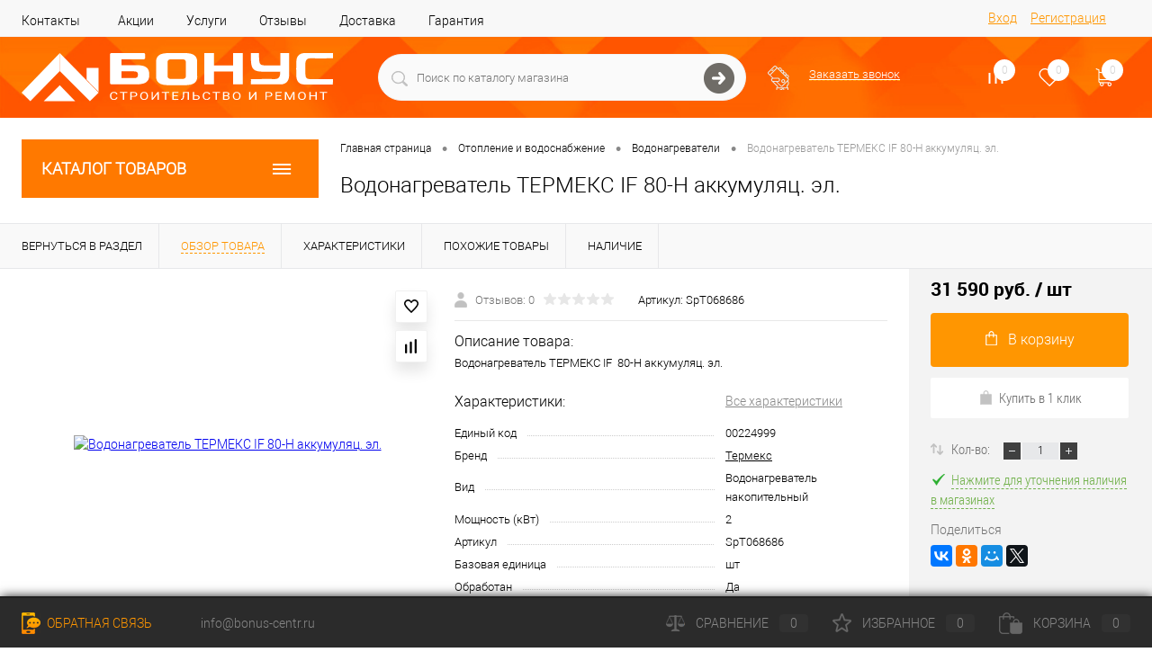

--- FILE ---
content_type: text/html; charset=UTF-8
request_url: https://bonus-centr.ru/catalog/otoplenie_i_vodosnabzhenie/vodonagrevateli/vodonagrevatel_termeks_if_80_h_akkumulyats_el/
body_size: 59242
content:
<!DOCTYPE html>
<html lang="ru">
	<head>
		<meta charset="UTF-8">
		<META NAME="viewport" content="width=device-width, initial-scale=1.0">
		<link rel="shortcut icon" type="image/x-icon" href="/bitrix/templates/dresscode/images/favicon.ico?v=1586270008?v=1586270008" />
		<meta http-equiv="X-UA-Compatible" content="IE=edge">
		<meta name="theme-color" content="#3498db">
																																						<meta http-equiv="Content-Type" content="text/html; charset=UTF-8" />
<meta name="robots" content="index, follow" />
<link href="/bitrix/js/ui/design-tokens/dist/compatibility.css?1665135170439" type="text/css"  rel="stylesheet" />
<link href="/bitrix/js/ui/fonts/opensans/ui.font.opensans.css?16651351702555" type="text/css"  rel="stylesheet" />
<link href="/bitrix/js/main/popup/dist/main.popup.bundle.css?166513520728285" type="text/css"  rel="stylesheet" />
<link href="/bitrix/templates/dresscode/components/bitrix/catalog/.default/style.css?158627000838" type="text/css"  rel="stylesheet" />
<link href="/bitrix/templates/dresscode/components/dresscode/catalog.item/detail-custom/style.css?158627001947209" type="text/css"  rel="stylesheet" />
<link href="/bitrix/templates/dresscode/components/dresscode/catalog.section/squares1/style.css?158627000989" type="text/css"  rel="stylesheet" />
<link href="/bitrix/templates/dresscode/components/bitrix/system.pagenavigation/round/style.css?15862700082357" type="text/css"  rel="stylesheet" />
<link href="/bitrix/templates/dresscode/components/dresscode/catalog.item/detail-custom/css/review.css?15862700199110" type="text/css"  rel="stylesheet" />
<link href="/bitrix/templates/dresscode/components/dresscode/catalog.item/detail-custom/css/media.css?158627001914297" type="text/css"  rel="stylesheet" />
<link href="/bitrix/templates/dresscode/components/dresscode/catalog.item/detail-custom/css/set.css?158627001911640" type="text/css"  rel="stylesheet" />
<link href="/bitrix/panel/main/popup.css?166513520623229" type="text/css"  data-template-style="true"  rel="stylesheet" />
<link href="/bitrix/templates/dresscode/fonts/roboto/roboto.css?15862700082282" type="text/css"  data-template-style="true"  rel="stylesheet" />
<link href="/bitrix/templates/dresscode/themes/white/default/style.css?158627000842714" type="text/css"  data-template-style="true"  rel="stylesheet" />
<link href="/bitrix/templates/dresscode/headers/header7/css/style.css?158627000917639" type="text/css"  data-template-style="true"  rel="stylesheet" />
<link href="/bitrix/templates/dresscode/headers/header7/css/types/type1.css?158627000972" type="text/css"  data-template-style="true"  rel="stylesheet" />
<link href="/bitrix/templates/dresscode/components/bitrix/menu/topMenu6/style.css?1586270008718" type="text/css"  data-template-style="true"  rel="stylesheet" />
<link href="/local/components/vedita/search.line/templates/version2/style.css?17031465088553" type="text/css"  data-template-style="true"  rel="stylesheet" />
<link href="/bitrix/templates/dresscode/components/bitrix/form.result.new/modal/style.css?158627000910785" type="text/css"  data-template-style="true"  rel="stylesheet" />
<link href="/bitrix/components/dresscode/compare.line/templates/version4/style.css?15862700191255" type="text/css"  data-template-style="true"  rel="stylesheet" />
<link href="/bitrix/components/dresscode/favorite.line/templates/version4/style.css?15862700191330" type="text/css"  data-template-style="true"  rel="stylesheet" />
<link href="/bitrix/templates/dresscode/components/bitrix/sale.basket.basket.line/topCart5/style.css?15862700091989" type="text/css"  data-template-style="true"  rel="stylesheet" />
<link href="/bitrix/templates/dresscode/components/bitrix/menu/leftMenu/style.css?15862700085012" type="text/css"  data-template-style="true"  rel="stylesheet" />
<link href="/bitrix/components/dresscode/catalog.item/templates/.default/style.css?1747129303256" type="text/css"  data-template-style="true"  rel="stylesheet" />
<link href="/bitrix/templates/dresscode/components/bitrix/menu/leftSubMenu/style.css?1586270008302" type="text/css"  data-template-style="true"  rel="stylesheet" />
<link href="/bitrix/templates/dresscode/components/bitrix/news.list/leftNews/style.css?15862700091624" type="text/css"  data-template-style="true"  rel="stylesheet" />
<link href="/bitrix/templates/dresscode/components/bitrix/subscribe.form/.default/style.css?15862700091135" type="text/css"  data-template-style="true"  rel="stylesheet" />
<link href="/bitrix/templates/dresscode/components/bitrix/news.list/leftBlog/style.css?15862700091555" type="text/css"  data-template-style="true"  rel="stylesheet" />
<link href="/bitrix/templates/dresscode/components/bitrix/breadcrumb/.default/style.css?15862700091440" type="text/css"  data-template-style="true"  rel="stylesheet" />
<link href="/bitrix/components/dresscode/catalog.viewed.product/templates/.default/style.css?15862700191221" type="text/css"  data-template-style="true"  rel="stylesheet" />
<link href="/bitrix/templates/dresscode/components/bitrix/catalog.bigdata.products/.default/style.css?15862700081989" type="text/css"  data-template-style="true"  rel="stylesheet" />
<link href="/bitrix/templates/dresscode/template_styles.css?1709644260178857" type="text/css"  data-template-style="true"  rel="stylesheet" />
<script>if(!window.BX)window.BX={};if(!window.BX.message)window.BX.message=function(mess){if(typeof mess==='object'){for(let i in mess) {BX.message[i]=mess[i];} return true;}};</script>
<script>(window.BX||top.BX).message({'pull_server_enabled':'N','pull_config_timestamp':'0','pull_guest_mode':'N','pull_guest_user_id':'0'});(window.BX||top.BX).message({'PULL_OLD_REVISION':'Для продолжения корректной работы с сайтом необходимо перезагрузить страницу.'});</script>
<script>(window.BX||top.BX).message({'JS_CORE_LOADING':'Загрузка...','JS_CORE_NO_DATA':'- Нет данных -','JS_CORE_WINDOW_CLOSE':'Закрыть','JS_CORE_WINDOW_EXPAND':'Развернуть','JS_CORE_WINDOW_NARROW':'Свернуть в окно','JS_CORE_WINDOW_SAVE':'Сохранить','JS_CORE_WINDOW_CANCEL':'Отменить','JS_CORE_WINDOW_CONTINUE':'Продолжить','JS_CORE_H':'ч','JS_CORE_M':'м','JS_CORE_S':'с','JSADM_AI_HIDE_EXTRA':'Скрыть лишние','JSADM_AI_ALL_NOTIF':'Показать все','JSADM_AUTH_REQ':'Требуется авторизация!','JS_CORE_WINDOW_AUTH':'Войти','JS_CORE_IMAGE_FULL':'Полный размер'});</script>

<script src="/bitrix/js/main/core/core.js?1665135206488362"></script>

<script>BX.setJSList(['/bitrix/js/main/core/core_ajax.js','/bitrix/js/main/core/core_promise.js','/bitrix/js/main/polyfill/promise/js/promise.js','/bitrix/js/main/loadext/loadext.js','/bitrix/js/main/loadext/extension.js','/bitrix/js/main/polyfill/promise/js/promise.js','/bitrix/js/main/polyfill/find/js/find.js','/bitrix/js/main/polyfill/includes/js/includes.js','/bitrix/js/main/polyfill/matches/js/matches.js','/bitrix/js/ui/polyfill/closest/js/closest.js','/bitrix/js/main/polyfill/fill/main.polyfill.fill.js','/bitrix/js/main/polyfill/find/js/find.js','/bitrix/js/main/polyfill/matches/js/matches.js','/bitrix/js/main/polyfill/core/dist/polyfill.bundle.js','/bitrix/js/main/core/core.js','/bitrix/js/main/polyfill/intersectionobserver/js/intersectionobserver.js','/bitrix/js/main/lazyload/dist/lazyload.bundle.js','/bitrix/js/main/polyfill/core/dist/polyfill.bundle.js','/bitrix/js/main/parambag/dist/parambag.bundle.js']);
BX.setCSSList(['/bitrix/js/main/lazyload/dist/lazyload.bundle.css','/bitrix/js/main/parambag/dist/parambag.bundle.css']);</script>
<script>(window.BX||top.BX).message({'JS_CORE_LOADING':'Загрузка...','JS_CORE_NO_DATA':'- Нет данных -','JS_CORE_WINDOW_CLOSE':'Закрыть','JS_CORE_WINDOW_EXPAND':'Развернуть','JS_CORE_WINDOW_NARROW':'Свернуть в окно','JS_CORE_WINDOW_SAVE':'Сохранить','JS_CORE_WINDOW_CANCEL':'Отменить','JS_CORE_WINDOW_CONTINUE':'Продолжить','JS_CORE_H':'ч','JS_CORE_M':'м','JS_CORE_S':'с','JSADM_AI_HIDE_EXTRA':'Скрыть лишние','JSADM_AI_ALL_NOTIF':'Показать все','JSADM_AUTH_REQ':'Требуется авторизация!','JS_CORE_WINDOW_AUTH':'Войти','JS_CORE_IMAGE_FULL':'Полный размер'});</script>
<script>(window.BX||top.BX).message({'LANGUAGE_ID':'ru','FORMAT_DATE':'DD.MM.YYYY','FORMAT_DATETIME':'DD.MM.YYYY HH:MI:SS','COOKIE_PREFIX':'BITRIX_SM','SERVER_TZ_OFFSET':'10800','UTF_MODE':'Y','SITE_ID':'s1','SITE_DIR':'/','USER_ID':'','SERVER_TIME':'1768787551','USER_TZ_OFFSET':'0','USER_TZ_AUTO':'Y','bitrix_sessid':'76abbc7c42c7f2946de109dbe3a46ce8'});</script>


<script src="/bitrix/js/twim.recaptchafree/script.js?15862700224421"></script>
<script src="https://www.google.com/recaptcha/api.js?onload=onloadRecaptchafree&render=explicit&hl=ru"></script>
<script src="/bitrix/js/pull/protobuf/protobuf.js?1665134785274055"></script>
<script src="/bitrix/js/pull/protobuf/model.js?166513478570928"></script>
<script src="/bitrix/js/main/core/core_promise.js?15862700205220"></script>
<script src="/bitrix/js/rest/client/rest.client.js?166513482717414"></script>
<script src="/bitrix/js/pull/client/pull.client.js?166513516371092"></script>
<script src="/bitrix/js/main/core/core_fx.js?158627002016888"></script>
<script src="/bitrix/js/main/pageobject/pageobject.js?1665134624864"></script>
<script src="/bitrix/js/main/core/core_window.js?166513509198768"></script>
<script src="/bitrix/js/main/popup/dist/main.popup.bundle.js?1665135185113772"></script>
<script src="/bitrix/js/currency/currency-core/dist/currency-core.bundle.js?16651346725396"></script>
<script src="/bitrix/js/currency/core_currency.js?16651346721141"></script>
<script>
					(function () {
						"use strict";

						var counter = function ()
						{
							var cookie = (function (name) {
								var parts = ("; " + document.cookie).split("; " + name + "=");
								if (parts.length == 2) {
									try {return JSON.parse(decodeURIComponent(parts.pop().split(";").shift()));}
									catch (e) {}
								}
							})("BITRIX_CONVERSION_CONTEXT_s1");

							if (cookie && cookie.EXPIRE >= BX.message("SERVER_TIME"))
								return;

							var request = new XMLHttpRequest();
							request.open("POST", "/bitrix/tools/conversion/ajax_counter.php", true);
							request.setRequestHeader("Content-type", "application/x-www-form-urlencoded");
							request.send(
								"SITE_ID="+encodeURIComponent("s1")+
								"&sessid="+encodeURIComponent(BX.bitrix_sessid())+
								"&HTTP_REFERER="+encodeURIComponent(document.referrer)
							);
						};

						if (window.frameRequestStart === true)
							BX.addCustomEvent("onFrameDataReceived", counter);
						else
							BX.ready(counter);
					})();
				</script>
<meta property="og:title" content="Водонагреватель ТЕРМЕКС IF  80-H аккумуляц. эл." />
<meta property="og:description" content="Водонагреватель ТЕРМЕКС IF&amp;nbsp;&amp;nbsp;80-H аккумуляц. эл." />
<meta property="og:url" content="https:///catalog/otoplenie_i_vodosnabzhenie/vodonagrevateli/vodonagrevatel_termeks_if_80_h_akkumulyats_el/" />
<meta property="og:type" content="website" />
<meta property="og:image" content="https:///upload/iblock/997/pwyqarui28i4lm97ztjr03v5lt4yhu33.png" />



<script src="/bitrix/templates/dresscode/js/jquery-1.11.0.min.js?158627000996381"></script>
<script src="/bitrix/templates/dresscode/js/jquery.inputmask.min.js?1586270009110969"></script>
<script src="/bitrix/templates/dresscode/js/jquery.easing.1.3.js?15862700094579"></script>
<script src="/bitrix/templates/dresscode/js/rangeSlider.js?15862700094276"></script>
<script src="/bitrix/templates/dresscode/js/system.js?158627000972309"></script>
<script src="/bitrix/templates/dresscode/js/topMenu.js?15862700092693"></script>
<script src="/bitrix/templates/dresscode/js/topSearch.js?15862700091157"></script>
<script src="/bitrix/templates/dresscode/js/dwCarousel.js?15862700097742"></script>
<script src="/bitrix/templates/dresscode/js/dwSlider.js?158627000911927"></script>
<script src="/bitrix/templates/dresscode/js/dwZoomer.js?15862700092421"></script>
<script src="/bitrix/templates/dresscode/js/dwTimer.js?15862700092096"></script>
<script src="/bitrix/templates/dresscode/js/custom.js?1648469635172"></script>
<script src="/bitrix/templates/dresscode/components/bitrix/menu/topMenu6/script.js?15862700082483"></script>
<script src="/local/components/vedita/search.line/templates/version2/script.js?15862700232803"></script>
<script src="/bitrix/templates/dresscode/components/bitrix/form.result.new/modal/script.js?15862700094903"></script>
<script src="/bitrix/templates/dresscode/components/bitrix/menu/leftMenu/script.js?1586270008715"></script>
<script src="/bitrix/templates/dresscode/components/bitrix/catalog.bigdata.products/.default/script.js?158627000836120"></script>
<script src="/bitrix/components/dresscode/catalog.product.subscribe.online/templates/.default/script.js?15862700191245"></script>
<script src="/bitrix/templates/dresscode/components/bitrix/catalog/.default/script.js?15862700081063"></script>
<script src="/bitrix/templates/dresscode/components/dresscode/catalog.item/detail-custom/script.js?158627001911505"></script>
<script src="/bitrix/templates/dresscode/components/bitrix/sale.products.gift/.default/script.js?15862700084924"></script>
<script src="/bitrix/templates/dresscode/components/dresscode/catalog.item/detail-custom/js/morePicturesCarousel.js?15862700191882"></script>
<script src="/bitrix/templates/dresscode/components/dresscode/catalog.item/detail-custom/js/pictureSlider.js?15862700191606"></script>
<script src="/bitrix/templates/dresscode/components/dresscode/catalog.item/detail-custom/js/zoomer.js?158627001911150"></script>
<script src="/bitrix/templates/dresscode/components/dresscode/catalog.item/detail-custom/js/plus.js?15862700195947"></script>
<script src="/bitrix/templates/dresscode/components/dresscode/catalog.item/detail-custom/js/tabs.js?15862700192444"></script>
<script src="/bitrix/templates/dresscode/components/dresscode/catalog.item/detail-custom/js/sku.js?158627001919716"></script>
<script>var _ba = _ba || []; _ba.push(["aid", "05f0129828cf5001776fdf1d181dcf2a"]); _ba.push(["host", "bonus-centr.ru"]); (function() {var ba = document.createElement("script"); ba.type = "text/javascript"; ba.async = true;ba.src = (document.location.protocol == "https:" ? "https://" : "http://") + "bitrix.info/ba.js";var s = document.getElementsByTagName("script")[0];s.parentNode.insertBefore(ba, s);})();</script>


		<title>Водонагреватель ТЕРМЕКС IF  80-H аккумуляц. эл.</title>
        <link rel="stylesheet" href="/bitrix/templates/dresscode/css/custom.css">

	</head>

	<pre style="display:none"></pre>
	<body class="loading  panels_white">
		<div id="panel">
					</div>

		<div id="foundation" class="fon" >
			<div id="headerLine4" >
	<div class="limiter">
		<div class="subTable">
			<div class="subTableColumn">
				<div class="headerLineMenu2">
						<ul id="subMenu">
									<li><a href="/kontakty/">Контакты</a></li>
												<li><a href="/akcii/">Акции</a></li>
												<li><a href="/uslugi/">Услуги</a></li>
												<li><a href="/otzivi/">Отзывы</a></li>
												<li><a href="/dostavka/">Доставка</a></li>
												<li><a href="/garantiya/">Гарантия</a></li>
						</ul>
				</div>
			</div>
			<div class="subTableColumn">
				<div id="topAuth">
					<ul>
							<li class="top-auth-login"><a href="/auth/?backurl=/catalog/otoplenie_i_vodosnabzhenie/vodonagrevateli/vodonagrevatel_termeks_if_80_h_akkumulyats_el/">Вход</a></li>
	<li class="top-auth-register"><a href="/auth/?register=yes&amp;backurl=/catalog/otoplenie_i_vodosnabzhenie/vodonagrevateli/vodonagrevatel_termeks_if_80_h_akkumulyats_el/">Регистрация</a></li>
					</ul>
				</div>
				<div id="geoPosition"  class="color_default" >
					<ul>
											</ul>
				</div>
				<div id="topSocial">
					<ul class="topSoc">
	<li class="topSocItem"><a href="http://vk.com/" class="socVK"></a></li>
	<li class="topSocItem"><a href="http://www.facebook.com/" class="socFB"></a></li>
	<li class="topSocItem"><a href="http://odnoklassniki.ru/" class="socODN"></a></li>
	<li class="topSocItem"><a href="http://twitter.com" class="socTV"></a></li>
	<li class="topSocItem"><a href="http://instagram.com/" class="socINS"></a></li>
	<li class="topSocItem"><a href="http://youtube.com/" class="socYOU"></a></li>
</ul>				</div>
			</div>
		</div>
	</div>
</div>
<div id="subHeader7" >
	<div class="limiter">
		<div class="subTable">
			<div class="subTableRow">
				<div class="subTableColumn">
					<div class="verticalBlock">
						<div id="logo">
								<a href="/"><img src="/bitrix/templates/dresscode/images/custom/good_logo.svg" alt=""></a>








						</div>
					</div>
				</div>
				<div class="subTableColumn">
					<div id="topSearchLine">
						<div id="topSearch2">
	<form action="/search/" method="GET" id="topSearchForm">
		<div class="searchContainerInner">
			<div class="searchContainer">
				<div class="searchColumn">
					<input type="text" name="q" value="" autocomplete="off" placeholder="Поиск по каталогу магазина" id="searchQuery">
				</div>
				<div class="searchColumn">
					<input type="submit" name="send" value="Y" id="goSearch">
					<input type="hidden" name="r" value="Y">
				</div>
			</div>
		</div>
	</form>
</div>
<div id="searchResult"></div>
<div id="searchOverlap"></div>
<script>
	var searchAjaxPath = "/local/components/vedita/search.line/templates/version2/ajax.php";
	var searchProductParams = '{"COMPONENT_TEMPLATE":"version2","IBLOCK_TYPE":"catalog","IBLOCK_ID":"19","CACHE_TYPE":"A","CACHE_TIME":"3600000","PRICE_CODE":["\u0420\u043e\u0437\u043d\u0438\u0447\u043d\u0430\u044f (\u0422\u0430\u043c\u0431\u043e\u0432)"],"CONVERT_CURRENCY":"Y","CURRENCY_ID":"RUB","PROPERTY_CODE":["OFFERS","ATT_BRAND","COLOR","ZOOM2","BATTERY_LIFE","SWITCH","GRAF_PROC","LENGTH_OF_CORD","DISPLAY","LOADING_LAUNDRY","FULL_HD_VIDEO_RECORD","INTERFACE","COMPRESSORS","Number_of_Outlets","MAX_RESOLUTION_VIDEO","MAX_BUS_FREQUENCY","MAX_RESOLUTION","FREEZER","POWER_SUB","POWER","HARD_DRIVE_SPACE","MEMORY","OS","ZOOM","PAPER_FEED","SUPPORTED_STANDARTS","VIDEO_FORMAT","SUPPORT_2SIM","MP3","ETHERNET_PORTS","MATRIX","CAMERA","PHOTOSENSITIVITY","DEFROST","SPEED_WIFI","SPIN_SPEED","PRINT_SPEED","SOCKET","IMAGE_STABILIZER","GSM","SIM","TYPE","MEMORY_CARD","TYPE_BODY","TYPE_MOUSE","TYPE_PRINT","CONNECTION","TYPE_OF_CONTROL","TYPE_DISPLAY","TYPE2","REFRESH_RATE","RANGE","AMOUNT_MEMORY","MEMORY_CAPACITY","VIDEO_BRAND","DIAGONAL","RESOLUTION","TOUCH","CORES","LINE_PROC","PROCESSOR","CLOCK_SPEED","TYPE_PROCESSOR","PROCESSOR_SPEED","HARD_DRIVE","HARD_DRIVE_TYPE","Number_of_memory_slots","MAXIMUM_MEMORY_FREQUENCY","TYPE_MEMORY","BLUETOOTH","FM","GPS","HDMI","SMART_TV","USB","WIFI","FLASH","ROTARY_DISPLAY","SUPPORT_3D","SUPPORT_3G","WITH_COOLER","FINGERPRINT","COLLECTION","TOTAL_OUTPUT_POWER","VID_ZASTECHKI","VID_SUMKI","PROFILE","VYSOTA_RUCHEK","GAS_CONTROL","WARRANTY","GRILL","MORE_PROPERTIES","GENRE","OTSEKOV","CONVECTION","INTAKE_POWER","NAZNAZHENIE","BULK","PODKLADKA","SURFACE_COATING","brand_tyres","SEASON","SEASONOST","DUST_COLLECTION","REF","COUNTRY_BRAND","DRYING","REMOVABLE_TOP_COVER","CONTROL","FINE_FILTER","FORM_FAKTOR","SKU_COLOR","CML2_ARTICLE","DELIVERY","PICKUP","USER_ID","BLOG_POST_ID","VIDEO","BLOG_COMMENTS_CNT","VOTE_COUNT","SHOW_MENU","SIMILAR_PRODUCT","RATING","RELATED_PRODUCT","VOTE_SUM",""],"HIDE_NOT_AVAILABLE":"N","HIDE_MEASURES":"N","~COMPONENT_TEMPLATE":"version2","~IBLOCK_TYPE":"catalog","~IBLOCK_ID":"19","~CACHE_TYPE":"A","~CACHE_TIME":"3600000","~PRICE_CODE":["\u0420\u043e\u0437\u043d\u0438\u0447\u043d\u0430\u044f (\u0422\u0430\u043c\u0431\u043e\u0432)"],"~CONVERT_CURRENCY":"Y","~CURRENCY_ID":"RUB","~PROPERTY_CODE":["OFFERS","ATT_BRAND","COLOR","ZOOM2","BATTERY_LIFE","SWITCH","GRAF_PROC","LENGTH_OF_CORD","DISPLAY","LOADING_LAUNDRY","FULL_HD_VIDEO_RECORD","INTERFACE","COMPRESSORS","Number_of_Outlets","MAX_RESOLUTION_VIDEO","MAX_BUS_FREQUENCY","MAX_RESOLUTION","FREEZER","POWER_SUB","POWER","HARD_DRIVE_SPACE","MEMORY","OS","ZOOM","PAPER_FEED","SUPPORTED_STANDARTS","VIDEO_FORMAT","SUPPORT_2SIM","MP3","ETHERNET_PORTS","MATRIX","CAMERA","PHOTOSENSITIVITY","DEFROST","SPEED_WIFI","SPIN_SPEED","PRINT_SPEED","SOCKET","IMAGE_STABILIZER","GSM","SIM","TYPE","MEMORY_CARD","TYPE_BODY","TYPE_MOUSE","TYPE_PRINT","CONNECTION","TYPE_OF_CONTROL","TYPE_DISPLAY","TYPE2","REFRESH_RATE","RANGE","AMOUNT_MEMORY","MEMORY_CAPACITY","VIDEO_BRAND","DIAGONAL","RESOLUTION","TOUCH","CORES","LINE_PROC","PROCESSOR","CLOCK_SPEED","TYPE_PROCESSOR","PROCESSOR_SPEED","HARD_DRIVE","HARD_DRIVE_TYPE","Number_of_memory_slots","MAXIMUM_MEMORY_FREQUENCY","TYPE_MEMORY","BLUETOOTH","FM","GPS","HDMI","SMART_TV","USB","WIFI","FLASH","ROTARY_DISPLAY","SUPPORT_3D","SUPPORT_3G","WITH_COOLER","FINGERPRINT","COLLECTION","TOTAL_OUTPUT_POWER","VID_ZASTECHKI","VID_SUMKI","PROFILE","VYSOTA_RUCHEK","GAS_CONTROL","WARRANTY","GRILL","MORE_PROPERTIES","GENRE","OTSEKOV","CONVECTION","INTAKE_POWER","NAZNAZHENIE","BULK","PODKLADKA","SURFACE_COATING","brand_tyres","SEASON","SEASONOST","DUST_COLLECTION","REF","COUNTRY_BRAND","DRYING","REMOVABLE_TOP_COVER","CONTROL","FINE_FILTER","FORM_FAKTOR","SKU_COLOR","CML2_ARTICLE","DELIVERY","PICKUP","USER_ID","BLOG_POST_ID","VIDEO","BLOG_COMMENTS_CNT","VOTE_COUNT","SHOW_MENU","SIMILAR_PRODUCT","RATING","RELATED_PRODUCT","VOTE_SUM",""],"~HIDE_NOT_AVAILABLE":"N","~HIDE_MEASURES":"N","SEARCH_PROPERTIES":[]}';
</script>					</div>
				</div>
				<div class="subTableColumn">
					<div class="phonesContainer">
						<div class="firstPhones">
							<div class="phonesTb">
								<div class="phonesTc">
									<a href="/callback/" class="callBackIcon"></a>
								</div>
								<div class="phonesTc">
									<span class="heading">
	<a href="">
			</a>
</span>

<a href="#" class="openWebFormModal link callBack" data-id="2">Заказать звонок</a>
<div class="webformModal" id="webFormDwModal_2">
	<div class="webformModalHideScrollBar">
		<div class="webformModalcn100">
			<div class="webformModalContainer">
				<div class="webFormDwModal" data-id="2">
																					<form name="DW_CALLBACK_FORM" action="/catalog/otoplenie_i_vodosnabzhenie/vodonagrevateli/vodonagrevatel_termeks_if_80_h_akkumulyats_el/" method="POST" enctype="multipart/form-data"><input type="hidden" name="sessid" id="sessid" value="76abbc7c42c7f2946de109dbe3a46ce8" /><input type="hidden" name="WEB_FORM_ID" value="2" />																					<div class="webFormModalHeading">Заказать звонок<a href="#" class="webFormModalHeadingExit"></a></div>
																					<p class="webFormDescription">Оставьте Ваше сообщение и контактные данные и наши специалисты свяжутся с Вами в ближайшее рабочее время для решения Вашего вопроса.</p>
																			<div class="webFormItems">
																											<input type="hidden"  name="form_hidden_17" value=" " />																																				<div class="webFormItem" id="WEB_FORM_ITEM_TELEPHONE">
											<div class="webFormItemCaption">
																																						<img src="/upload/form/1d7/1d7e8aa5102387840fba152984e89f6c.png" class="webFormItemImage" alt="Ваш телефон">
																								<div class="webFormItemLabel">Ваш телефон<span class="webFormItemRequired">*</span></div>
											</div>
											<div class="webFormItemError"></div>
											<div class="webFormItemField" data-required="Y">
																									<input type="text"  class="inputtext"  name="form_text_6" value="" size="40">																							</div>
										</div>
																																				<div class="webFormItem" id="WEB_FORM_ITEM_NAME">
											<div class="webFormItemCaption">
																																						<img src="/upload/form/007/007d19178800210a34e73b980498eab3.png" class="webFormItemImage" alt="Ваше имя">
																								<div class="webFormItemLabel">Ваше имя</div>
											</div>
											<div class="webFormItemError"></div>
											<div class="webFormItemField">
																									<input type="text"  class="inputtext"  name="form_text_7" value="" size="40">																							</div>
										</div>
																									<div class="personalInfo">
									<div class="webFormItem">
										<div class="webFormItemError"></div>
										<div class="webFormItemField" data-required="Y">
											<input type="checkbox" class="personalInfoField" name="personalInfo" value="Y"><label class="label-for" data-for="personalInfoField">Я согласен на <a href="/personal-info/" class="pilink">обработку персональных данных.</a><span class="webFormItemRequired">*</span></label>
										</div>
									</div>
								</div>
																	<div class="webFormItem">
										<div class="webFormItemCaption">Защита от автоматического заполнения</div>		
											<input type="hidden" name="captcha_sid" value="0018c9296058608afb5fffcabbe19170" class="webFormCaptchaSid" />
											<div class="webFormCaptchaPicture">
												<div class="g-recaptcha" data-theme="light" data-sitekey="6LePSroUAAAAAEFLRsYGt8RbCNRjCO6USlOwLWqY"  data-size="normal"  data-badge="bottomright" data-callback="RecaptchafreeSubmitForm"></div>
											</div>
											<div class="webFormCaptchaLabel">
												Введите символы с картинки<font color='red'><span class='form-required starrequired'>*</span></font>											</div>
										<div class="webFormItemField" data-required="Y">
											<input type="text" name="captcha_word" style="display:none" value="6LePS" size="30" maxlength="50" value="" class="captcha_word" />
										</div>
									</div>
															</div>
												<div class="webFormError"></div>
						<div class="webFormTools">
							<div class="tb">
								<div class="tc">
									<input  type="submit" name="web_form_submit" value="Отправить" class="sendWebFormDw" />
									<input type="hidden" name="web_form_apply" value="Y" />
								</div>
								<div class="tc"><input type="reset" value="Сбросить" /></div>
							</div>
							<p><span class="form-required starrequired">*</span> - Поля, обязательные для заполнения</p>
						</div>
						</form>									</div>
			</div>
		</div>
	</div>
</div>
<div class="webFormMessage" id="webFormMessage_2">
	<div class="webFormMessageContainer">
		<div class="webFormMessageMiddle">
			<div class="webFormMessageHeading">Сообщение отправлено</div>
			<div class="webFormMessageDescription">Ваше сообщение успешно отправлено. В ближайшее время с Вами свяжется наш специалист</div>
			<a href="#" class="webFormMessageExit">Закрыть окно</a>
		</div>
	</div>
</div>
<script>
	var webFormAjaxDir = "/bitrix/templates/dresscode/components/bitrix/form.result.new/modal/ajax.php";
	var webFormSiteId = "s1";
</script>								</div>
							</div>
						</div>
						<div class="secondPhones">
							<div class="phonesTb">
								<div class="phonesTc">
									<a href="/callback/" class="scheduleIcon"></a>
								</div>
								<div class="phonesTc">
																	</div>
							</div>
						</div>
					</div>
				</div>
				<div class="subTableColumn">
					<div class="toolsContainer">
						<div class="topCompare">
							<div id="flushTopCompare">
								<!--'start_frame_cache_yqTuxz'-->
<a class="text">
	<span class="icon"></span>
	<span class="value">0</span>
</a>

<script>
	window.compareTemplate = "version4";
</script>

<!--'end_frame_cache_yqTuxz'-->							</div>
						</div>
						<div class="topWishlist">
							<div id="flushTopwishlist">
								<!--'start_frame_cache_zkASNO'--><a class="text">
	<span class="icon"></span>
	<span class="value">0</span>
</a>

<script>
	window.wishListTemplate = "version4";
</script>

<!--'end_frame_cache_zkASNO'-->							</div>
						</div>
						<div class="cart">
							<div id="flushTopCart">
								<!--'start_frame_cache_FKauiI'-->	<a class="countLink">
		<span class="count">0</span>
	</a>
	<a class="heading">
		<span class="cartLabel">
			В корзине		</span>
		<span class="total">
							пока пусто					</span>
	</a>
<script>
	window.topCartTemplate = "topCart5";
</script>
<!--'end_frame_cache_FKauiI'-->							</div>
						</div>
					</div>
				</div>
			</div>
		</div>
	</div>
</div>			<div id="main" class="color_white">
				<div class="limiter">
					<div class="compliter">
													<div id="left">
 <a href="/catalog/" class="heading orange" data-bx-app-ex-class="heading orange menuRolled" id="catalogMenuHeading">Каталог товаров<ins></ins></a>
	<div class="collapsed toggled" style="display: none;" >
		 			<ul id="leftMenu">
							<li class="eChild">
					<a href="/catalog/otoplenie_i_vodosnabzhenie/" class="menuLink">
						<span class="tb">
														<span class="tx">
								Отопление и водоснабжение							</span>
						</span>
					</a>
											<div class="drop">
															<ul class="menuItems">
																			<li>
																							<a href="/catalog/otoplenie_i_vodosnabzhenie/vodonagrevateli/" class="menuLink">
													<img src="/upload/resize_cache/iblock/38d/190_100_1/65sx7y1dycs8su197vnp7fmunjbhpbvs.png" alt="Водонагреватели">
												</a>
																						<a href="/catalog/otoplenie_i_vodosnabzhenie/vodonagrevateli/" class="menuLink">
												<span>Водонагреватели</span><small></small>
											</a>

										</li>
																														<li>
																						<a href="/catalog/otoplenie_i_vodosnabzhenie/teplonositel_dlya_sistem_otopleniya/" class="menuLink">
												<span>Теплоноситель для систем отопления</span><small></small>
											</a>

										</li>
																														<li>
																						<a href="/catalog/otoplenie_i_vodosnabzhenie/baki_dlya_vody/" class="menuLink">
												<span>Баки для воды</span><small></small>
											</a>

										</li>
																														<li>
																						<a href="/catalog/otoplenie_i_vodosnabzhenie/baki_membrannye_1/" class="menuLink">
												<span>Баки мембранные</span><small></small>
											</a>

										</li>
																																				<li><a href="/catalog/otoplenie_i_vodosnabzhenie/baki_membrannye_1/gidroakkumulyatory_i_komplektuyushchie_dlya_nasosov/" class="menuLink">Гидроаккумуляторы<small></small></a></li>
																									<li><a href="/catalog/otoplenie_i_vodosnabzhenie/baki_membrannye_1/komplektuyushchie_k_bakam_membrannym/" class="menuLink">Комплектующие к бакам мембранным<small></small></a></li>
																									<li><a href="/catalog/otoplenie_i_vodosnabzhenie/baki_membrannye_1/rasshiritelnye_baki/" class="menuLink">Расширительные баки<small></small></a></li>
																																										<li>
																						<a href="/catalog/otoplenie_i_vodosnabzhenie/zaporno_reguliruyushchaya_armatura/" class="menuLink">
												<span>Запорно-регулирующая арматура</span><small></small>
											</a>

										</li>
																														<li>
																						<a href="/catalog/otoplenie_i_vodosnabzhenie/kotly_boylery/" class="menuLink">
												<span>Котлы, бойлеры</span><small></small>
											</a>

										</li>
																																				<li><a href="/catalog/otoplenie_i_vodosnabzhenie/kotly_boylery/boylery/" class="menuLink">Бойлеры<small></small></a></li>
																									<li><a href="/catalog/otoplenie_i_vodosnabzhenie/kotly_boylery/kotly/" class="menuLink">Котлы<small></small></a></li>
																									<li><a href="/catalog/otoplenie_i_vodosnabzhenie/kotly_boylery/komplektuyushchie_dlya_kotelnogo_oborudovaniya/" class="menuLink">Комплектующие для котельного оборудования<small></small></a></li>
																																										<li>
																						<a href="/catalog/otoplenie_i_vodosnabzhenie/radiatory_otopleniya/" class="menuLink">
												<span>Радиаторы отопления</span><small></small>
											</a>

										</li>
																																				<li><a href="/catalog/otoplenie_i_vodosnabzhenie/radiatory_otopleniya/komplektuyushchie_dlya_radiatorov/" class="menuLink">Комплектующие для радиаторов<small></small></a></li>
																									<li><a href="/catalog/otoplenie_i_vodosnabzhenie/radiatory_otopleniya/radiatory_otopleniya_1/" class="menuLink">Радиаторы отопления<small></small></a></li>
																																										<li>
																						<a href="/catalog/otoplenie_i_vodosnabzhenie/sifony_trapy/" class="menuLink">
												<span>Сифоны, трапы</span><small></small>
											</a>

										</li>
																														<li>
																						<a href="/catalog/otoplenie_i_vodosnabzhenie/sredstva_germetizatsii_i_krepezh/" class="menuLink">
												<span>Средства герметизации и крепеж</span><small></small>
											</a>

										</li>
																														<li>
																						<a href="/catalog/otoplenie_i_vodosnabzhenie/teploizolyatsiya_dlya_trub/" class="menuLink">
												<span>Теплоизоляция для труб</span><small></small>
											</a>

										</li>
																														<li>
																						<a href="/catalog/otoplenie_i_vodosnabzhenie/filtry_dlya_vody_i_komplektuyushchie/" class="menuLink">
												<span>Фильтры для воды и комплектующие</span><small></small>
											</a>

										</li>
																														<li>
																						<a href="/catalog/otoplenie_i_vodosnabzhenie/khomuty/" class="menuLink">
												<span>Хомуты</span><small></small>
											</a>

										</li>
																														<li>
																						<a href="/catalog/otoplenie_i_vodosnabzhenie/shlangi_podvodki/" class="menuLink">
												<span>Шланги, подводки</span><small></small>
											</a>

										</li>
																												</ul>
																						<ul class="menuItems">
																			<li>
																						<a href="/catalog/otoplenie_i_vodosnabzhenie/instrument_santekhnicheskiy/" class="menuLink"><span>Инструмент сантехнический</span><small></small></a>
										</li>
																													<li>
																						<a href="/catalog/otoplenie_i_vodosnabzhenie/kollektornye_sistemy/" class="menuLink"><span>Коллекторные системы</span><small></small></a>
										</li>
																													<li>
																						<a href="/catalog/otoplenie_i_vodosnabzhenie/modulnye_sistemy_dymokhodov/" class="menuLink"><span>Модульные системы дымоходов</span><small></small></a>
										</li>
																													<li>
																						<a href="/catalog/otoplenie_i_vodosnabzhenie/nasosy/" class="menuLink"><span>Насосы</span><small></small></a>
										</li>
																																	<li><a href="/catalog/otoplenie_i_vodosnabzhenie/nasosy/nasosy_magistralnye/" class="menuLink">Насосы магистральные<small></small></a></li>
																							<li><a href="/catalog/otoplenie_i_vodosnabzhenie/nasosy/kanalizatsionnye_ustanovki/" class="menuLink">Канализационные установки<small></small></a></li>
																							<li><a href="/catalog/otoplenie_i_vodosnabzhenie/nasosy/nasosnye_stantsii_nasosy_poverkhnostnye/" class="menuLink">Насосные станции, насосы поверхностные<small></small></a></li>
																							<li><a href="/catalog/otoplenie_i_vodosnabzhenie/nasosy/nasosy_drenazhnye/" class="menuLink">Насосы дренажные<small></small></a></li>
																							<li><a href="/catalog/otoplenie_i_vodosnabzhenie/nasosy/nasosy_kolodeznye/" class="menuLink">Насосы колодезные<small></small></a></li>
																							<li><a href="/catalog/otoplenie_i_vodosnabzhenie/nasosy/nasosy_skvazhinnye/" class="menuLink">Насосы скважинные<small></small></a></li>
																							<li><a href="/catalog/otoplenie_i_vodosnabzhenie/nasosy/nasosy_tsirkulyatsionnye/" class="menuLink">Насосы циркуляционные<small></small></a></li>
																							<li><a href="/catalog/otoplenie_i_vodosnabzhenie/nasosy/nasosy_fontannye/" class="menuLink">Насосы фонтанные<small></small></a></li>
																							<li><a href="/catalog/otoplenie_i_vodosnabzhenie/nasosy/komplektuyushchie_k_nasosam/" class="menuLink">Комплектующие к насосам<small></small></a></li>
																							<li><a href="/catalog/otoplenie_i_vodosnabzhenie/nasosy/komplektuyushchie_dlya_skvazhin/" class="menuLink">Комплектующие для скважин<small></small></a></li>
																																								<li>
																						<a href="/catalog/otoplenie_i_vodosnabzhenie/schetchiki_i_izmeritelnye_pribory/" class="menuLink"><span>Счетчики и измерительные приборы</span><small></small></a>
										</li>
																													<li>
																						<a href="/catalog/otoplenie_i_vodosnabzhenie/truboprovodnye_sistemy/" class="menuLink"><span>Трубопроводные системы</span><small></small></a>
										</li>
																																	<li><a href="/catalog/otoplenie_i_vodosnabzhenie/truboprovodnye_sistemy/kanalizatsiya/" class="menuLink">Канализация<small></small></a></li>
																							<li><a href="/catalog/otoplenie_i_vodosnabzhenie/truboprovodnye_sistemy/mednye_truby_fitingi/" class="menuLink">Медные трубы, фитинги<small></small></a></li>
																							<li><a href="/catalog/otoplenie_i_vodosnabzhenie/truboprovodnye_sistemy/metalloplast_pex_pe_rt/" class="menuLink">Металлопласт, PEX, PE-RT<small></small></a></li>
																							<li><a href="/catalog/otoplenie_i_vodosnabzhenie/truboprovodnye_sistemy/pnd_polietilen/" class="menuLink">ПНД (Полиэтилен)<small></small></a></li>
																							<li><a href="/catalog/otoplenie_i_vodosnabzhenie/truboprovodnye_sistemy/polipropilen/" class="menuLink">Полипропилен<small></small></a></li>
																																								<li>
																						<a href="/catalog/otoplenie_i_vodosnabzhenie/fitingi_1/" class="menuLink"><span>Фитинги</span><small></small></a>
										</li>
																											</ul>
																						<div id="menuSlider_173" class="menuSlider">
									<ul class="productList slideBox">
																					<li>
															<div class="item product sku" id="bx_1762928987_205"
		data-product-iblock-id="19" data-from-cache="N"
		data-convert-currency="" data-currency-id=""
		data-product-id="205"
		data-iblock-id=""
		data-prop-id=""
		data-product-width="220" data-product-height="200"
		data-hide-measure="" data-currency="RUB"
		data-hide-not-available=""
		data-price-code="">
		<div class="tabloid nowp">
			<a href="#" class="removeFromWishlist" data-id="205"></a>
							<div class="markerContainer">
					<!-- VEDITA START - Наши предложения -->
																		<div class="icon-catalog"
								style="background-image: url(/bitrix/templates/dresscode/images/custom/like.svg); background-color: #bce20f;">
							</div>
																<!-- VEDITA END - Наши предложения -->
				</div>
									<div class="rating">
				<i class="m" style="width:0%"></i>
				<i class="h"></i>
			</div>
												<div class="productTable">
				<div class="productColImage">
					<a href="/catalog/otoplenie_i_vodosnabzhenie/vodonagrevateli/vodonagrevatel_edisson_er_50_v/" class="picture">
						<img src="/upload/resize_cache/iblock/8f6/220_200_1/5p3w1zk7cxmg634id9eob5n46qy00wvy.jpg"
							alt="Водонагреватель EDISSON ER 50 V"
							title="Водонагреватель EDISSON ER 50 V">
						<span class="getFastView"
							data-id="205">Быстрый просмотр</span>
					</a>
				</div>
				<div class="productColText">
					<a href="/catalog/otoplenie_i_vodosnabzhenie/vodonagrevateli/vodonagrevatel_edisson_er_50_v/" class="name"><span
							class="middle">Водонагреватель EDISSON ER 50 V</span></a>
																																	<a class="price getPricesWindow" data-id="205">
									<span
										class="priceIcon"></span>6 588 руб.																			<span class="measure"> /
											шт</span>
																		<s class="discount">
																			</s>
								</a>
																						<a href="#" class="addCart" data-id="205"><img
										src="/bitrix/templates/dresscode/images/incart.png" alt="В корзину"
										class="icon">В корзину</a>
																							<a href="/catalog/otoplenie_i_vodosnabzhenie/vodonagrevateli/vodonagrevatel_edisson_er_50_v/"
						class="btn-simple add-cart">Подробнее</a>
				</div>
			</div>
			<div class="optional">
				<div class="row">
					<a href="#"
						class="fastBack label"
						data-id="205"><img src="/bitrix/templates/dresscode/images/fastBack.png" alt=""
							class="icon">Купить в 1 клик</a>
					<a href="#" class="addCompare label" data-id="205"><img
							src="/bitrix/templates/dresscode/images/compare.png" alt=""
							class="icon">К сравнению</a>
				</div>
				<div class="row">
					<a href="#" class="addWishlist label" data-id="205"><img
							src="/bitrix/templates/dresscode/images/wishlist.png" alt=""
							class="icon">В избранное</a>
																		<a href="#" data-id="205" class="inStock label changeAvailable getStoresWindow"><img
									src="/bitrix/templates/dresscode/images/inStock.png" alt="Нажмите для уточнения наличия в магазинах"
									class="icon"><span>Нажмите для уточнения наличия в магазинах</span></a>
															</div>
			</div>
						<div class="clear"></div>
		</div>
	</div>
											</li>
																					<li>
															<div class="item product sku" id="bx_4028463329_257"
		data-product-iblock-id="19" data-from-cache="N"
		data-convert-currency="" data-currency-id=""
		data-product-id="257"
		data-iblock-id=""
		data-prop-id=""
		data-product-width="220" data-product-height="200"
		data-hide-measure="" data-currency="RUB"
		data-hide-not-available=""
		data-price-code="">
		<div class="tabloid nowp">
			<a href="#" class="removeFromWishlist" data-id="257"></a>
									<div class="rating">
				<i class="m" style="width:0%"></i>
				<i class="h"></i>
			</div>
												<div class="productTable">
				<div class="productColImage">
					<a href="/catalog/otoplenie_i_vodosnabzhenie/vodonagrevateli/vodonagrevatel_termeks_ic_10_u_akkumul_el_byt/" class="picture">
						<img src="/upload/resize_cache/iblock/ea6/220_200_1/8qmewtp3xc0hsdb8ge1bj0xems4y4nmy.png"
							alt="Водонагреватель ТЕРМЕКС IC 10 U аккумул. эл.быт."
							title="Водонагреватель ТЕРМЕКС IC 10 U аккумул. эл.быт.">
						<span class="getFastView"
							data-id="257">Быстрый просмотр</span>
					</a>
				</div>
				<div class="productColText">
					<a href="/catalog/otoplenie_i_vodosnabzhenie/vodonagrevateli/vodonagrevatel_termeks_ic_10_u_akkumul_el_byt/" class="name"><span
							class="middle">Водонагреватель ТЕРМЕКС IC 10 U аккумул. эл.быт.</span></a>
																																	<a class="price getPricesWindow" data-id="257">
									<span
										class="priceIcon"></span>6 058 руб.																			<span class="measure"> /
											шт</span>
																		<s class="discount">
																			</s>
								</a>
																						<a href="#" class="addCart" data-id="257"><img
										src="/bitrix/templates/dresscode/images/incart.png" alt="В корзину"
										class="icon">В корзину</a>
																							<a href="/catalog/otoplenie_i_vodosnabzhenie/vodonagrevateli/vodonagrevatel_termeks_ic_10_u_akkumul_el_byt/"
						class="btn-simple add-cart">Подробнее</a>
				</div>
			</div>
			<div class="optional">
				<div class="row">
					<a href="#"
						class="fastBack label"
						data-id="257"><img src="/bitrix/templates/dresscode/images/fastBack.png" alt=""
							class="icon">Купить в 1 клик</a>
					<a href="#" class="addCompare label" data-id="257"><img
							src="/bitrix/templates/dresscode/images/compare.png" alt=""
							class="icon">К сравнению</a>
				</div>
				<div class="row">
					<a href="#" class="addWishlist label" data-id="257"><img
							src="/bitrix/templates/dresscode/images/wishlist.png" alt=""
							class="icon">В избранное</a>
																		<a href="#" data-id="257" class="inStock label changeAvailable getStoresWindow"><img
									src="/bitrix/templates/dresscode/images/inStock.png" alt="Нажмите для уточнения наличия в магазинах"
									class="icon"><span>Нажмите для уточнения наличия в магазинах</span></a>
															</div>
			</div>
						<div class="clear"></div>
		</div>
	</div>
											</li>
																					<li>
															<div class="item product sku" id="bx_2266646647_259"
		data-product-iblock-id="19" data-from-cache="N"
		data-convert-currency="" data-currency-id=""
		data-product-id="259"
		data-iblock-id=""
		data-prop-id=""
		data-product-width="220" data-product-height="200"
		data-hide-measure="" data-currency="RUB"
		data-hide-not-available=""
		data-price-code="">
		<div class="tabloid nowp">
			<a href="#" class="removeFromWishlist" data-id="259"></a>
									<div class="rating">
				<i class="m" style="width:0%"></i>
				<i class="h"></i>
			</div>
												<div class="productTable">
				<div class="productColImage">
					<a href="/catalog/otoplenie_i_vodosnabzhenie/vodonagrevateli/vodonagrevatel_termeks_h_10_o_nad_pro_akkumul_el_byt/" class="picture">
						<img src="/upload/resize_cache/iblock/b23/220_200_1/j00r9dkh0um8vra37nqz7me4v3so3rtr.png"
							alt="Водонагреватель ТЕРМЕКС H  10-О над (pro) аккумул.эл.быт."
							title="Водонагреватель ТЕРМЕКС H  10-О над (pro) аккумул.эл.быт.">
						<span class="getFastView"
							data-id="259">Быстрый просмотр</span>
					</a>
				</div>
				<div class="productColText">
					<a href="/catalog/otoplenie_i_vodosnabzhenie/vodonagrevateli/vodonagrevatel_termeks_h_10_o_nad_pro_akkumul_el_byt/" class="name"><span
							class="middle">Водонагреватель ТЕРМЕКС H  10-О над (pro) аккумул.эл.быт.</span></a>
																																	<a class="price getPricesWindow" data-id="259">
									<span
										class="priceIcon"></span>5 679 руб.																			<span class="measure"> /
											шт</span>
																		<s class="discount">
																			</s>
								</a>
																						<a href="#" class="addCart" data-id="259"><img
										src="/bitrix/templates/dresscode/images/incart.png" alt="В корзину"
										class="icon">В корзину</a>
																							<a href="/catalog/otoplenie_i_vodosnabzhenie/vodonagrevateli/vodonagrevatel_termeks_h_10_o_nad_pro_akkumul_el_byt/"
						class="btn-simple add-cart">Подробнее</a>
				</div>
			</div>
			<div class="optional">
				<div class="row">
					<a href="#"
						class="fastBack label"
						data-id="259"><img src="/bitrix/templates/dresscode/images/fastBack.png" alt=""
							class="icon">Купить в 1 клик</a>
					<a href="#" class="addCompare label" data-id="259"><img
							src="/bitrix/templates/dresscode/images/compare.png" alt=""
							class="icon">К сравнению</a>
				</div>
				<div class="row">
					<a href="#" class="addWishlist label" data-id="259"><img
							src="/bitrix/templates/dresscode/images/wishlist.png" alt=""
							class="icon">В избранное</a>
																		<a href="#" data-id="259" class="inStock label changeAvailable getStoresWindow"><img
									src="/bitrix/templates/dresscode/images/inStock.png" alt="Нажмите для уточнения наличия в магазинах"
									class="icon"><span>Нажмите для уточнения наличия в магазинах</span></a>
															</div>
			</div>
						<div class="clear"></div>
		</div>
	</div>
											</li>
																					<li>
															<div class="item product sku" id="bx_427744724_322"
		data-product-iblock-id="19" data-from-cache="N"
		data-convert-currency="" data-currency-id=""
		data-product-id="322"
		data-iblock-id=""
		data-prop-id=""
		data-product-width="220" data-product-height="200"
		data-hide-measure="" data-currency="RUB"
		data-hide-not-available=""
		data-price-code="">
		<div class="tabloid nowp">
			<a href="#" class="removeFromWishlist" data-id="322"></a>
									<div class="rating">
				<i class="m" style="width:0%"></i>
				<i class="h"></i>
			</div>
												<div class="productTable">
				<div class="productColImage">
					<a href="/catalog/otoplenie_i_vodosnabzhenie/vodonagrevateli/vodonagrevatel_termeks_h_30_o_nad_pro_akkumulyats_el_byt/" class="picture">
						<img src="/upload/resize_cache/iblock/df3/220_200_1/66y4ygnuvp3dh612i5h20shm2oaxgvkh.png"
							alt="Водонагреватель ТЕРМЕКС H  30-О над (pro) аккумуляц. эл.быт."
							title="Водонагреватель ТЕРМЕКС H  30-О над (pro) аккумуляц. эл.быт.">
						<span class="getFastView"
							data-id="322">Быстрый просмотр</span>
					</a>
				</div>
				<div class="productColText">
					<a href="/catalog/otoplenie_i_vodosnabzhenie/vodonagrevateli/vodonagrevatel_termeks_h_30_o_nad_pro_akkumulyats_el_byt/" class="name"><span
							class="middle">Водонагреватель ТЕРМЕКС H  30-О над (pro) аккумуляц. эл.быт.</span></a>
																																	<a class="price getPricesWindow" data-id="322">
									<span
										class="priceIcon"></span>9 566 руб.																			<span class="measure"> /
											шт</span>
																		<s class="discount">
																			</s>
								</a>
																						<a href="#" class="addCart" data-id="322"><img
										src="/bitrix/templates/dresscode/images/incart.png" alt="В корзину"
										class="icon">В корзину</a>
																							<a href="/catalog/otoplenie_i_vodosnabzhenie/vodonagrevateli/vodonagrevatel_termeks_h_30_o_nad_pro_akkumulyats_el_byt/"
						class="btn-simple add-cart">Подробнее</a>
				</div>
			</div>
			<div class="optional">
				<div class="row">
					<a href="#"
						class="fastBack label"
						data-id="322"><img src="/bitrix/templates/dresscode/images/fastBack.png" alt=""
							class="icon">Купить в 1 клик</a>
					<a href="#" class="addCompare label" data-id="322"><img
							src="/bitrix/templates/dresscode/images/compare.png" alt=""
							class="icon">К сравнению</a>
				</div>
				<div class="row">
					<a href="#" class="addWishlist label" data-id="322"><img
							src="/bitrix/templates/dresscode/images/wishlist.png" alt=""
							class="icon">В избранное</a>
																		<a href="#" data-id="322" class="inStock label changeAvailable getStoresWindow"><img
									src="/bitrix/templates/dresscode/images/inStock.png" alt="Нажмите для уточнения наличия в магазинах"
									class="icon"><span>Нажмите для уточнения наличия в магазинах</span></a>
															</div>
			</div>
						<div class="clear"></div>
		</div>
	</div>
											</li>
																					<li>
															<div class="item product sku" id="bx_1853484354_331"
		data-product-iblock-id="19" data-from-cache="N"
		data-convert-currency="" data-currency-id=""
		data-product-id="331"
		data-iblock-id=""
		data-prop-id=""
		data-product-width="220" data-product-height="200"
		data-hide-measure="" data-currency="RUB"
		data-hide-not-available=""
		data-price-code="">
		<div class="tabloid nowp">
			<a href="#" class="removeFromWishlist" data-id="331"></a>
									<div class="rating">
				<i class="m" style="width:0%"></i>
				<i class="h"></i>
			</div>
												<div class="productTable">
				<div class="productColImage">
					<a href="/catalog/otoplenie_i_vodosnabzhenie/vodonagrevateli/vodonagrevatel_electrolux_ewh_50_formax/" class="picture">
						<img src="/upload/resize_cache/iblock/441/220_200_1/e6dn1du06n7wio9luhe5vndnrbfn79ns.jpg"
							alt="Водонагреватель Electrolux EWH 50 Formax"
							title="Водонагреватель Electrolux EWH 50 Formax">
						<span class="getFastView"
							data-id="331">Быстрый просмотр</span>
					</a>
				</div>
				<div class="productColText">
					<a href="/catalog/otoplenie_i_vodosnabzhenie/vodonagrevateli/vodonagrevatel_electrolux_ewh_50_formax/" class="name"><span
							class="middle">Водонагреватель Electrolux EWH 50 Formax</span></a>
																		<a class="price">Цену уточните у менеджера</a>
																<a href="/catalog/otoplenie_i_vodosnabzhenie/vodonagrevateli/vodonagrevatel_electrolux_ewh_50_formax/"
						class="btn-simple add-cart">Подробнее</a>
				</div>
			</div>
			<div class="optional">
				<div class="row">
					<a href="#"
						class="fastBack label"
						data-id="331"><img src="/bitrix/templates/dresscode/images/fastBack.png" alt=""
							class="icon">Купить в 1 клик</a>
					<a href="#" class="addCompare label" data-id="331"><img
							src="/bitrix/templates/dresscode/images/compare.png" alt=""
							class="icon">К сравнению</a>
				</div>
				<div class="row">
					<a href="#" class="addWishlist label" data-id="331"><img
							src="/bitrix/templates/dresscode/images/wishlist.png" alt=""
							class="icon">В избранное</a>
																		<a class="onOrder label changeAvailable"><img src="/bitrix/templates/dresscode/images/onOrder.png" alt=""
									class="icon">Под заказ</a>
															</div>
			</div>
						<div class="clear"></div>
		</div>
	</div>
											</li>
																					<li>
															<div class="item product sku" id="bx_4151360760_371"
		data-product-iblock-id="19" data-from-cache="N"
		data-convert-currency="" data-currency-id=""
		data-product-id="371"
		data-iblock-id=""
		data-prop-id=""
		data-product-width="220" data-product-height="200"
		data-hide-measure="" data-currency="RUB"
		data-hide-not-available=""
		data-price-code="">
		<div class="tabloid nowp">
			<a href="#" class="removeFromWishlist" data-id="371"></a>
									<div class="rating">
				<i class="m" style="width:0%"></i>
				<i class="h"></i>
			</div>
												<div class="productTable">
				<div class="productColImage">
					<a href="/catalog/otoplenie_i_vodosnabzhenie/vodonagrevateli/vodonagrevatel_termeks_if_50_v_pro_akkumul_el_byt/" class="picture">
						<img src="/upload/resize_cache/iblock/317/220_200_1/z1fsf942f422qg9pfiw8pe4jnk4v2xni.png"
							alt="Водонагреватель ТЕРМЕКС IF 50 V (pro) аккумул.эл.быт."
							title="Водонагреватель ТЕРМЕКС IF 50 V (pro) аккумул.эл.быт.">
						<span class="getFastView"
							data-id="371">Быстрый просмотр</span>
					</a>
				</div>
				<div class="productColText">
					<a href="/catalog/otoplenie_i_vodosnabzhenie/vodonagrevateli/vodonagrevatel_termeks_if_50_v_pro_akkumul_el_byt/" class="name"><span
							class="middle">Водонагреватель ТЕРМЕКС IF 50 V (pro) аккумул.эл.быт.</span></a>
																																	<a class="price getPricesWindow" data-id="371">
									<span
										class="priceIcon"></span>16 297 руб.																			<span class="measure"> /
											шт</span>
																		<s class="discount">
																			</s>
								</a>
																						<a href="#" class="addCart" data-id="371"><img
										src="/bitrix/templates/dresscode/images/incart.png" alt="В корзину"
										class="icon">В корзину</a>
																							<a href="/catalog/otoplenie_i_vodosnabzhenie/vodonagrevateli/vodonagrevatel_termeks_if_50_v_pro_akkumul_el_byt/"
						class="btn-simple add-cart">Подробнее</a>
				</div>
			</div>
			<div class="optional">
				<div class="row">
					<a href="#"
						class="fastBack label"
						data-id="371"><img src="/bitrix/templates/dresscode/images/fastBack.png" alt=""
							class="icon">Купить в 1 клик</a>
					<a href="#" class="addCompare label" data-id="371"><img
							src="/bitrix/templates/dresscode/images/compare.png" alt=""
							class="icon">К сравнению</a>
				</div>
				<div class="row">
					<a href="#" class="addWishlist label" data-id="371"><img
							src="/bitrix/templates/dresscode/images/wishlist.png" alt=""
							class="icon">В избранное</a>
																		<a href="#" data-id="371" class="inStock label changeAvailable getStoresWindow"><img
									src="/bitrix/templates/dresscode/images/inStock.png" alt="Нажмите для уточнения наличия в магазинах"
									class="icon"><span>Нажмите для уточнения наличия в магазинах</span></a>
															</div>
			</div>
						<div class="clear"></div>
		</div>
	</div>
											</li>
																					<li>
															<div class="item product sku" id="bx_2155318382_469"
		data-product-iblock-id="19" data-from-cache="N"
		data-convert-currency="" data-currency-id=""
		data-product-id="469"
		data-iblock-id=""
		data-prop-id=""
		data-product-width="220" data-product-height="200"
		data-hide-measure="" data-currency="RUB"
		data-hide-not-available=""
		data-price-code="">
		<div class="tabloid nowp">
			<a href="#" class="removeFromWishlist" data-id="469"></a>
									<div class="rating">
				<i class="m" style="width:0%"></i>
				<i class="h"></i>
			</div>
												<div class="productTable">
				<div class="productColImage">
					<a href="/catalog/otoplenie_i_vodosnabzhenie/vodonagrevateli/vodonagrevatel_termeks_mk_80_v_akkumul_el/" class="picture">
						<img src="/upload/resize_cache/iblock/287/220_200_1/q9wwapp9mtrftjbaykchpcw192m1bjmh.png"
							alt="Водонагреватель ТЕРМЕКС MK 80 V аккумул. эл."
							title="Водонагреватель ТЕРМЕКС MK 80 V аккумул. эл.">
						<span class="getFastView"
							data-id="469">Быстрый просмотр</span>
					</a>
				</div>
				<div class="productColText">
					<a href="/catalog/otoplenie_i_vodosnabzhenie/vodonagrevateli/vodonagrevatel_termeks_mk_80_v_akkumul_el/" class="name"><span
							class="middle">Водонагреватель ТЕРМЕКС MK 80 V аккумул. эл.</span></a>
																																	<a class="price getPricesWindow" data-id="469">
									<span
										class="priceIcon"></span>17 434 руб.																			<span class="measure"> /
											шт</span>
																		<s class="discount">
																			</s>
								</a>
																						<a href="#" class="addCart" data-id="469"><img
										src="/bitrix/templates/dresscode/images/incart.png" alt="В корзину"
										class="icon">В корзину</a>
																							<a href="/catalog/otoplenie_i_vodosnabzhenie/vodonagrevateli/vodonagrevatel_termeks_mk_80_v_akkumul_el/"
						class="btn-simple add-cart">Подробнее</a>
				</div>
			</div>
			<div class="optional">
				<div class="row">
					<a href="#"
						class="fastBack label"
						data-id="469"><img src="/bitrix/templates/dresscode/images/fastBack.png" alt=""
							class="icon">Купить в 1 клик</a>
					<a href="#" class="addCompare label" data-id="469"><img
							src="/bitrix/templates/dresscode/images/compare.png" alt=""
							class="icon">К сравнению</a>
				</div>
				<div class="row">
					<a href="#" class="addWishlist label" data-id="469"><img
							src="/bitrix/templates/dresscode/images/wishlist.png" alt=""
							class="icon">В избранное</a>
																		<a href="#" data-id="469" class="inStock label changeAvailable getStoresWindow"><img
									src="/bitrix/templates/dresscode/images/inStock.png" alt="Нажмите для уточнения наличия в магазинах"
									class="icon"><span>Нажмите для уточнения наличия в магазинах</span></a>
															</div>
			</div>
						<div class="clear"></div>
		</div>
	</div>
											</li>
																					<li>
															<div class="item product sku" id="bx_281580031_543"
		data-product-iblock-id="19" data-from-cache="N"
		data-convert-currency="" data-currency-id=""
		data-product-id="543"
		data-iblock-id=""
		data-prop-id=""
		data-product-width="220" data-product-height="200"
		data-hide-measure="" data-currency="RUB"
		data-hide-not-available=""
		data-price-code="">
		<div class="tabloid nowp">
			<a href="#" class="removeFromWishlist" data-id="543"></a>
									<div class="rating">
				<i class="m" style="width:0%"></i>
				<i class="h"></i>
			</div>
												<div class="productTable">
				<div class="productColImage">
					<a href="/catalog/otoplenie_i_vodosnabzhenie/vodonagrevateli/vodonagrevatel_termeks_iu_50v_akkumul_el/" class="picture">
						<img src="/upload/resize_cache/iblock/a5d/220_200_1/io3najmyedmc1rc4mza5p7gb3knld8ea.jpeg"
							alt="Водонагреватель ТЕРМЕКС IU 50V аккумул. эл."
							title="Водонагреватель ТЕРМЕКС IU 50V аккумул. эл.">
						<span class="getFastView"
							data-id="543">Быстрый просмотр</span>
					</a>
				</div>
				<div class="productColText">
					<a href="/catalog/otoplenie_i_vodosnabzhenie/vodonagrevateli/vodonagrevatel_termeks_iu_50v_akkumul_el/" class="name"><span
							class="middle">Водонагреватель ТЕРМЕКС IU 50V аккумул. эл.</span></a>
																																	<a class="price getPricesWindow" data-id="543">
									<span
										class="priceIcon"></span>12 410 руб.																			<span class="measure"> /
											шт</span>
																		<s class="discount">
																			</s>
								</a>
																						<a href="#" class="addCart" data-id="543"><img
										src="/bitrix/templates/dresscode/images/incart.png" alt="В корзину"
										class="icon">В корзину</a>
																							<a href="/catalog/otoplenie_i_vodosnabzhenie/vodonagrevateli/vodonagrevatel_termeks_iu_50v_akkumul_el/"
						class="btn-simple add-cart">Подробнее</a>
				</div>
			</div>
			<div class="optional">
				<div class="row">
					<a href="#"
						class="fastBack label"
						data-id="543"><img src="/bitrix/templates/dresscode/images/fastBack.png" alt=""
							class="icon">Купить в 1 клик</a>
					<a href="#" class="addCompare label" data-id="543"><img
							src="/bitrix/templates/dresscode/images/compare.png" alt=""
							class="icon">К сравнению</a>
				</div>
				<div class="row">
					<a href="#" class="addWishlist label" data-id="543"><img
							src="/bitrix/templates/dresscode/images/wishlist.png" alt=""
							class="icon">В избранное</a>
																		<a href="#" data-id="543" class="inStock label changeAvailable getStoresWindow"><img
									src="/bitrix/templates/dresscode/images/inStock.png" alt="Нажмите для уточнения наличия в магазинах"
									class="icon"><span>Нажмите для уточнения наличия в магазинах</span></a>
															</div>
			</div>
						<div class="clear"></div>
		</div>
	</div>
											</li>
																					<li>
															<div class="item product sku" id="bx_1741660521_603"
		data-product-iblock-id="19" data-from-cache="N"
		data-convert-currency="" data-currency-id=""
		data-product-id="603"
		data-iblock-id=""
		data-prop-id=""
		data-product-width="220" data-product-height="200"
		data-hide-measure="" data-currency="RUB"
		data-hide-not-available=""
		data-price-code="">
		<div class="tabloid nowp">
			<a href="#" class="removeFromWishlist" data-id="603"></a>
									<div class="rating">
				<i class="m" style="width:0%"></i>
				<i class="h"></i>
			</div>
												<div class="productTable">
				<div class="productColImage">
					<a href="/catalog/otoplenie_i_vodosnabzhenie/vodonagrevateli/vodonagrevatel_termeks_h_15_o_nad_pro_akkum_el_byt/" class="picture">
						<img src="/upload/resize_cache/iblock/787/220_200_1/w6xf89xmj161bklge3mga2bzi98j74hc.png"
							alt="Водонагреватель ТЕРМЕКС H  15-О над (pro) аккум.эл.быт."
							title="Водонагреватель ТЕРМЕКС H  15-О над (pro) аккум.эл.быт.">
						<span class="getFastView"
							data-id="603">Быстрый просмотр</span>
					</a>
				</div>
				<div class="productColText">
					<a href="/catalog/otoplenie_i_vodosnabzhenie/vodonagrevateli/vodonagrevatel_termeks_h_15_o_nad_pro_akkum_el_byt/" class="name"><span
							class="middle">Водонагреватель ТЕРМЕКС H  15-О над (pro) аккум.эл.быт.</span></a>
																																	<a class="price getPricesWindow" data-id="603">
									<span
										class="priceIcon"></span>6 737 руб.																			<span class="measure"> /
											шт</span>
																		<s class="discount">
																			</s>
								</a>
																						<a href="#" class="addCart" data-id="603"><img
										src="/bitrix/templates/dresscode/images/incart.png" alt="В корзину"
										class="icon">В корзину</a>
																							<a href="/catalog/otoplenie_i_vodosnabzhenie/vodonagrevateli/vodonagrevatel_termeks_h_15_o_nad_pro_akkum_el_byt/"
						class="btn-simple add-cart">Подробнее</a>
				</div>
			</div>
			<div class="optional">
				<div class="row">
					<a href="#"
						class="fastBack label"
						data-id="603"><img src="/bitrix/templates/dresscode/images/fastBack.png" alt=""
							class="icon">Купить в 1 клик</a>
					<a href="#" class="addCompare label" data-id="603"><img
							src="/bitrix/templates/dresscode/images/compare.png" alt=""
							class="icon">К сравнению</a>
				</div>
				<div class="row">
					<a href="#" class="addWishlist label" data-id="603"><img
							src="/bitrix/templates/dresscode/images/wishlist.png" alt=""
							class="icon">В избранное</a>
																		<a href="#" data-id="603" class="inStock label changeAvailable getStoresWindow"><img
									src="/bitrix/templates/dresscode/images/inStock.png" alt="Нажмите для уточнения наличия в магазинах"
									class="icon"><span>Нажмите для уточнения наличия в магазинах</span></a>
															</div>
			</div>
						<div class="clear"></div>
		</div>
	</div>
											</li>
																					<li>
															<div class="item product sku" id="bx_134955892_609"
		data-product-iblock-id="19" data-from-cache="N"
		data-convert-currency="" data-currency-id=""
		data-product-id="609"
		data-iblock-id=""
		data-prop-id=""
		data-product-width="220" data-product-height="200"
		data-hide-measure="" data-currency="RUB"
		data-hide-not-available=""
		data-price-code="">
		<div class="tabloid nowp">
			<a href="#" class="removeFromWishlist" data-id="609"></a>
									<div class="rating">
				<i class="m" style="width:0%"></i>
				<i class="h"></i>
			</div>
												<div class="productTable">
				<div class="productColImage">
					<a href="/catalog/otoplenie_i_vodosnabzhenie/vodonagrevateli/vodonagrevatel_termeks_if_80_h_akkumulyats_el/" class="picture">
						<img src="/upload/resize_cache/iblock/997/220_200_1/pwyqarui28i4lm97ztjr03v5lt4yhu33.png"
							alt="Водонагреватель ТЕРМЕКС IF  80-H аккумуляц. эл."
							title="Водонагреватель ТЕРМЕКС IF  80-H аккумуляц. эл.">
						<span class="getFastView"
							data-id="609">Быстрый просмотр</span>
					</a>
				</div>
				<div class="productColText">
					<a href="/catalog/otoplenie_i_vodosnabzhenie/vodonagrevateli/vodonagrevatel_termeks_if_80_h_akkumulyats_el/" class="name"><span
							class="middle">Водонагреватель ТЕРМЕКС IF  80-H аккумуляц. эл.</span></a>
																																	<a class="price getPricesWindow" data-id="609">
									<span
										class="priceIcon"></span>21 605 руб.																			<span class="measure"> /
											шт</span>
																		<s class="discount">
																			</s>
								</a>
																						<a href="#" class="addCart" data-id="609"><img
										src="/bitrix/templates/dresscode/images/incart.png" alt="В корзину"
										class="icon">В корзину</a>
																							<a href="/catalog/otoplenie_i_vodosnabzhenie/vodonagrevateli/vodonagrevatel_termeks_if_80_h_akkumulyats_el/"
						class="btn-simple add-cart">Подробнее</a>
				</div>
			</div>
			<div class="optional">
				<div class="row">
					<a href="#"
						class="fastBack label"
						data-id="609"><img src="/bitrix/templates/dresscode/images/fastBack.png" alt=""
							class="icon">Купить в 1 клик</a>
					<a href="#" class="addCompare label" data-id="609"><img
							src="/bitrix/templates/dresscode/images/compare.png" alt=""
							class="icon">К сравнению</a>
				</div>
				<div class="row">
					<a href="#" class="addWishlist label" data-id="609"><img
							src="/bitrix/templates/dresscode/images/wishlist.png" alt=""
							class="icon">В избранное</a>
																		<a href="#" data-id="609" class="inStock label changeAvailable getStoresWindow"><img
									src="/bitrix/templates/dresscode/images/inStock.png" alt="Нажмите для уточнения наличия в магазинах"
									class="icon"><span>Нажмите для уточнения наличия в магазинах</span></a>
															</div>
			</div>
						<div class="clear"></div>
		</div>
	</div>
											</li>
																					<li>
															<div class="item product sku" id="bx_2131522530_652"
		data-product-iblock-id="19" data-from-cache="N"
		data-convert-currency="" data-currency-id=""
		data-product-id="652"
		data-iblock-id=""
		data-prop-id=""
		data-product-width="220" data-product-height="200"
		data-hide-measure="" data-currency="RUB"
		data-hide-not-available=""
		data-price-code="">
		<div class="tabloid nowp">
			<a href="#" class="removeFromWishlist" data-id="652"></a>
									<div class="rating">
				<i class="m" style="width:0%"></i>
				<i class="h"></i>
			</div>
												<div class="productTable">
				<div class="productColImage">
					<a href="/catalog/otoplenie_i_vodosnabzhenie/vodonagrevateli/vodonagrevatel_termeks_mk_50_v_akkumul_el/" class="picture">
						<img src="/upload/resize_cache/iblock/214/220_200_1/z8l1frhlvxblko3g6u6b1jk9h5l8k1i8.png"
							alt="Водонагреватель ТЕРМЕКС MK 50 V аккумул. эл."
							title="Водонагреватель ТЕРМЕКС MK 50 V аккумул. эл.">
						<span class="getFastView"
							data-id="652">Быстрый просмотр</span>
					</a>
				</div>
				<div class="productColText">
					<a href="/catalog/otoplenie_i_vodosnabzhenie/vodonagrevateli/vodonagrevatel_termeks_mk_50_v_akkumul_el/" class="name"><span
							class="middle">Водонагреватель ТЕРМЕКС MK 50 V аккумул. эл.</span></a>
																																	<a class="price getPricesWindow" data-id="652">
									<span
										class="priceIcon"></span>13 832 руб.																			<span class="measure"> /
											шт</span>
																		<s class="discount">
																			</s>
								</a>
																						<a href="#" class="addCart" data-id="652"><img
										src="/bitrix/templates/dresscode/images/incart.png" alt="В корзину"
										class="icon">В корзину</a>
																							<a href="/catalog/otoplenie_i_vodosnabzhenie/vodonagrevateli/vodonagrevatel_termeks_mk_50_v_akkumul_el/"
						class="btn-simple add-cart">Подробнее</a>
				</div>
			</div>
			<div class="optional">
				<div class="row">
					<a href="#"
						class="fastBack label"
						data-id="652"><img src="/bitrix/templates/dresscode/images/fastBack.png" alt=""
							class="icon">Купить в 1 клик</a>
					<a href="#" class="addCompare label" data-id="652"><img
							src="/bitrix/templates/dresscode/images/compare.png" alt=""
							class="icon">К сравнению</a>
				</div>
				<div class="row">
					<a href="#" class="addWishlist label" data-id="652"><img
							src="/bitrix/templates/dresscode/images/wishlist.png" alt=""
							class="icon">В избранное</a>
																		<a href="#" data-id="652" class="inStock label changeAvailable getStoresWindow"><img
									src="/bitrix/templates/dresscode/images/inStock.png" alt="Нажмите для уточнения наличия в магазинах"
									class="icon"><span>Нажмите для уточнения наличия в магазинах</span></a>
															</div>
			</div>
						<div class="clear"></div>
		</div>
	</div>
											</li>
																					<li>
															<div class="item product sku" id="bx_3859096152_698"
		data-product-iblock-id="19" data-from-cache="N"
		data-convert-currency="" data-currency-id=""
		data-product-id="698"
		data-iblock-id=""
		data-prop-id=""
		data-product-width="220" data-product-height="200"
		data-hide-measure="" data-currency="RUB"
		data-hide-not-available=""
		data-price-code="">
		<div class="tabloid nowp">
			<a href="#" class="removeFromWishlist" data-id="698"></a>
									<div class="rating">
				<i class="m" style="width:0%"></i>
				<i class="h"></i>
			</div>
												<div class="productTable">
				<div class="productColImage">
					<a href="/catalog/otoplenie_i_vodosnabzhenie/vodonagrevateli/vodonagrevatel_edisson_er_80v/" class="picture">
						<img src="/upload/resize_cache/iblock/a32/220_200_1/040kj8lsnbvwexk7epgae2zxrbtoass7.jpg"
							alt="Водонагреватель EDISSON ER 80V"
							title="Водонагреватель EDISSON ER 80V">
						<span class="getFastView"
							data-id="698">Быстрый просмотр</span>
					</a>
				</div>
				<div class="productColText">
					<a href="/catalog/otoplenie_i_vodosnabzhenie/vodonagrevateli/vodonagrevatel_edisson_er_80v/" class="name"><span
							class="middle">Водонагреватель EDISSON ER 80V</span></a>
																																	<a class="price getPricesWindow" data-id="698">
									<span
										class="priceIcon"></span>7 908 руб.																			<span class="measure"> /
											шт</span>
																		<s class="discount">
																			</s>
								</a>
																						<a href="#" class="addCart" data-id="698"><img
										src="/bitrix/templates/dresscode/images/incart.png" alt="В корзину"
										class="icon">В корзину</a>
																							<a href="/catalog/otoplenie_i_vodosnabzhenie/vodonagrevateli/vodonagrevatel_edisson_er_80v/"
						class="btn-simple add-cart">Подробнее</a>
				</div>
			</div>
			<div class="optional">
				<div class="row">
					<a href="#"
						class="fastBack label"
						data-id="698"><img src="/bitrix/templates/dresscode/images/fastBack.png" alt=""
							class="icon">Купить в 1 клик</a>
					<a href="#" class="addCompare label" data-id="698"><img
							src="/bitrix/templates/dresscode/images/compare.png" alt=""
							class="icon">К сравнению</a>
				</div>
				<div class="row">
					<a href="#" class="addWishlist label" data-id="698"><img
							src="/bitrix/templates/dresscode/images/wishlist.png" alt=""
							class="icon">В избранное</a>
																		<a href="#" data-id="698" class="inStock label changeAvailable getStoresWindow"><img
									src="/bitrix/templates/dresscode/images/inStock.png" alt="Нажмите для уточнения наличия в магазинах"
									class="icon"><span>Нажмите для уточнения наличия в магазинах</span></a>
															</div>
			</div>
						<div class="clear"></div>
		</div>
	</div>
											</li>
																					<li>
															<div class="item product sku" id="bx_2432832206_835"
		data-product-iblock-id="19" data-from-cache="N"
		data-convert-currency="" data-currency-id=""
		data-product-id="835"
		data-iblock-id=""
		data-prop-id=""
		data-product-width="220" data-product-height="200"
		data-hide-measure="" data-currency="RUB"
		data-hide-not-available=""
		data-price-code="">
		<div class="tabloid nowp">
			<a href="#" class="removeFromWishlist" data-id="835"></a>
									<div class="rating">
				<i class="m" style="width:0%"></i>
				<i class="h"></i>
			</div>
												<div class="productTable">
				<div class="productColImage">
					<a href="/catalog/otoplenie_i_vodosnabzhenie/vodonagrevateli/vodonagrevatel_termeks_ibl_15_u_akkumul_el_byt/" class="picture">
						<img src="/upload/resize_cache/iblock/217/220_200_1/ry3l9p5eyvjbxxd7hx0vleoiuswf4lgp.png"
							alt="Водонагреватель ТЕРМЕКС IBL 15 U аккумул. эл.быт."
							title="Водонагреватель ТЕРМЕКС IBL 15 U аккумул. эл.быт.">
						<span class="getFastView"
							data-id="835">Быстрый просмотр</span>
					</a>
				</div>
				<div class="productColText">
					<a href="/catalog/otoplenie_i_vodosnabzhenie/vodonagrevateli/vodonagrevatel_termeks_ibl_15_u_akkumul_el_byt/" class="name"><span
							class="middle">Водонагреватель ТЕРМЕКС IBL 15 U аккумул. эл.быт.</span></a>
																																	<a class="price getPricesWindow" data-id="835">
									<span
										class="priceIcon"></span>8 033 руб.																			<span class="measure"> /
											шт</span>
																		<s class="discount">
																			</s>
								</a>
																						<a href="#" class="addCart" data-id="835"><img
										src="/bitrix/templates/dresscode/images/incart.png" alt="В корзину"
										class="icon">В корзину</a>
																							<a href="/catalog/otoplenie_i_vodosnabzhenie/vodonagrevateli/vodonagrevatel_termeks_ibl_15_u_akkumul_el_byt/"
						class="btn-simple add-cart">Подробнее</a>
				</div>
			</div>
			<div class="optional">
				<div class="row">
					<a href="#"
						class="fastBack label"
						data-id="835"><img src="/bitrix/templates/dresscode/images/fastBack.png" alt=""
							class="icon">Купить в 1 клик</a>
					<a href="#" class="addCompare label" data-id="835"><img
							src="/bitrix/templates/dresscode/images/compare.png" alt=""
							class="icon">К сравнению</a>
				</div>
				<div class="row">
					<a href="#" class="addWishlist label" data-id="835"><img
							src="/bitrix/templates/dresscode/images/wishlist.png" alt=""
							class="icon">В избранное</a>
																		<a href="#" data-id="835" class="inStock label changeAvailable getStoresWindow"><img
									src="/bitrix/templates/dresscode/images/inStock.png" alt="Нажмите для уточнения наличия в магазинах"
									class="icon"><span>Нажмите для уточнения наличия в магазинах</span></a>
															</div>
			</div>
						<div class="clear"></div>
		</div>
	</div>
											</li>
																					<li>
															<div class="item product sku" id="bx_258377581_1008"
		data-product-iblock-id="19" data-from-cache="N"
		data-convert-currency="" data-currency-id=""
		data-product-id="1008"
		data-iblock-id=""
		data-prop-id=""
		data-product-width="220" data-product-height="200"
		data-hide-measure="" data-currency="RUB"
		data-hide-not-available=""
		data-price-code="">
		<div class="tabloid nowp">
			<a href="#" class="removeFromWishlist" data-id="1008"></a>
									<div class="rating">
				<i class="m" style="width:0%"></i>
				<i class="h"></i>
			</div>
												<div class="productTable">
				<div class="productColImage">
					<a href="/catalog/otoplenie_i_vodosnabzhenie/vodonagrevateli/vodonagrevatel_termeks_ibl_10_u_akkumul_el_byt/" class="picture">
						<img src="/upload/resize_cache/iblock/84c/220_200_1/mawotq3ungpz656wc6qx6tgz8s54veo4.png"
							alt="Водонагреватель ТЕРМЕКС IBL 10 U аккумул. эл.быт."
							title="Водонагреватель ТЕРМЕКС IBL 10 U аккумул. эл.быт.">
						<span class="getFastView"
							data-id="1008">Быстрый просмотр</span>
					</a>
				</div>
				<div class="productColText">
					<a href="/catalog/otoplenie_i_vodosnabzhenie/vodonagrevateli/vodonagrevatel_termeks_ibl_10_u_akkumul_el_byt/" class="name"><span
							class="middle">Водонагреватель ТЕРМЕКС IBL 10 U аккумул. эл.быт.</span></a>
																																	<a class="price getPricesWindow" data-id="1008">
									<span
										class="priceIcon"></span>6 924 руб.																			<span class="measure"> /
											шт</span>
																		<s class="discount">
																			</s>
								</a>
																						<a href="#" class="addCart" data-id="1008"><img
										src="/bitrix/templates/dresscode/images/incart.png" alt="В корзину"
										class="icon">В корзину</a>
																							<a href="/catalog/otoplenie_i_vodosnabzhenie/vodonagrevateli/vodonagrevatel_termeks_ibl_10_u_akkumul_el_byt/"
						class="btn-simple add-cart">Подробнее</a>
				</div>
			</div>
			<div class="optional">
				<div class="row">
					<a href="#"
						class="fastBack label"
						data-id="1008"><img src="/bitrix/templates/dresscode/images/fastBack.png" alt=""
							class="icon">Купить в 1 клик</a>
					<a href="#" class="addCompare label" data-id="1008"><img
							src="/bitrix/templates/dresscode/images/compare.png" alt=""
							class="icon">К сравнению</a>
				</div>
				<div class="row">
					<a href="#" class="addWishlist label" data-id="1008"><img
							src="/bitrix/templates/dresscode/images/wishlist.png" alt=""
							class="icon">В избранное</a>
																		<a href="#" data-id="1008" class="inStock label changeAvailable getStoresWindow"><img
									src="/bitrix/templates/dresscode/images/inStock.png" alt="Нажмите для уточнения наличия в магазинах"
									class="icon"><span>Нажмите для уточнения наличия в магазинах</span></a>
															</div>
			</div>
						<div class="clear"></div>
		</div>
	</div>
											</li>
																					<li>
															<div class="item product sku" id="bx_2019670011_1148"
		data-product-iblock-id="19" data-from-cache="N"
		data-convert-currency="" data-currency-id=""
		data-product-id="1148"
		data-iblock-id=""
		data-prop-id=""
		data-product-width="220" data-product-height="200"
		data-hide-measure="" data-currency="RUB"
		data-hide-not-available=""
		data-price-code="">
		<div class="tabloid nowp">
			<a href="#" class="removeFromWishlist" data-id="1148"></a>
									<div class="rating">
				<i class="m" style="width:0%"></i>
				<i class="h"></i>
			</div>
												<div class="productTable">
				<div class="productColImage">
					<a href="/catalog/otoplenie_i_vodosnabzhenie/vodonagrevateli/vodonagrevatel_edisson_es_30v/" class="picture">
						<img src="/upload/resize_cache/iblock/8c0/220_200_1/f5vpa5dwkhpszhpzx0cu9ppxuwqmibgl.jpg"
							alt="Водонагреватель EDISSON ES 30V"
							title="Водонагреватель EDISSON ES 30V">
						<span class="getFastView"
							data-id="1148">Быстрый просмотр</span>
					</a>
				</div>
				<div class="productColText">
					<a href="/catalog/otoplenie_i_vodosnabzhenie/vodonagrevateli/vodonagrevatel_edisson_es_30v/" class="name"><span
							class="middle">Водонагреватель EDISSON ES 30V</span></a>
																																	<a class="price getPricesWindow" data-id="1148">
									<span
										class="priceIcon"></span>5 508 руб.																			<span class="measure"> /
											шт</span>
																		<s class="discount">
																			</s>
								</a>
																						<a href="#" class="addCart" data-id="1148"><img
										src="/bitrix/templates/dresscode/images/incart.png" alt="В корзину"
										class="icon">В корзину</a>
																							<a href="/catalog/otoplenie_i_vodosnabzhenie/vodonagrevateli/vodonagrevatel_edisson_es_30v/"
						class="btn-simple add-cart">Подробнее</a>
				</div>
			</div>
			<div class="optional">
				<div class="row">
					<a href="#"
						class="fastBack label"
						data-id="1148"><img src="/bitrix/templates/dresscode/images/fastBack.png" alt=""
							class="icon">Купить в 1 клик</a>
					<a href="#" class="addCompare label" data-id="1148"><img
							src="/bitrix/templates/dresscode/images/compare.png" alt=""
							class="icon">К сравнению</a>
				</div>
				<div class="row">
					<a href="#" class="addWishlist label" data-id="1148"><img
							src="/bitrix/templates/dresscode/images/wishlist.png" alt=""
							class="icon">В избранное</a>
																		<a href="#" data-id="1148" class="inStock label changeAvailable getStoresWindow"><img
									src="/bitrix/templates/dresscode/images/inStock.png" alt="Нажмите для уточнения наличия в магазинах"
									class="icon"><span>Нажмите для уточнения наличия в магазинах</span></a>
															</div>
			</div>
						<div class="clear"></div>
		</div>
	</div>
											</li>
																					<li>
															<div class="item product sku" id="bx_3781748289_5410"
		data-product-iblock-id="19" data-from-cache="N"
		data-convert-currency="" data-currency-id=""
		data-product-id="5410"
		data-iblock-id=""
		data-prop-id=""
		data-product-width="220" data-product-height="200"
		data-hide-measure="" data-currency="RUB"
		data-hide-not-available=""
		data-price-code="">
		<div class="tabloid nowp">
			<a href="#" class="removeFromWishlist" data-id="5410"></a>
									<div class="rating">
				<i class="m" style="width:0%"></i>
				<i class="h"></i>
			</div>
												<div class="productTable">
				<div class="productColImage">
					<a href="/catalog/otoplenie_i_vodosnabzhenie/vodonagrevateli/lydos_abs_r_80_v_/" class="picture">
						<img src="/upload/resize_cache/iblock/8f3/220_200_1/dvlrs7yxj9cyz4lheqeujagjv1o1btj2.jpg"
							alt="LYDOS ABS R 80 V "
							title="LYDOS ABS R 80 V ">
						<span class="getFastView"
							data-id="5410">Быстрый просмотр</span>
					</a>
				</div>
				<div class="productColText">
					<a href="/catalog/otoplenie_i_vodosnabzhenie/vodonagrevateli/lydos_abs_r_80_v_/" class="name"><span
							class="middle">LYDOS ABS R 80 V </span></a>
																		<a class="price">Цену уточните у менеджера</a>
																<a href="/catalog/otoplenie_i_vodosnabzhenie/vodonagrevateli/lydos_abs_r_80_v_/"
						class="btn-simple add-cart">Подробнее</a>
				</div>
			</div>
			<div class="optional">
				<div class="row">
					<a href="#"
						class="fastBack label"
						data-id="5410"><img src="/bitrix/templates/dresscode/images/fastBack.png" alt=""
							class="icon">Купить в 1 клик</a>
					<a href="#" class="addCompare label" data-id="5410"><img
							src="/bitrix/templates/dresscode/images/compare.png" alt=""
							class="icon">К сравнению</a>
				</div>
				<div class="row">
					<a href="#" class="addWishlist label" data-id="5410"><img
							src="/bitrix/templates/dresscode/images/wishlist.png" alt=""
							class="icon">В избранное</a>
																		<a class="onOrder label changeAvailable"><img src="/bitrix/templates/dresscode/images/onOrder.png" alt=""
									class="icon">Под заказ</a>
															</div>
			</div>
						<div class="clear"></div>
		</div>
	</div>
											</li>
																					<li>
															<div class="item product sku" id="bx_2523911895_5617"
		data-product-iblock-id="19" data-from-cache="N"
		data-convert-currency="" data-currency-id=""
		data-product-id="5617"
		data-iblock-id=""
		data-prop-id=""
		data-product-width="220" data-product-height="200"
		data-hide-measure="" data-currency="RUB"
		data-hide-not-available=""
		data-price-code="">
		<div class="tabloid nowp">
			<a href="#" class="removeFromWishlist" data-id="5617"></a>
									<div class="rating">
				<i class="m" style="width:0%"></i>
				<i class="h"></i>
			</div>
												<div class="productTable">
				<div class="productColImage">
					<a href="/catalog/otoplenie_i_vodosnabzhenie/vodonagrevateli/vodonagrevatel_electrolux_ewh_80_formax/" class="picture">
						<img src="/upload/resize_cache/iblock/e4f/220_200_1/1ipygl2xecs66tab64h9vx97nvesnr2e.jpg"
							alt="Водонагреватель Electrolux EWH 80 Formax"
							title="Водонагреватель Electrolux EWH 80 Formax">
						<span class="getFastView"
							data-id="5617">Быстрый просмотр</span>
					</a>
				</div>
				<div class="productColText">
					<a href="/catalog/otoplenie_i_vodosnabzhenie/vodonagrevateli/vodonagrevatel_electrolux_ewh_80_formax/" class="name"><span
							class="middle">Водонагреватель Electrolux EWH 80 Formax</span></a>
																																	<a class="price getPricesWindow" data-id="5617">
									<span
										class="priceIcon"></span>21 490 руб.																			<span class="measure"> /
											шт</span>
																		<s class="discount">
																			</s>
								</a>
																						<a href="#" class="addCart" data-id="5617"><img
										src="/bitrix/templates/dresscode/images/incart.png" alt="В корзину"
										class="icon">В корзину</a>
																							<a href="/catalog/otoplenie_i_vodosnabzhenie/vodonagrevateli/vodonagrevatel_electrolux_ewh_80_formax/"
						class="btn-simple add-cart">Подробнее</a>
				</div>
			</div>
			<div class="optional">
				<div class="row">
					<a href="#"
						class="fastBack label"
						data-id="5617"><img src="/bitrix/templates/dresscode/images/fastBack.png" alt=""
							class="icon">Купить в 1 клик</a>
					<a href="#" class="addCompare label" data-id="5617"><img
							src="/bitrix/templates/dresscode/images/compare.png" alt=""
							class="icon">К сравнению</a>
				</div>
				<div class="row">
					<a href="#" class="addWishlist label" data-id="5617"><img
							src="/bitrix/templates/dresscode/images/wishlist.png" alt=""
							class="icon">В избранное</a>
																		<a href="#" data-id="5617" class="inStock label changeAvailable getStoresWindow"><img
									src="/bitrix/templates/dresscode/images/inStock.png" alt="Нажмите для уточнения наличия в магазинах"
									class="icon"><span>Нажмите для уточнения наличия в магазинах</span></a>
															</div>
			</div>
						<div class="clear"></div>
		</div>
	</div>
											</li>
																					<li>
															<div class="item product sku" id="bx_114346822_5635"
		data-product-iblock-id="19" data-from-cache="N"
		data-convert-currency="" data-currency-id=""
		data-product-id="5635"
		data-iblock-id=""
		data-prop-id=""
		data-product-width="220" data-product-height="200"
		data-hide-measure="" data-currency="RUB"
		data-hide-not-available=""
		data-price-code="">
		<div class="tabloid nowp">
			<a href="#" class="removeFromWishlist" data-id="5635"></a>
									<div class="rating">
				<i class="m" style="width:0%"></i>
				<i class="h"></i>
			</div>
												<div class="productTable">
				<div class="productColImage">
					<a href="/catalog/otoplenie_i_vodosnabzhenie/vodonagrevateli/vodonagrevatel_electrolux_ewh_30_formax/" class="picture">
						<img src="/upload/resize_cache/iblock/099/220_200_1/fqrumazz8k8twlr615g0fo0l7nghj3o6.jpg"
							alt="Водонагреватель Electrolux EWH 30 Formax"
							title="Водонагреватель Electrolux EWH 30 Formax">
						<span class="getFastView"
							data-id="5635">Быстрый просмотр</span>
					</a>
				</div>
				<div class="productColText">
					<a href="/catalog/otoplenie_i_vodosnabzhenie/vodonagrevateli/vodonagrevatel_electrolux_ewh_30_formax/" class="name"><span
							class="middle">Водонагреватель Electrolux EWH 30 Formax</span></a>
																																	<a class="price getPricesWindow" data-id="5635">
									<span
										class="priceIcon"></span>15 690 руб.																			<span class="measure"> /
											шт</span>
																		<s class="discount">
																			</s>
								</a>
																						<a href="#" class="addCart" data-id="5635"><img
										src="/bitrix/templates/dresscode/images/incart.png" alt="В корзину"
										class="icon">В корзину</a>
																							<a href="/catalog/otoplenie_i_vodosnabzhenie/vodonagrevateli/vodonagrevatel_electrolux_ewh_30_formax/"
						class="btn-simple add-cart">Подробнее</a>
				</div>
			</div>
			<div class="optional">
				<div class="row">
					<a href="#"
						class="fastBack label"
						data-id="5635"><img src="/bitrix/templates/dresscode/images/fastBack.png" alt=""
							class="icon">Купить в 1 клик</a>
					<a href="#" class="addCompare label" data-id="5635"><img
							src="/bitrix/templates/dresscode/images/compare.png" alt=""
							class="icon">К сравнению</a>
				</div>
				<div class="row">
					<a href="#" class="addWishlist label" data-id="5635"><img
							src="/bitrix/templates/dresscode/images/wishlist.png" alt=""
							class="icon">В избранное</a>
																		<a href="#" data-id="5635" class="inStock label changeAvailable getStoresWindow"><img
									src="/bitrix/templates/dresscode/images/inStock.png" alt="Нажмите для уточнения наличия в магазинах"
									class="icon"><span>Нажмите для уточнения наличия в магазинах</span></a>
															</div>
			</div>
						<div class="clear"></div>
		</div>
	</div>
											</li>
																					<li>
															<div class="item product sku" id="bx_1909980112_6809"
		data-product-iblock-id="19" data-from-cache="N"
		data-convert-currency="" data-currency-id=""
		data-product-id="6809"
		data-iblock-id=""
		data-prop-id=""
		data-product-width="220" data-product-height="200"
		data-hide-measure="" data-currency="RUB"
		data-hide-not-available=""
		data-price-code="">
		<div class="tabloid nowp">
			<a href="#" class="removeFromWishlist" data-id="6809"></a>
									<div class="rating">
				<i class="m" style="width:0%"></i>
				<i class="h"></i>
			</div>
												<div class="productTable">
				<div class="productColImage">
					<a href="/catalog/otoplenie_i_vodosnabzhenie/vodonagrevateli/new_5_kvt_sovm_vodonagrevatel_protochnyy_atmor_1_10/" class="picture">
						<img src="/upload/resize_cache/iblock/7a0/220_200_1/3q548re6k35y6633m2rogt3b92vwh0zj.jpg"
							alt="&quot;NEW&quot; 5 кВт совм. водонагреватель проточный Atmor (1/10)"
							title="&quot;NEW&quot; 5 кВт совм. водонагреватель проточный Atmor (1/10)">
						<span class="getFastView"
							data-id="6809">Быстрый просмотр</span>
					</a>
				</div>
				<div class="productColText">
					<a href="/catalog/otoplenie_i_vodosnabzhenie/vodonagrevateli/new_5_kvt_sovm_vodonagrevatel_protochnyy_atmor_1_10/" class="name"><span
							class="middle">&quot;NEW&quot; 5 кВт совм. водонагреватель проточный Atmor (1/10)</span></a>
																																	<a class="price getPricesWindow" data-id="6809">
									<span
										class="priceIcon"></span>3 829 руб.																			<span class="measure"> /
											шт</span>
																		<s class="discount">
																			</s>
								</a>
																						<a href="#" class="addCart" data-id="6809"><img
										src="/bitrix/templates/dresscode/images/incart.png" alt="В корзину"
										class="icon">В корзину</a>
																							<a href="/catalog/otoplenie_i_vodosnabzhenie/vodonagrevateli/new_5_kvt_sovm_vodonagrevatel_protochnyy_atmor_1_10/"
						class="btn-simple add-cart">Подробнее</a>
				</div>
			</div>
			<div class="optional">
				<div class="row">
					<a href="#"
						class="fastBack label"
						data-id="6809"><img src="/bitrix/templates/dresscode/images/fastBack.png" alt=""
							class="icon">Купить в 1 клик</a>
					<a href="#" class="addCompare label" data-id="6809"><img
							src="/bitrix/templates/dresscode/images/compare.png" alt=""
							class="icon">К сравнению</a>
				</div>
				<div class="row">
					<a href="#" class="addWishlist label" data-id="6809"><img
							src="/bitrix/templates/dresscode/images/wishlist.png" alt=""
							class="icon">В избранное</a>
																		<a href="#" data-id="6809" class="inStock label changeAvailable getStoresWindow"><img
									src="/bitrix/templates/dresscode/images/inStock.png" alt="Нажмите для уточнения наличия в магазинах"
									class="icon"><span>Нажмите для уточнения наличия в магазинах</span></a>
															</div>
			</div>
						<div class="clear"></div>
		</div>
	</div>
											</li>
																					<li>
															<div class="item product sku" id="bx_589697207_6823"
		data-product-iblock-id="19" data-from-cache="N"
		data-convert-currency="" data-currency-id=""
		data-product-id="6823"
		data-iblock-id=""
		data-prop-id=""
		data-product-width="220" data-product-height="200"
		data-hide-measure="" data-currency="RUB"
		data-hide-not-available=""
		data-price-code="">
		<div class="tabloid nowp">
			<a href="#" class="removeFromWishlist" data-id="6823"></a>
									<div class="rating">
				<i class="m" style="width:0%"></i>
				<i class="h"></i>
			</div>
												<div class="productTable">
				<div class="productColImage">
					<a href="/catalog/otoplenie_i_vodosnabzhenie/vodonagrevateli/anod_magnievyy_100d14_20m4/" class="picture">
						<img src="/upload/resize_cache/iblock/4d8/220_200_1/uv8cvkbgtkysd96q02lkmiv93y0mzt0m.jpg"
							alt="Анод магниевый 100D14+20М4"
							title="Анод магниевый 100D14+20М4">
						<span class="getFastView"
							data-id="6823">Быстрый просмотр</span>
					</a>
				</div>
				<div class="productColText">
					<a href="/catalog/otoplenie_i_vodosnabzhenie/vodonagrevateli/anod_magnievyy_100d14_20m4/" class="name"><span
							class="middle">Анод магниевый 100D14+20М4</span></a>
																																	<a class="price getPricesWindow" data-id="6823">
									<span
										class="priceIcon"></span>238 руб.																			<span class="measure"> /
											шт</span>
																		<s class="discount">
																			</s>
								</a>
																						<a href="#" class="addCart" data-id="6823"><img
										src="/bitrix/templates/dresscode/images/incart.png" alt="В корзину"
										class="icon">В корзину</a>
																							<a href="/catalog/otoplenie_i_vodosnabzhenie/vodonagrevateli/anod_magnievyy_100d14_20m4/"
						class="btn-simple add-cart">Подробнее</a>
				</div>
			</div>
			<div class="optional">
				<div class="row">
					<a href="#"
						class="fastBack label"
						data-id="6823"><img src="/bitrix/templates/dresscode/images/fastBack.png" alt=""
							class="icon">Купить в 1 клик</a>
					<a href="#" class="addCompare label" data-id="6823"><img
							src="/bitrix/templates/dresscode/images/compare.png" alt=""
							class="icon">К сравнению</a>
				</div>
				<div class="row">
					<a href="#" class="addWishlist label" data-id="6823"><img
							src="/bitrix/templates/dresscode/images/wishlist.png" alt=""
							class="icon">В избранное</a>
																		<a href="#" data-id="6823" class="inStock label changeAvailable getStoresWindow"><img
									src="/bitrix/templates/dresscode/images/inStock.png" alt="Нажмите для уточнения наличия в магазинах"
									class="icon"><span>Нажмите для уточнения наличия в магазинах</span></a>
															</div>
			</div>
						<div class="clear"></div>
		</div>
	</div>
											</li>
																					<li>
															<div class="item product sku" id="bx_1411457057_6825"
		data-product-iblock-id="19" data-from-cache="N"
		data-convert-currency="" data-currency-id=""
		data-product-id="6825"
		data-iblock-id=""
		data-prop-id=""
		data-product-width="220" data-product-height="200"
		data-hide-measure="" data-currency="RUB"
		data-hide-not-available=""
		data-price-code="">
		<div class="tabloid nowp">
			<a href="#" class="removeFromWishlist" data-id="6825"></a>
									<div class="rating">
				<i class="m" style="width:0%"></i>
				<i class="h"></i>
			</div>
												<div class="productTable">
				<div class="productColImage">
					<a href="/catalog/otoplenie_i_vodosnabzhenie/vodonagrevateli/anod_magnievyy_100d18_180m6/" class="picture">
						<img src="/upload/resize_cache/iblock/8ed/220_200_1/nq3nccbzznchij94prs7iidm4xrpuup3.jpg"
							alt="Анод магниевый 100D18+180М6"
							title="Анод магниевый 100D18+180М6">
						<span class="getFastView"
							data-id="6825">Быстрый просмотр</span>
					</a>
				</div>
				<div class="productColText">
					<a href="/catalog/otoplenie_i_vodosnabzhenie/vodonagrevateli/anod_magnievyy_100d18_180m6/" class="name"><span
							class="middle">Анод магниевый 100D18+180М6</span></a>
																																	<a class="price getPricesWindow" data-id="6825">
									<span
										class="priceIcon"></span>394 руб.																			<span class="measure"> /
											шт</span>
																		<s class="discount">
																			</s>
								</a>
																						<a href="#" class="addCart" data-id="6825"><img
										src="/bitrix/templates/dresscode/images/incart.png" alt="В корзину"
										class="icon">В корзину</a>
																							<a href="/catalog/otoplenie_i_vodosnabzhenie/vodonagrevateli/anod_magnievyy_100d18_180m6/"
						class="btn-simple add-cart">Подробнее</a>
				</div>
			</div>
			<div class="optional">
				<div class="row">
					<a href="#"
						class="fastBack label"
						data-id="6825"><img src="/bitrix/templates/dresscode/images/fastBack.png" alt=""
							class="icon">Купить в 1 клик</a>
					<a href="#" class="addCompare label" data-id="6825"><img
							src="/bitrix/templates/dresscode/images/compare.png" alt=""
							class="icon">К сравнению</a>
				</div>
				<div class="row">
					<a href="#" class="addWishlist label" data-id="6825"><img
							src="/bitrix/templates/dresscode/images/wishlist.png" alt=""
							class="icon">В избранное</a>
																		<a href="#" data-id="6825" class="inStock label changeAvailable getStoresWindow"><img
									src="/bitrix/templates/dresscode/images/inStock.png" alt="Нажмите для уточнения наличия в магазинах"
									class="icon"><span>Нажмите для уточнения наличия в магазинах</span></a>
															</div>
			</div>
						<div class="clear"></div>
		</div>
	</div>
											</li>
																					<li>
															<div class="item product sku" id="bx_3441979803_6849"
		data-product-iblock-id="19" data-from-cache="N"
		data-convert-currency="" data-currency-id=""
		data-product-id="6849"
		data-iblock-id=""
		data-prop-id=""
		data-product-width="220" data-product-height="200"
		data-hide-measure="" data-currency="RUB"
		data-hide-not-available=""
		data-price-code="">
		<div class="tabloid nowp">
			<a href="#" class="removeFromWishlist" data-id="6849"></a>
									<div class="rating">
				<i class="m" style="width:0%"></i>
				<i class="h"></i>
			</div>
												<div class="productTable">
				<div class="productColImage">
					<a href="/catalog/otoplenie_i_vodosnabzhenie/vodonagrevateli/anod_magnievyy_140d14_20m4/" class="picture">
						<img src="/upload/resize_cache/iblock/7dd/220_200_1/qzwl7r8ekf4dn9tzy7547cv9xitnh101.jpg"
							alt="Анод магниевый 140D14+20М4"
							title="Анод магниевый 140D14+20М4">
						<span class="getFastView"
							data-id="6849">Быстрый просмотр</span>
					</a>
				</div>
				<div class="productColText">
					<a href="/catalog/otoplenie_i_vodosnabzhenie/vodonagrevateli/anod_magnievyy_140d14_20m4/" class="name"><span
							class="middle">Анод магниевый 140D14+20М4</span></a>
																																	<a class="price getPricesWindow" data-id="6849">
									<span
										class="priceIcon"></span>293 руб.																			<span class="measure"> /
											шт</span>
																		<s class="discount">
																			</s>
								</a>
																						<a href="#" class="addCart" data-id="6849"><img
										src="/bitrix/templates/dresscode/images/incart.png" alt="В корзину"
										class="icon">В корзину</a>
																							<a href="/catalog/otoplenie_i_vodosnabzhenie/vodonagrevateli/anod_magnievyy_140d14_20m4/"
						class="btn-simple add-cart">Подробнее</a>
				</div>
			</div>
			<div class="optional">
				<div class="row">
					<a href="#"
						class="fastBack label"
						data-id="6849"><img src="/bitrix/templates/dresscode/images/fastBack.png" alt=""
							class="icon">Купить в 1 клик</a>
					<a href="#" class="addCompare label" data-id="6849"><img
							src="/bitrix/templates/dresscode/images/compare.png" alt=""
							class="icon">К сравнению</a>
				</div>
				<div class="row">
					<a href="#" class="addWishlist label" data-id="6849"><img
							src="/bitrix/templates/dresscode/images/wishlist.png" alt=""
							class="icon">В избранное</a>
																		<a href="#" data-id="6849" class="inStock label changeAvailable getStoresWindow"><img
									src="/bitrix/templates/dresscode/images/inStock.png" alt="Нажмите для уточнения наличия в магазинах"
									class="icon"><span>Нажмите для уточнения наличия в магазинах</span></a>
															</div>
			</div>
						<div class="clear"></div>
		</div>
	</div>
											</li>
																					<li>
															<div class="item product sku" id="bx_3123659021_6852"
		data-product-iblock-id="19" data-from-cache="N"
		data-convert-currency="" data-currency-id=""
		data-product-id="6852"
		data-iblock-id=""
		data-prop-id=""
		data-product-width="220" data-product-height="200"
		data-hide-measure="" data-currency="RUB"
		data-hide-not-available=""
		data-price-code="">
		<div class="tabloid nowp">
			<a href="#" class="removeFromWishlist" data-id="6852"></a>
									<div class="rating">
				<i class="m" style="width:0%"></i>
				<i class="h"></i>
			</div>
												<div class="productTable">
				<div class="productColImage">
					<a href="/catalog/otoplenie_i_vodosnabzhenie/vodonagrevateli/anod_magnievyy_230d22_10m5/" class="picture">
						<img src="/upload/resize_cache/iblock/07e/220_200_1/qnjs4hdqo920kvgy2eontkm1cypul7tz.jpg"
							alt="Анод магниевый 230D22+10М5"
							title="Анод магниевый 230D22+10М5">
						<span class="getFastView"
							data-id="6852">Быстрый просмотр</span>
					</a>
				</div>
				<div class="productColText">
					<a href="/catalog/otoplenie_i_vodosnabzhenie/vodonagrevateli/anod_magnievyy_230d22_10m5/" class="name"><span
							class="middle">Анод магниевый 230D22+10М5</span></a>
																																	<a class="price getPricesWindow" data-id="6852">
									<span
										class="priceIcon"></span>656 руб.																			<span class="measure"> /
											шт</span>
																		<s class="discount">
																			</s>
								</a>
																						<a href="#" class="addCart" data-id="6852"><img
										src="/bitrix/templates/dresscode/images/incart.png" alt="В корзину"
										class="icon">В корзину</a>
																							<a href="/catalog/otoplenie_i_vodosnabzhenie/vodonagrevateli/anod_magnievyy_230d22_10m5/"
						class="btn-simple add-cart">Подробнее</a>
				</div>
			</div>
			<div class="optional">
				<div class="row">
					<a href="#"
						class="fastBack label"
						data-id="6852"><img src="/bitrix/templates/dresscode/images/fastBack.png" alt=""
							class="icon">Купить в 1 клик</a>
					<a href="#" class="addCompare label" data-id="6852"><img
							src="/bitrix/templates/dresscode/images/compare.png" alt=""
							class="icon">К сравнению</a>
				</div>
				<div class="row">
					<a href="#" class="addWishlist label" data-id="6852"><img
							src="/bitrix/templates/dresscode/images/wishlist.png" alt=""
							class="icon">В избранное</a>
																		<a href="#" data-id="6852" class="inStock label changeAvailable getStoresWindow"><img
									src="/bitrix/templates/dresscode/images/inStock.png" alt="Нажмите для уточнения наличия в магазинах"
									class="icon"><span>Нажмите для уточнения наличия в магазинах</span></a>
															</div>
			</div>
						<div class="clear"></div>
		</div>
	</div>
											</li>
																					<li>
															<div class="item product sku" id="bx_608949422_6863"
		data-product-iblock-id="19" data-from-cache="N"
		data-convert-currency="" data-currency-id=""
		data-product-id="6863"
		data-iblock-id=""
		data-prop-id=""
		data-product-width="220" data-product-height="200"
		data-hide-measure="" data-currency="RUB"
		data-hide-not-available=""
		data-price-code="">
		<div class="tabloid nowp">
			<a href="#" class="removeFromWishlist" data-id="6863"></a>
									<div class="rating">
				<i class="m" style="width:0%"></i>
				<i class="h"></i>
			</div>
												<div class="productTable">
				<div class="productColImage">
					<a href="/catalog/otoplenie_i_vodosnabzhenie/vodonagrevateli/klapan_predokhranitelnyy_1_2_7_bar_0_7mpa_c_leva_b_2/" class="picture">
						<img src="/upload/resize_cache/iblock/12d/220_200_1/3dyg0n53rq8ovb06iyjk1p6kdqbzf35a.jpg"
							alt="Клапан предохранительный 1/2&quot; 7 бар. (0,7МПа, C/Leva B 2)"
							title="Клапан предохранительный 1/2&quot; 7 бар. (0,7МПа, C/Leva B 2)">
						<span class="getFastView"
							data-id="6863">Быстрый просмотр</span>
					</a>
				</div>
				<div class="productColText">
					<a href="/catalog/otoplenie_i_vodosnabzhenie/vodonagrevateli/klapan_predokhranitelnyy_1_2_7_bar_0_7mpa_c_leva_b_2/" class="name"><span
							class="middle">Клапан предохранительный 1/2&quot; 7 бар. (0,7МПа, C/Leva B 2)</span></a>
																																	<a class="price getPricesWindow" data-id="6863">
									<span
										class="priceIcon"></span>523 руб.																			<span class="measure"> /
											шт</span>
																		<s class="discount">
																			</s>
								</a>
																						<a href="#" class="addCart" data-id="6863"><img
										src="/bitrix/templates/dresscode/images/incart.png" alt="В корзину"
										class="icon">В корзину</a>
																							<a href="/catalog/otoplenie_i_vodosnabzhenie/vodonagrevateli/klapan_predokhranitelnyy_1_2_7_bar_0_7mpa_c_leva_b_2/"
						class="btn-simple add-cart">Подробнее</a>
				</div>
			</div>
			<div class="optional">
				<div class="row">
					<a href="#"
						class="fastBack label"
						data-id="6863"><img src="/bitrix/templates/dresscode/images/fastBack.png" alt=""
							class="icon">Купить в 1 клик</a>
					<a href="#" class="addCompare label" data-id="6863"><img
							src="/bitrix/templates/dresscode/images/compare.png" alt=""
							class="icon">К сравнению</a>
				</div>
				<div class="row">
					<a href="#" class="addWishlist label" data-id="6863"><img
							src="/bitrix/templates/dresscode/images/wishlist.png" alt=""
							class="icon">В избранное</a>
																		<a href="#" data-id="6863" class="inStock label changeAvailable getStoresWindow"><img
									src="/bitrix/templates/dresscode/images/inStock.png" alt="Нажмите для уточнения наличия в магазинах"
									class="icon"><span>Нажмите для уточнения наличия в магазинах</span></a>
															</div>
			</div>
						<div class="clear"></div>
		</div>
	</div>
											</li>
																					<li>
															<div class="item product sku" id="bx_1397548088_6864"
		data-product-iblock-id="19" data-from-cache="N"
		data-convert-currency="" data-currency-id=""
		data-product-id="6864"
		data-iblock-id=""
		data-prop-id=""
		data-product-width="220" data-product-height="200"
		data-hide-measure="" data-currency="RUB"
		data-hide-not-available=""
		data-price-code="">
		<div class="tabloid nowp">
			<a href="#" class="removeFromWishlist" data-id="6864"></a>
									<div class="rating">
				<i class="m" style="width:0%"></i>
				<i class="h"></i>
			</div>
												<div class="productTable">
				<div class="productColImage">
					<a href="/catalog/otoplenie_i_vodosnabzhenie/vodonagrevateli/tenovaya_gruppa_rdt_2000_vt_70_gr/" class="picture">
						<img src="/upload/resize_cache/iblock/fbf/220_200_1/ap36i80ja358prcexly5ug9o6rcfhs75.jpg"
							alt="ТЭНовая группа RDT 2000 Вт 70 гр"
							title="ТЭНовая группа RDT 2000 Вт 70 гр">
						<span class="getFastView"
							data-id="6864">Быстрый просмотр</span>
					</a>
				</div>
				<div class="productColText">
					<a href="/catalog/otoplenie_i_vodosnabzhenie/vodonagrevateli/tenovaya_gruppa_rdt_2000_vt_70_gr/" class="name"><span
							class="middle">ТЭНовая группа RDT 2000 Вт 70 гр</span></a>
																																	<a class="price getPricesWindow" data-id="6864">
									<span
										class="priceIcon"></span>2 748 руб.																			<span class="measure"> /
											шт</span>
																		<s class="discount">
																			</s>
								</a>
																						<a href="#" class="addCart" data-id="6864"><img
										src="/bitrix/templates/dresscode/images/incart.png" alt="В корзину"
										class="icon">В корзину</a>
																							<a href="/catalog/otoplenie_i_vodosnabzhenie/vodonagrevateli/tenovaya_gruppa_rdt_2000_vt_70_gr/"
						class="btn-simple add-cart">Подробнее</a>
				</div>
			</div>
			<div class="optional">
				<div class="row">
					<a href="#"
						class="fastBack label"
						data-id="6864"><img src="/bitrix/templates/dresscode/images/fastBack.png" alt=""
							class="icon">Купить в 1 клик</a>
					<a href="#" class="addCompare label" data-id="6864"><img
							src="/bitrix/templates/dresscode/images/compare.png" alt=""
							class="icon">К сравнению</a>
				</div>
				<div class="row">
					<a href="#" class="addWishlist label" data-id="6864"><img
							src="/bitrix/templates/dresscode/images/wishlist.png" alt=""
							class="icon">В избранное</a>
																		<a href="#" data-id="6864" class="inStock label changeAvailable getStoresWindow"><img
									src="/bitrix/templates/dresscode/images/inStock.png" alt="Нажмите для уточнения наличия в магазинах"
									class="icon"><span>Нажмите для уточнения наличия в магазинах</span></a>
															</div>
			</div>
						<div class="clear"></div>
		</div>
	</div>
											</li>
																					<li>
															<div class="item product sku" id="bx_3393566082_6865"
		data-product-iblock-id="19" data-from-cache="N"
		data-convert-currency="" data-currency-id=""
		data-product-id="6865"
		data-iblock-id=""
		data-prop-id=""
		data-product-width="220" data-product-height="200"
		data-hide-measure="" data-currency="RUB"
		data-hide-not-available=""
		data-price-code="">
		<div class="tabloid nowp">
			<a href="#" class="removeFromWishlist" data-id="6865"></a>
									<div class="rating">
				<i class="m" style="width:0%"></i>
				<i class="h"></i>
			</div>
												<div class="productTable">
				<div class="productColImage">
					<a href="/catalog/otoplenie_i_vodosnabzhenie/vodonagrevateli/elektrokotel_evan_next_5/" class="picture">
						<img src="/upload/resize_cache/iblock/f44/220_200_1/dgcgw224n337wxzk0oco8et4gsuitjww.jpg"
							alt="Электрокотел ЭВАН NEXT - 5"
							title="Электрокотел ЭВАН NEXT - 5">
						<span class="getFastView"
							data-id="6865">Быстрый просмотр</span>
					</a>
				</div>
				<div class="productColText">
					<a href="/catalog/otoplenie_i_vodosnabzhenie/vodonagrevateli/elektrokotel_evan_next_5/" class="name"><span
							class="middle">Электрокотел ЭВАН NEXT - 5</span></a>
																																	<a class="price getPricesWindow" data-id="6865">
									<span
										class="priceIcon"></span>15 595 руб.																			<span class="measure"> /
											шт</span>
																		<s class="discount">
																			</s>
								</a>
																						<a href="#" class="addCart" data-id="6865"><img
										src="/bitrix/templates/dresscode/images/incart.png" alt="В корзину"
										class="icon">В корзину</a>
																							<a href="/catalog/otoplenie_i_vodosnabzhenie/vodonagrevateli/elektrokotel_evan_next_5/"
						class="btn-simple add-cart">Подробнее</a>
				</div>
			</div>
			<div class="optional">
				<div class="row">
					<a href="#"
						class="fastBack label"
						data-id="6865"><img src="/bitrix/templates/dresscode/images/fastBack.png" alt=""
							class="icon">Купить в 1 клик</a>
					<a href="#" class="addCompare label" data-id="6865"><img
							src="/bitrix/templates/dresscode/images/compare.png" alt=""
							class="icon">К сравнению</a>
				</div>
				<div class="row">
					<a href="#" class="addWishlist label" data-id="6865"><img
							src="/bitrix/templates/dresscode/images/wishlist.png" alt=""
							class="icon">В избранное</a>
																		<a href="#" data-id="6865" class="inStock label changeAvailable getStoresWindow"><img
									src="/bitrix/templates/dresscode/images/inStock.png" alt="Нажмите для уточнения наличия в магазинах"
									class="icon"><span>Нажмите для уточнения наличия в магазинах</span></a>
															</div>
			</div>
						<div class="clear"></div>
		</div>
	</div>
											</li>
																					<li>
															<div class="item product sku" id="bx_3175253268_6869"
		data-product-iblock-id="19" data-from-cache="N"
		data-convert-currency="" data-currency-id=""
		data-product-id="6869"
		data-iblock-id=""
		data-prop-id=""
		data-product-width="220" data-product-height="200"
		data-hide-measure="" data-currency="RUB"
		data-hide-not-available=""
		data-price-code="">
		<div class="tabloid nowp">
			<a href="#" class="removeFromWishlist" data-id="6869"></a>
									<div class="rating">
				<i class="m" style="width:0%"></i>
				<i class="h"></i>
			</div>
												<div class="productTable">
				<div class="productColImage">
					<a href="/catalog/otoplenie_i_vodosnabzhenie/vodonagrevateli/vodonagrevatel_termeks_if_50_v_pro_wi_fi_akkumul_el_byt/" class="picture">
						<img src="/upload/resize_cache/iblock/787/220_200_1/7xemu16sat7gw12mjqbe47tpxf1quk09.png"
							alt="Водонагреватель ТЕРМЕКС IF 50 V (pro) Wi-Fi аккумул.эл.быт."
							title="Водонагреватель ТЕРМЕКС IF 50 V (pro) Wi-Fi аккумул.эл.быт.">
						<span class="getFastView"
							data-id="6869">Быстрый просмотр</span>
					</a>
				</div>
				<div class="productColText">
					<a href="/catalog/otoplenie_i_vodosnabzhenie/vodonagrevateli/vodonagrevatel_termeks_if_50_v_pro_wi_fi_akkumul_el_byt/" class="name"><span
							class="middle">Водонагреватель ТЕРМЕКС IF 50 V (pro) Wi-Fi аккумул.эл.быт.</span></a>
																																	<a class="price getPricesWindow" data-id="6869">
									<span
										class="priceIcon"></span>18 193 руб.																			<span class="measure"> /
											шт</span>
																		<s class="discount">
																			</s>
								</a>
																						<a href="#" class="addCart" data-id="6869"><img
										src="/bitrix/templates/dresscode/images/incart.png" alt="В корзину"
										class="icon">В корзину</a>
																							<a href="/catalog/otoplenie_i_vodosnabzhenie/vodonagrevateli/vodonagrevatel_termeks_if_50_v_pro_wi_fi_akkumul_el_byt/"
						class="btn-simple add-cart">Подробнее</a>
				</div>
			</div>
			<div class="optional">
				<div class="row">
					<a href="#"
						class="fastBack label"
						data-id="6869"><img src="/bitrix/templates/dresscode/images/fastBack.png" alt=""
							class="icon">Купить в 1 клик</a>
					<a href="#" class="addCompare label" data-id="6869"><img
							src="/bitrix/templates/dresscode/images/compare.png" alt=""
							class="icon">К сравнению</a>
				</div>
				<div class="row">
					<a href="#" class="addWishlist label" data-id="6869"><img
							src="/bitrix/templates/dresscode/images/wishlist.png" alt=""
							class="icon">В избранное</a>
																		<a href="#" data-id="6869" class="inStock label changeAvailable getStoresWindow"><img
									src="/bitrix/templates/dresscode/images/inStock.png" alt="Нажмите для уточнения наличия в магазинах"
									class="icon"><span>Нажмите для уточнения наличия в магазинах</span></a>
															</div>
			</div>
						<div class="clear"></div>
		</div>
	</div>
											</li>
																					<li>
															<div class="item product sku" id="bx_771594373_6871"
		data-product-iblock-id="19" data-from-cache="N"
		data-convert-currency="" data-currency-id=""
		data-product-id="6871"
		data-iblock-id=""
		data-prop-id=""
		data-product-width="220" data-product-height="200"
		data-hide-measure="" data-currency="RUB"
		data-hide-not-available=""
		data-price-code="">
		<div class="tabloid nowp">
			<a href="#" class="removeFromWishlist" data-id="6871"></a>
									<div class="rating">
				<i class="m" style="width:0%"></i>
				<i class="h"></i>
			</div>
												<div class="productTable">
				<div class="productColImage">
					<a href="/catalog/otoplenie_i_vodosnabzhenie/vodonagrevateli/elektrokotel_evan_next_7/" class="picture">
						<img src="/upload/resize_cache/iblock/8f5/220_200_1/a070seh77a5e667v2b8x2f386b3jh27e.jpg"
							alt="Электрокотел ЭВАН NEXT - 7"
							title="Электрокотел ЭВАН NEXT - 7">
						<span class="getFastView"
							data-id="6871">Быстрый просмотр</span>
					</a>
				</div>
				<div class="productColText">
					<a href="/catalog/otoplenie_i_vodosnabzhenie/vodonagrevateli/elektrokotel_evan_next_7/" class="name"><span
							class="middle">Электрокотел ЭВАН NEXT - 7</span></a>
																																	<a class="price getPricesWindow" data-id="6871">
									<span
										class="priceIcon"></span>14 268 руб.																			<span class="measure"> /
											шт</span>
																		<s class="discount">
																			</s>
								</a>
																						<a href="#" class="addCart" data-id="6871"><img
										src="/bitrix/templates/dresscode/images/incart.png" alt="В корзину"
										class="icon">В корзину</a>
																							<a href="/catalog/otoplenie_i_vodosnabzhenie/vodonagrevateli/elektrokotel_evan_next_7/"
						class="btn-simple add-cart">Подробнее</a>
				</div>
			</div>
			<div class="optional">
				<div class="row">
					<a href="#"
						class="fastBack label"
						data-id="6871"><img src="/bitrix/templates/dresscode/images/fastBack.png" alt=""
							class="icon">Купить в 1 клик</a>
					<a href="#" class="addCompare label" data-id="6871"><img
							src="/bitrix/templates/dresscode/images/compare.png" alt=""
							class="icon">К сравнению</a>
				</div>
				<div class="row">
					<a href="#" class="addWishlist label" data-id="6871"><img
							src="/bitrix/templates/dresscode/images/wishlist.png" alt=""
							class="icon">В избранное</a>
																		<a href="#" data-id="6871" class="inStock label changeAvailable getStoresWindow"><img
									src="/bitrix/templates/dresscode/images/inStock.png" alt="Нажмите для уточнения наличия в магазинах"
									class="icon"><span>Нажмите для уточнения наличия в магазинах</span></a>
															</div>
			</div>
						<div class="clear"></div>
		</div>
	</div>
											</li>
																			</ul>
									<a href="#" class="slideBtnLeft"></a>
									<a href="#" class="slideBtnRight"></a>
								</div>
								<script>
									$(document).ready(function(){
										$("#menuSlider_173").dwSlider({
											speed: 200,
											delay: 5000,
											leftButton: "#menuSlider_173 .slideBtnLeft",
											rightButton: "#menuSlider_173 .slideBtnRight",
										});
									});
								</script>
													</div>
									</li>
							<li class="eChild">
					<a href="/catalog/instrument_i_oborudovanie/" class="menuLink">
						<span class="tb">
														<span class="tx">
								Инструмент и оборудование							</span>
						</span>
					</a>
											<div class="drop">
															<ul class="menuItems">
																			<li>
																						<a href="/catalog/instrument_i_oborudovanie/gazovoe_oborudovanie/" class="menuLink">
												<span>Газовое оборудование</span><small></small>
											</a>

										</li>
																																				<li><a href="/catalog/instrument_i_oborudovanie/gazovoe_oborudovanie/gorelki_nasadki/" class="menuLink">Горелки-насадки<small></small></a></li>
																									<li><a href="/catalog/instrument_i_oborudovanie/gazovoe_oborudovanie/reduktory_ballonnye/" class="menuLink">Редукторы баллонные<small></small></a></li>
																									<li><a href="/catalog/instrument_i_oborudovanie/gazovoe_oborudovanie/ballony_gazovye/" class="menuLink">Баллоны газовые<small></small></a></li>
																									<li><a href="/catalog/instrument_i_oborudovanie/gazovoe_oborudovanie/gorelki_gazovozdushnye/" class="menuLink">Горелки газовоздушные<small></small></a></li>
																									<li><a href="/catalog/instrument_i_oborudovanie/gazovoe_oborudovanie/rezaki_gazovye/" class="menuLink">Резаки газовые<small></small></a></li>
																									<li><a href="/catalog/instrument_i_oborudovanie/gazovoe_oborudovanie/rukava_gazovye/" class="menuLink">Рукава газовые<small></small></a></li>
																																										<li>
																						<a href="/catalog/instrument_i_oborudovanie/izmeritelnyy_instrument_i_oborudovanie/" class="menuLink">
												<span>Измерительный инструмент и оборудование</span><small></small>
											</a>

										</li>
																																				<li><a href="/catalog/instrument_i_oborudovanie/izmeritelnyy_instrument_i_oborudovanie/akssessuary_k_izmeritelnomu_instrumentu/" class="menuLink">Акссессуары к измерительному инструменту<small></small></a></li>
																									<li><a href="/catalog/instrument_i_oborudovanie/izmeritelnyy_instrument_i_oborudovanie/dalnomery/" class="menuLink">Дальномеры<small></small></a></li>
																									<li><a href="/catalog/instrument_i_oborudovanie/izmeritelnyy_instrument_i_oborudovanie/detektory/" class="menuLink">Детекторы<small></small></a></li>
																									<li><a href="/catalog/instrument_i_oborudovanie/izmeritelnyy_instrument_i_oborudovanie/niveliry/" class="menuLink">Нивелиры<small></small></a></li>
																									<li><a href="/catalog/instrument_i_oborudovanie/izmeritelnyy_instrument_i_oborudovanie/ruletki/" class="menuLink">Рулетки<small></small></a></li>
																									<li><a href="/catalog/instrument_i_oborudovanie/izmeritelnyy_instrument_i_oborudovanie/ugolniki_lineyki/" class="menuLink">Угольники, линейки<small></small></a></li>
																									<li><a href="/catalog/instrument_i_oborudovanie/izmeritelnyy_instrument_i_oborudovanie/urovni/" class="menuLink">Уровни<small></small></a></li>
																									<li><a href="/catalog/instrument_i_oborudovanie/izmeritelnyy_instrument_i_oborudovanie/shtangentsirkuli/" class="menuLink">Штангенциркули<small></small></a></li>
																									<li><a href="/catalog/instrument_i_oborudovanie/izmeritelnyy_instrument_i_oborudovanie/teplovizory/" class="menuLink">Тепловизоры<small></small></a></li>
																																										<li>
																						<a href="/catalog/instrument_i_oborudovanie/malyarno_shtukaturnyy_instrument/" class="menuLink">
												<span>Малярно-штукатурный инструмент</span><small></small>
											</a>

										</li>
																																				<li><a href="/catalog/instrument_i_oborudovanie/malyarno_shtukaturnyy_instrument/valiki/" class="menuLink">Валики<small></small></a></li>
																									<li><a href="/catalog/instrument_i_oborudovanie/malyarno_shtukaturnyy_instrument/vspomogatelnyy_malyarnyy_instrument/" class="menuLink">Вспомогательный малярный инструмент<small></small></a></li>
																									<li><a href="/catalog/instrument_i_oborudovanie/malyarno_shtukaturnyy_instrument/instrument_dlya_dekorativnoy_otdelki/" class="menuLink">Инструмент для декоративной отделки<small></small></a></li>
																									<li><a href="/catalog/instrument_i_oborudovanie/malyarno_shtukaturnyy_instrument/kisti/" class="menuLink">Кисти<small></small></a></li>
																									<li><a href="/catalog/instrument_i_oborudovanie/malyarno_shtukaturnyy_instrument/shtukaturnyy_instrument/" class="menuLink">Штукатурный инструмент<small></small></a></li>
																																										<li>
																						<a href="/catalog/instrument_i_oborudovanie/pozharnaya_tekhnika/" class="menuLink">
												<span>Пожарная техника</span><small></small>
											</a>

										</li>
																														<li>
																						<a href="/catalog/instrument_i_oborudovanie/signalnye_ograzhdeniya/" class="menuLink">
												<span>Сигнальные ограждения</span><small></small>
											</a>

										</li>
																														<li>
																						<a href="/catalog/instrument_i_oborudovanie/silovaya_i_stroitelnaya_tekhnika/" class="menuLink">
												<span>Силовая и строительная техника</span><small></small>
											</a>

										</li>
																																				<li><a href="/catalog/instrument_i_oborudovanie/silovaya_i_stroitelnaya_tekhnika/benzogeneratory/" class="menuLink">Бензогенераторы<small></small></a></li>
																									<li><a href="/catalog/instrument_i_oborudovanie/silovaya_i_stroitelnaya_tekhnika/betonosmesiteli/" class="menuLink">Бетоносмесители<small></small></a></li>
																									<li><a href="/catalog/instrument_i_oborudovanie/silovaya_i_stroitelnaya_tekhnika/zaryadnye_puskozaryadnye_ustroystva/" class="menuLink">Зарядные, пускозарядные устройства<small></small></a></li>
																									<li><a href="/catalog/instrument_i_oborudovanie/silovaya_i_stroitelnaya_tekhnika/kompressory/" class="menuLink">Компрессоры<small></small></a></li>
																									<li><a href="/catalog/instrument_i_oborudovanie/silovaya_i_stroitelnaya_tekhnika/svarochnoe_oborudovanie/" class="menuLink">Сварочное оборудование<small></small></a></li>
																									<li><a href="/catalog/instrument_i_oborudovanie/silovaya_i_stroitelnaya_tekhnika/stabilizatory_napryazheniya/" class="menuLink">Стабилизаторы напряжения<small></small></a></li>
																									<li><a href="/catalog/instrument_i_oborudovanie/silovaya_i_stroitelnaya_tekhnika/vibrotekhnika/" class="menuLink">Вибротехника<small></small></a></li>
																									<li><a href="/catalog/instrument_i_oborudovanie/silovaya_i_stroitelnaya_tekhnika/akssesuary_dlya_svarochnykh_rabot/" class="menuLink">Акссесуары для сварочных работ<small></small></a></li>
																																										<li>
																						<a href="/catalog/instrument_i_oborudovanie/elektroinstrument/" class="menuLink">
												<span>Электроинструмент</span><small></small>
											</a>

										</li>
																																				<li><a href="/catalog/instrument_i_oborudovanie/elektroinstrument/gravery/" class="menuLink">Граверы<small></small></a></li>
																									<li><a href="/catalog/instrument_i_oborudovanie/elektroinstrument/dreli/" class="menuLink">Дрели<small></small></a></li>
																									<li><a href="/catalog/instrument_i_oborudovanie/elektroinstrument/zatochnye_stanki/" class="menuLink">Заточные станки<small></small></a></li>
																									<li><a href="/catalog/instrument_i_oborudovanie/elektroinstrument/kraskoraspyliteli_elektricheskie/" class="menuLink">Краскораспылители электрические<small></small></a></li>
																									<li><a href="/catalog/instrument_i_oborudovanie/elektroinstrument/lobziki/" class="menuLink">Лобзики<small></small></a></li>
																									<li><a href="/catalog/instrument_i_oborudovanie/elektroinstrument/mnogofunktsionalnye_ustroystva/" class="menuLink">Многофункциональные устройства<small></small></a></li>
																									<li><a href="/catalog/instrument_i_oborudovanie/elektroinstrument/nozhnitsy_elektricheskie/" class="menuLink">Ножницы электрические<small></small></a></li>
																									<li><a href="/catalog/instrument_i_oborudovanie/elektroinstrument/otboynye_molotki/" class="menuLink">Отбойные молотки<small></small></a></li>
																									<li><a href="/catalog/instrument_i_oborudovanie/elektroinstrument/perforatory/" class="menuLink">Перфораторы<small></small></a></li>
																									<li><a href="/catalog/instrument_i_oborudovanie/elektroinstrument/pily/" class="menuLink">Пилы<small></small></a></li>
																									<li><a href="/catalog/instrument_i_oborudovanie/elektroinstrument/pylesosy/" class="menuLink">Пылесосы<small></small></a></li>
																									<li><a href="/catalog/instrument_i_oborudovanie/elektroinstrument/rubanki/" class="menuLink">Рубанки<small></small></a></li>
																									<li><a href="/catalog/instrument_i_oborudovanie/elektroinstrument/feny_stroitelnye/" class="menuLink">Фены строительные<small></small></a></li>
																									<li><a href="/catalog/instrument_i_oborudovanie/elektroinstrument/frezery/" class="menuLink">Фрезеры<small></small></a></li>
																									<li><a href="/catalog/instrument_i_oborudovanie/elektroinstrument/shlifovalnye_mashiny/" class="menuLink">Шлифовальные машины<small></small></a></li>
																									<li><a href="/catalog/instrument_i_oborudovanie/elektroinstrument/zaryadnye_ustroystva_akkumulyatory/" class="menuLink">Зарядные устройства, аккумуляторы<small></small></a></li>
																									<li><a href="/catalog/instrument_i_oborudovanie/elektroinstrument/spetsialnyy_instrument/" class="menuLink">Специальный инструмент<small></small></a></li>
																																										<li>
																						<a href="/catalog/instrument_i_oborudovanie/yashchiki_i_organayzery/" class="menuLink">
												<span>Ящики и органайзеры</span><small></small>
											</a>

										</li>
																												</ul>
																						<ul class="menuItems">
																			<li>
																						<a href="/catalog/instrument_i_oborudovanie/avtomobilnye_tovary/" class="menuLink"><span>Автомобильные товары</span><small></small></a>
										</li>
																																	<li><a href="/catalog/instrument_i_oborudovanie/avtomobilnye_tovary/avtomasla_filtry/" class="menuLink">Автомасла, фильтры<small></small></a></li>
																							<li><a href="/catalog/instrument_i_oborudovanie/avtomobilnye_tovary/domkraty/" class="menuLink">Домкраты<small></small></a></li>
																							<li><a href="/catalog/instrument_i_oborudovanie/avtomobilnye_tovary/avtozhidkosti/" class="menuLink">Автожидкости<small></small></a></li>
																							<li><a href="/catalog/instrument_i_oborudovanie/avtomobilnye_tovary/avtokompressory_nasosy/" class="menuLink">Автокомпрессоры, насосы<small></small></a></li>
																							<li><a href="/catalog/instrument_i_oborudovanie/avtomobilnye_tovary/akb/" class="menuLink">АКБ<small></small></a></li>
																							<li><a href="/catalog/instrument_i_oborudovanie/avtomobilnye_tovary/avtokhimiya/" class="menuLink">Автохимия<small></small></a></li>
																																								<li>
																						<a href="/catalog/instrument_i_oborudovanie/oborudovanie_rabochego_mesta/" class="menuLink"><span>Оборудование рабочего места</span><small></small></a>
										</li>
																																	<li><a href="/catalog/instrument_i_oborudovanie/oborudovanie_rabochego_mesta/verstaki/" class="menuLink">Верстаки<small></small></a></li>
																							<li><a href="/catalog/instrument_i_oborudovanie/oborudovanie_rabochego_mesta/gruzopodemnoe_oborudovanie/" class="menuLink">Грузоподъемное оборудование<small></small></a></li>
																							<li><a href="/catalog/instrument_i_oborudovanie/oborudovanie_rabochego_mesta/lestnitsy/" class="menuLink">Лестницы<small></small></a></li>
																							<li><a href="/catalog/instrument_i_oborudovanie/oborudovanie_rabochego_mesta/stremyanki/" class="menuLink">Стремянки<small></small></a></li>
																							<li><a href="/catalog/instrument_i_oborudovanie/oborudovanie_rabochego_mesta/tiski/" class="menuLink">Тиски<small></small></a></li>
																							<li><a href="/catalog/instrument_i_oborudovanie/oborudovanie_rabochego_mesta/seyfy/" class="menuLink">Сейфы<small></small></a></li>
																																								<li>
																						<a href="/catalog/instrument_i_oborudovanie/raskhodnye_materialy_dlya_instrumenta/" class="menuLink"><span>Расходные материалы для инструмента</span><small></small></a>
										</li>
																																	<li><a href="/catalog/instrument_i_oborudovanie/raskhodnye_materialy_dlya_instrumenta/dlya_vibroplit/" class="menuLink">Для виброплит<small></small></a></li>
																							<li><a href="/catalog/instrument_i_oborudovanie/raskhodnye_materialy_dlya_instrumenta/dlya_graverov/" class="menuLink">Для граверов<small></small></a></li>
																							<li><a href="/catalog/instrument_i_oborudovanie/raskhodnye_materialy_dlya_instrumenta/dlya_diskovykh_i_tortsovochnykh_pil/" class="menuLink">Для дисковых и торцовочных пил<small></small></a></li>
																							<li><a href="/catalog/instrument_i_oborudovanie/raskhodnye_materialy_dlya_instrumenta/dlya_dreley/" class="menuLink">Для дрелей<small></small></a></li>
																							<li><a href="/catalog/instrument_i_oborudovanie/raskhodnye_materialy_dlya_instrumenta/dlya_zatochnykh_stankov/" class="menuLink">Для заточных станков<small></small></a></li>
																							<li><a href="/catalog/instrument_i_oborudovanie/raskhodnye_materialy_dlya_instrumenta/dlya_kompressorov/" class="menuLink">Для компрессоров<small></small></a></li>
																							<li><a href="/catalog/instrument_i_oborudovanie/raskhodnye_materialy_dlya_instrumenta/dlya_lobzikov/" class="menuLink">Для лобзиков<small></small></a></li>
																							<li><a href="/catalog/instrument_i_oborudovanie/raskhodnye_materialy_dlya_instrumenta/dlya_mnogofunktsionalnogo_instrumenta/" class="menuLink">Для многофункционального инструмента<small></small></a></li>
																							<li><a href="/catalog/instrument_i_oborudovanie/raskhodnye_materialy_dlya_instrumenta/dlya_otreznykh_i_shlifovalnykh_mashin/" class="menuLink">Для отрезных и шлифовальных машин<small></small></a></li>
																							<li><a href="/catalog/instrument_i_oborudovanie/raskhodnye_materialy_dlya_instrumenta/dlya_perforatorov_i_otboynykh_molotkov/" class="menuLink">Для перфораторов и отбойных молотков<small></small></a></li>
																							<li><a href="/catalog/instrument_i_oborudovanie/raskhodnye_materialy_dlya_instrumenta/dlya_plitkorezov/" class="menuLink">Для плиткорезов<small></small></a></li>
																							<li><a href="/catalog/instrument_i_oborudovanie/raskhodnye_materialy_dlya_instrumenta/dlya_pylesosov/" class="menuLink">Для пылесосов<small></small></a></li>
																							<li><a href="/catalog/instrument_i_oborudovanie/raskhodnye_materialy_dlya_instrumenta/dlya_rubankov/" class="menuLink">Для рубанков<small></small></a></li>
																							<li><a href="/catalog/instrument_i_oborudovanie/raskhodnye_materialy_dlya_instrumenta/dlya_sabelnykh_pil/" class="menuLink">Для сабельных пил<small></small></a></li>
																							<li><a href="/catalog/instrument_i_oborudovanie/raskhodnye_materialy_dlya_instrumenta/dlya_frezerov/" class="menuLink">Для фрезеров<small></small></a></li>
																							<li><a href="/catalog/instrument_i_oborudovanie/raskhodnye_materialy_dlya_instrumenta/ruchnoy_abrazivnyy_instrument/" class="menuLink">Ручной абразивный инструмент<small></small></a></li>
																																								<li>
																						<a href="/catalog/instrument_i_oborudovanie/ruchnoy_instrument/" class="menuLink"><span>Ручной инструмент</span><small></small></a>
										</li>
																																	<li><a href="/catalog/instrument_i_oborudovanie/ruchnoy_instrument/derevoobrabatyvayushchiy_instrument/" class="menuLink">Деревообрабатывающий инструмент<small></small></a></li>
																							<li><a href="/catalog/instrument_i_oborudovanie/ruchnoy_instrument/instrument_dlya_krepezha_i_fiksatsii/" class="menuLink">Инструмент для крепежа и фиксации<small></small></a></li>
																							<li><a href="/catalog/instrument_i_oborudovanie/ruchnoy_instrument/instrumet_dlya_montazha_i_zachistki_kabelya/" class="menuLink">Инструмет для монтажа и зачистки кабеля<small></small></a></li>
																							<li><a href="/catalog/instrument_i_oborudovanie/ruchnoy_instrument/instrument_po_gipsokartonu/" class="menuLink">Инструмент по гипсокартону<small></small></a></li>
																							<li><a href="/catalog/instrument_i_oborudovanie/ruchnoy_instrument/instrument_po_kafelyu_i_steklu/" class="menuLink">Инструмент по кафелю и стеклу<small></small></a></li>
																							<li><a href="/catalog/instrument_i_oborudovanie/ruchnoy_instrument/klyuchi/" class="menuLink">Ключи<small></small></a></li>
																							<li><a href="/catalog/instrument_i_oborudovanie/ruchnoy_instrument/metalloobrabatyvayushchiy_instrument/" class="menuLink">Металлообрабатывающий инструмент<small></small></a></li>
																							<li><a href="/catalog/instrument_i_oborudovanie/ruchnoy_instrument/otvertki_i_bity/" class="menuLink">Отвертки и биты<small></small></a></li>
																							<li><a href="/catalog/instrument_i_oborudovanie/ruchnoy_instrument/pistolety/" class="menuLink">Пистолеты<small></small></a></li>
																							<li><a href="/catalog/instrument_i_oborudovanie/ruchnoy_instrument/udarno_montazhnyy_instrument/" class="menuLink">Ударно-монтажный инструмент<small></small></a></li>
																							<li><a href="/catalog/instrument_i_oborudovanie/ruchnoy_instrument/khozyaystvennyy_instrument/" class="menuLink">Хозяйственный инструмент<small></small></a></li>
																							<li><a href="/catalog/instrument_i_oborudovanie/ruchnoy_instrument/sharnirno_gubtsevyy_instrument/" class="menuLink">Шарнирно-губцевый инструмент<small></small></a></li>
																																								<li>
																						<a href="/catalog/instrument_i_oborudovanie/spetsodezhda_i_siz/" class="menuLink"><span>Спецодежда и СИЗ</span><small></small></a>
										</li>
																																	<li><a href="/catalog/instrument_i_oborudovanie/spetsodezhda_i_siz/spetsodezhda/" class="menuLink">Спецодежда<small></small></a></li>
																							<li><a href="/catalog/instrument_i_oborudovanie/spetsodezhda_i_siz/nakolenniki/" class="menuLink">Наколенники<small></small></a></li>
																							<li><a href="/catalog/instrument_i_oborudovanie/spetsodezhda_i_siz/obuv/" class="menuLink">Обувь<small></small></a></li>
																							<li><a href="/catalog/instrument_i_oborudovanie/spetsodezhda_i_siz/krovati_i_postelnye_prinadlezhnosti/" class="menuLink">Кровати и постельные принадлежности<small></small></a></li>
																							<li><a href="/catalog/instrument_i_oborudovanie/spetsodezhda_i_siz/sredstva_zashchity_ruk/" class="menuLink">Средства защиты рук<small></small></a></li>
																							<li><a href="/catalog/instrument_i_oborudovanie/spetsodezhda_i_siz/sredstva_individualnoy_zashchity/" class="menuLink">Средства индивидуальной защиты<small></small></a></li>
																																								<li>
																						<a href="/catalog/instrument_i_oborudovanie/stanki/" class="menuLink"><span>Станки</span><small></small></a>
										</li>
																																	<li><a href="/catalog/instrument_i_oborudovanie/stanki/kamnerezy_plitkorezy/" class="menuLink">Камнерезы, плиткорезы<small></small></a></li>
																							<li><a href="/catalog/instrument_i_oborudovanie/stanki/derevoobrabotka/" class="menuLink">Деревообработка<small></small></a></li>
																							<li><a href="/catalog/instrument_i_oborudovanie/stanki/metalloobrabotka/" class="menuLink">Металлообработка<small></small></a></li>
																																								<li>
																						<a href="/catalog/instrument_i_oborudovanie/teplovoe_oborudovanie/" class="menuLink"><span>Тепловое оборудование</span><small></small></a>
										</li>
																																	<li><a href="/catalog/instrument_i_oborudovanie/teplovoe_oborudovanie/gazovoe_teplovoe_oborudovanie/" class="menuLink">Газовое тепловое оборудование<small></small></a></li>
																							<li><a href="/catalog/instrument_i_oborudovanie/teplovoe_oborudovanie/dizelnoe_teplovoe_oborudovanie/" class="menuLink">Дизельное тепловое оборудование<small></small></a></li>
																							<li><a href="/catalog/instrument_i_oborudovanie/teplovoe_oborudovanie/elektricheskoe_teplovoe_oborudovanie/" class="menuLink">Электрическое тепловое оборудование<small></small></a></li>
																																						</ul>
																				</div>
									</li>
							<li class="eChild">
					<a href="/catalog/stroitelnye_materialy/" class="menuLink">
						<span class="tb">
														<span class="tx">
								Строительные материалы							</span>
						</span>
					</a>
											<div class="drop">
															<ul class="menuItems">
																			<li>
																						<a href="/catalog/stroitelnye_materialy/gipsokarton_i_profil/" class="menuLink">
												<span>Гипсокартон и профиль</span><small></small>
											</a>

										</li>
																																				<li><a href="/catalog/stroitelnye_materialy/gipsokarton_i_profil/gipsovoloknistye_listy/" class="menuLink">Гипсоволокнистые листы<small></small></a></li>
																									<li><a href="/catalog/stroitelnye_materialy/gipsokarton_i_profil/gipsokartonnye_listy/" class="menuLink">Гипсокартонные листы<small></small></a></li>
																									<li><a href="/catalog/stroitelnye_materialy/gipsokarton_i_profil/pazogrebnevye_plity/" class="menuLink">Пазогребневые плиты<small></small></a></li>
																									<li><a href="/catalog/stroitelnye_materialy/gipsokarton_i_profil/profili_dlya_gkl_gvl_mayaki_ugolki/" class="menuLink">Профили для ГКЛ, ГВЛ, маяки, уголки<small></small></a></li>
																									<li><a href="/catalog/stroitelnye_materialy/gipsokarton_i_profil/soedinitelnye_elementy/" class="menuLink">Соединительные элементы<small></small></a></li>
																																										<li>
																						<a href="/catalog/stroitelnye_materialy/zabory/" class="menuLink">
												<span>Заборы</span><small></small>
											</a>

										</li>
																																				<li><a href="/catalog/stroitelnye_materialy/zabory/zabory_1/" class="menuLink">Заборы<small></small></a></li>
																									<li><a href="/catalog/stroitelnye_materialy/zabory/shtaketnik/" class="menuLink">Штакетник<small></small></a></li>
																									<li><a href="/catalog/stroitelnye_materialy/zabory/setki/" class="menuLink">Сетки<small></small></a></li>
																																										<li>
																						<a href="/catalog/stroitelnye_materialy/krovelnye_materialy/" class="menuLink">
												<span>Кровельные материалы</span><small></small>
											</a>

										</li>
																																				<li><a href="/catalog/stroitelnye_materialy/krovelnye_materialy/elektroobogrev_krovli/" class="menuLink">Электрообогрев кровли<small></small></a></li>
																									<li><a href="/catalog/stroitelnye_materialy/krovelnye_materialy/master_flash/" class="menuLink">Master Flash<small></small></a></li>
																									<li><a href="/catalog/stroitelnye_materialy/krovelnye_materialy/bitumnye_listy/" class="menuLink">Битумные листы<small></small></a></li>
																									<li><a href="/catalog/stroitelnye_materialy/krovelnye_materialy/ventilyatsiya_dlya_krovli/" class="menuLink">Вентиляция для кровли<small></small></a></li>
																									<li><a href="/catalog/stroitelnye_materialy/krovelnye_materialy/vodostochnaya_sistema/" class="menuLink">Водосточная система<small></small></a></li>
																									<li><a href="/catalog/stroitelnye_materialy/krovelnye_materialy/germetiziruyushchaya_lenta_nicaband/" class="menuLink">Герметизирующая лента Nicaband<small></small></a></li>
																									<li><a href="/catalog/stroitelnye_materialy/krovelnye_materialy/gibkaya_cherepitsa/" class="menuLink">Гибкая черепица<small></small></a></li>
																									<li><a href="/catalog/stroitelnye_materialy/krovelnye_materialy/dobornye_elementy_dlya_proflista_i_metallocherepitsy/" class="menuLink">Доборные элементы для профлиста и металлочерепицы<small></small></a></li>
																									<li><a href="/catalog/stroitelnye_materialy/krovelnye_materialy/komplektuyushchie_dlya_gibkoy_cherepitsy/" class="menuLink">Комплектующие для гибкой черепицы<small></small></a></li>
																									<li><a href="/catalog/stroitelnye_materialy/krovelnye_materialy/metallocherepitsa/" class="menuLink">Металлочерепица<small></small></a></li>
																									<li><a href="/catalog/stroitelnye_materialy/krovelnye_materialy/otlivy_metallicheskie_dlya_okon/" class="menuLink">Отливы металлические для окон<small></small></a></li>
																									<li><a href="/catalog/stroitelnye_materialy/krovelnye_materialy/proflist/" class="menuLink">Профлист<small></small></a></li>
																									<li><a href="/catalog/stroitelnye_materialy/krovelnye_materialy/rulonnye_gidroizolyatsionnye_materialy/" class="menuLink">Рулонные гидроизоляционные материалы<small></small></a></li>
																									<li><a href="/catalog/stroitelnye_materialy/krovelnye_materialy/uplotnitel/" class="menuLink">Уплотнитель<small></small></a></li>
																									<li><a href="/catalog/stroitelnye_materialy/krovelnye_materialy/cherdachnye_lestnitsy/" class="menuLink">Чердачные лестницы<small></small></a></li>
																									<li><a href="/catalog/stroitelnye_materialy/krovelnye_materialy/shifer/" class="menuLink">Шифер<small></small></a></li>
																									<li><a href="/catalog/stroitelnye_materialy/krovelnye_materialy/elementy_bezopasnosti_krovli/" class="menuLink">Элементы безопасности кровли<small></small></a></li>
																																										<li>
																						<a href="/catalog/stroitelnye_materialy/polikarbonat/" class="menuLink">
												<span>Поликарбонат</span><small></small>
											</a>

										</li>
																														<li>
																						<a href="/catalog/stroitelnye_materialy/sayding/" class="menuLink">
												<span>Сайдинг</span><small></small>
											</a>

										</li>
																																				<li><a href="/catalog/stroitelnye_materialy/sayding/sayding_1/" class="menuLink">Сайдинг<small></small></a></li>
																									<li><a href="/catalog/stroitelnye_materialy/sayding/komplektuyushchie_dlya_saydinga/" class="menuLink">Комплектующие для сайдинга<small></small></a></li>
																																										<li>
																						<a href="/catalog/stroitelnye_materialy/sukhie_smesi/" class="menuLink">
												<span>Сухие смеси</span><small></small>
											</a>

										</li>
																																				<li><a href="/catalog/stroitelnye_materialy/sukhie_smesi/sukhie_rastvory_i_smesi/" class="menuLink">Сухие растворы и смеси<small></small></a></li>
																									<li><a href="/catalog/stroitelnye_materialy/sukhie_smesi/dobavki_dlya_betona/" class="menuLink">Добавки для бетона<small></small></a></li>
																									<li><a href="/catalog/stroitelnye_materialy/sukhie_smesi/gidroizolyatsionnye_materialy/" class="menuLink">Гидроизоляционные материалы<small></small></a></li>
																									<li><a href="/catalog/stroitelnye_materialy/sukhie_smesi/grunty/" class="menuLink">Грунты<small></small></a></li>
																									<li><a href="/catalog/stroitelnye_materialy/sukhie_smesi/montazhnye_smesi/" class="menuLink">Монтажные смеси<small></small></a></li>
																									<li><a href="/catalog/stroitelnye_materialy/sukhie_smesi/plitochnye_klei/" class="menuLink">Плиточные клеи<small></small></a></li>
																									<li><a href="/catalog/stroitelnye_materialy/sukhie_smesi/smesi_dlya_ustroystva_polov/" class="menuLink">Смеси для устройства полов<small></small></a></li>
																									<li><a href="/catalog/stroitelnye_materialy/sukhie_smesi/tsvetnye_kladochnye_rastvory_i_rasshivki/" class="menuLink">Цветные кладочные растворы и расшивки<small></small></a></li>
																									<li><a href="/catalog/stroitelnye_materialy/sukhie_smesi/shpatlevki/" class="menuLink">Шпатлевки<small></small></a></li>
																									<li><a href="/catalog/stroitelnye_materialy/sukhie_smesi/shtukaturki/" class="menuLink">Штукатурки<small></small></a></li>
																																										<li>
																						<a href="/catalog/stroitelnye_materialy/tenty/" class="menuLink">
												<span>Тенты</span><small></small>
											</a>

										</li>
																												</ul>
																						<ul class="menuItems">
																			<li>
																						<a href="/catalog/stroitelnye_materialy/izdeliya_iz_dpk/" class="menuLink"><span>Изделия из ДПК</span><small></small></a>
										</li>
																																	<li><a href="/catalog/stroitelnye_materialy/izdeliya_iz_dpk/aksessuary_dlya_montazha_izdeliy_iz_dpk/" class="menuLink">Аксессуары для монтажа изделий из ДПК<small></small></a></li>
																							<li><a href="/catalog/stroitelnye_materialy/izdeliya_iz_dpk/terrasnaya_doska/" class="menuLink">Террасная доска<small></small></a></li>
																																								<li>
																						<a href="/catalog/stroitelnye_materialy/kladochnye_materialy/" class="menuLink"><span>Кладочные материалы</span><small></small></a>
										</li>
																																	<li><a href="/catalog/stroitelnye_materialy/kladochnye_materialy/gibkie_svyazi/" class="menuLink">Гибкие связи<small></small></a></li>
																							<li><a href="/catalog/stroitelnye_materialy/kladochnye_materialy/kirpich/" class="menuLink">Кирпич<small></small></a></li>
																							<li><a href="/catalog/stroitelnye_materialy/kladochnye_materialy/kladochnye_setki/" class="menuLink">Кладочные сетки<small></small></a></li>
																																								<li>
																						<a href="/catalog/stroitelnye_materialy/metalloprokat/" class="menuLink"><span>Металлопрокат</span><small></small></a>
										</li>
																																	<li><a href="/catalog/stroitelnye_materialy/metalloprokat/polosa/" class="menuLink">Полоса<small></small></a></li>
																							<li><a href="/catalog/stroitelnye_materialy/metalloprokat/armatura/" class="menuLink">Арматура<small></small></a></li>
																							<li><a href="/catalog/stroitelnye_materialy/metalloprokat/zaglushki_dlya_trub/" class="menuLink">Заглушки для труб<small></small></a></li>
																							<li><a href="/catalog/stroitelnye_materialy/metalloprokat/kompozitnaya_armatura/" class="menuLink">Композитная арматура<small></small></a></li>
																							<li><a href="/catalog/stroitelnye_materialy/metalloprokat/krug/" class="menuLink">Круг<small></small></a></li>
																							<li><a href="/catalog/stroitelnye_materialy/metalloprokat/list/" class="menuLink">Лист<small></small></a></li>
																							<li><a href="/catalog/stroitelnye_materialy/metalloprokat/provoloka_vyazalnaya/" class="menuLink">Проволока вязальная<small></small></a></li>
																							<li><a href="/catalog/stroitelnye_materialy/metalloprokat/provoloka_kolyuchaya/" class="menuLink">Проволока колючая<small></small></a></li>
																							<li><a href="/catalog/stroitelnye_materialy/metalloprokat/truba_kruglaya/" class="menuLink">Труба круглая<small></small></a></li>
																							<li><a href="/catalog/stroitelnye_materialy/metalloprokat/truba_profilnaya/" class="menuLink">Труба профильная<small></small></a></li>
																							<li><a href="/catalog/stroitelnye_materialy/metalloprokat/ugolok/" class="menuLink">Уголок<small></small></a></li>
																							<li><a href="/catalog/stroitelnye_materialy/metalloprokat/shveller/" class="menuLink">Швеллер<small></small></a></li>
																																								<li>
																						<a href="/catalog/stroitelnye_materialy/pena_germetiki_klei/" class="menuLink"><span>Пена, герметики, клеи</span><small></small></a>
										</li>
																																	<li><a href="/catalog/stroitelnye_materialy/pena_germetiki_klei/montazhnaya_pena/" class="menuLink">Монтажная пена<small></small></a></li>
																							<li><a href="/catalog/stroitelnye_materialy/pena_germetiki_klei/germetiki/" class="menuLink">Герметики<small></small></a></li>
																							<li><a href="/catalog/stroitelnye_materialy/pena_germetiki_klei/zhidkie_gvozdi/" class="menuLink">Жидкие гвозди<small></small></a></li>
																							<li><a href="/catalog/stroitelnye_materialy/pena_germetiki_klei/klei/" class="menuLink">Клеи<small></small></a></li>
																																								<li>
																						<a href="/catalog/stroitelnye_materialy/pilomaterialy/" class="menuLink"><span>Пиломатериалы</span><small></small></a>
										</li>
																																	<li><a href="/catalog/stroitelnye_materialy/pilomaterialy/pogonazh/" class="menuLink">Погонаж<small></small></a></li>
																							<li><a href="/catalog/stroitelnye_materialy/pilomaterialy/stroitelnye_pilomaterialy/" class="menuLink">Строительные пиломатериалы<small></small></a></li>
																							<li><a href="/catalog/stroitelnye_materialy/pilomaterialy/dekorativnaya_shchepa/" class="menuLink">Декоративная щепа<small></small></a></li>
																							<li><a href="/catalog/stroitelnye_materialy/pilomaterialy/evrovagonka_i_otdelochnye_pilomaterialy/" class="menuLink">Евровагонка и отделочные пиломатериалы<small></small></a></li>
																							<li><a href="/catalog/stroitelnye_materialy/pilomaterialy/plitnye_materialy_fanera_osb/" class="menuLink">Плитные материалы, фанера, ОСБ<small></small></a></li>
																							<li><a href="/catalog/stroitelnye_materialy/pilomaterialy/toplivnye_brikety/" class="menuLink">Топливные брикеты<small></small></a></li>
																							<li><a href="/catalog/stroitelnye_materialy/pilomaterialy/elementy_derevyannoy_lestnitsy/" class="menuLink">Элементы деревянной лестницы<small></small></a></li>
																																								<li>
																						<a href="/catalog/stroitelnye_materialy/skotchi_setki_plenki/" class="menuLink"><span>Скотчи, сетки, пленки</span><small></small></a>
										</li>
																																	<li><a href="/catalog/stroitelnye_materialy/skotchi_setki_plenki/armirovochnye_lenty_i_setki/" class="menuLink">Армировочные ленты и сетки<small></small></a></li>
																							<li><a href="/catalog/stroitelnye_materialy/skotchi_setki_plenki/plenka_pet/" class="menuLink">Пленка ПЭТ<small></small></a></li>
																							<li><a href="/catalog/stroitelnye_materialy/skotchi_setki_plenki/skotchi/" class="menuLink">Скотчи<small></small></a></li>
																							<li><a href="/catalog/stroitelnye_materialy/skotchi_setki_plenki/upakovochnyy_material/" class="menuLink">Упаковочный материал<small></small></a></li>
																							<li><a href="/catalog/stroitelnye_materialy/skotchi_setki_plenki/uplotniteli/" class="menuLink">Уплотнители<small></small></a></li>
																																								<li>
																						<a href="/catalog/stroitelnye_materialy/teploizolyatsiya/" class="menuLink"><span>Теплоизоляция</span><small></small></a>
										</li>
																																	<li><a href="/catalog/stroitelnye_materialy/teploizolyatsiya/mezhventsovyy_uteplitel/" class="menuLink">Межвенцовый утеплитель<small></small></a></li>
																							<li><a href="/catalog/stroitelnye_materialy/teploizolyatsiya/parogidroizolyatsiya/" class="menuLink">Парогидроизоляция<small></small></a></li>
																							<li><a href="/catalog/stroitelnye_materialy/teploizolyatsiya/penopolisterol/" class="menuLink">Пенополистерол<small></small></a></li>
																							<li><a href="/catalog/stroitelnye_materialy/teploizolyatsiya/vspenennyy_uteplitel/" class="menuLink">Вспененный утеплитель<small></small></a></li>
																							<li><a href="/catalog/stroitelnye_materialy/teploizolyatsiya/mineralnaya_vata_i_steklovolokno/" class="menuLink">Минеральная вата и стекловолокно<small></small></a></li>
																																								<li>
																						<a href="/catalog/stroitelnye_materialy/trotuarnaya_plitka/" class="menuLink"><span>Тротуарная плитка</span><small></small></a>
										</li>
																													<li>
																						<a href="/catalog/stroitelnye_materialy/sistema_poverkhnostnogo_vodootvoda/" class="menuLink"><span>Система  поверхностного водоотвода</span><small></small></a>
										</li>
																											</ul>
																				</div>
									</li>
							<li class="eChild">
					<a href="/catalog/tovary_dlya_dachi_i_sada/" class="menuLink">
						<span class="tb">
														<span class="tx">
								Товары для дачи и сада							</span>
						</span>
					</a>
											<div class="drop">
															<ul class="menuItems">
																			<li>
																						<a href="/catalog/tovary_dlya_dachi_i_sada/basseyny/" class="menuLink">
												<span>Бассейны</span><small></small>
											</a>

										</li>
																														<li>
																						<a href="/catalog/tovary_dlya_dachi_i_sada/grunt_travosmes_udobreniya_semena/" class="menuLink">
												<span>Грунт, травосмесь, удобрения, семена</span><small></small>
											</a>

										</li>
																																				<li><a href="/catalog/tovary_dlya_dachi_i_sada/grunt_travosmes_udobreniya_semena/sazhentsy/" class="menuLink">Саженцы<small></small></a></li>
																									<li><a href="/catalog/tovary_dlya_dachi_i_sada/grunt_travosmes_udobreniya_semena/semena/" class="menuLink">Семена<small></small></a></li>
																									<li><a href="/catalog/tovary_dlya_dachi_i_sada/grunt_travosmes_udobreniya_semena/ukryvnoy_material/" class="menuLink">Укрывной материал<small></small></a></li>
																									<li><a href="/catalog/tovary_dlya_dachi_i_sada/grunt_travosmes_udobreniya_semena/aksessuary_dlya_rassady/" class="menuLink">Аксессуары для рассады<small></small></a></li>
																									<li><a href="/catalog/tovary_dlya_dachi_i_sada/grunt_travosmes_udobreniya_semena/gazonnaya_travosmes/" class="menuLink">Газонная травосмесь<small></small></a></li>
																									<li><a href="/catalog/tovary_dlya_dachi_i_sada/grunt_travosmes_udobreniya_semena/grunt/" class="menuLink">Грунт<small></small></a></li>
																									<li><a href="/catalog/tovary_dlya_dachi_i_sada/grunt_travosmes_udobreniya_semena/sredstva_zashchity_ot_vrediteley/" class="menuLink">Средства защиты от вредителей<small></small></a></li>
																									<li><a href="/catalog/tovary_dlya_dachi_i_sada/grunt_travosmes_udobreniya_semena/udobreniya/" class="menuLink">Удобрения<small></small></a></li>
																																										<li>
																						<a href="/catalog/tovary_dlya_dachi_i_sada/detskie_igrovye_ploshchadki_dlya_dachi_i_doma/" class="menuLink">
												<span>Детские игровые площадки для дачи и дома</span><small></small>
											</a>

										</li>
																																				<li><a href="/catalog/tovary_dlya_dachi_i_sada/detskie_igrovye_ploshchadki_dlya_dachi_i_doma/detskie_kompleksy/" class="menuLink">Детские комплексы<small></small></a></li>
																									<li><a href="/catalog/tovary_dlya_dachi_i_sada/detskie_igrovye_ploshchadki_dlya_dachi_i_doma/aksessuary_dlya_detskikh_kompleksov/" class="menuLink">Аксессуары для детских комплексов<small></small></a></li>
																																										<li>
																						<a href="/catalog/tovary_dlya_dachi_i_sada/emkosti/" class="menuLink">
												<span>Емкости</span><small></small>
											</a>

										</li>
																														<li>
																						<a href="/catalog/tovary_dlya_dachi_i_sada/opryskivateli/" class="menuLink">
												<span>Опрыскиватели</span><small></small>
											</a>

										</li>
																														<li>
																						<a href="/catalog/tovary_dlya_dachi_i_sada/poliv/" class="menuLink">
												<span>Полив</span><small></small>
											</a>

										</li>
																																				<li><a href="/catalog/tovary_dlya_dachi_i_sada/poliv/kapelnyy_poliv/" class="menuLink">Капельный полив<small></small></a></li>
																									<li><a href="/catalog/tovary_dlya_dachi_i_sada/poliv/katushki_dlya_shlangov/" class="menuLink">Катушки для шлангов<small></small></a></li>
																									<li><a href="/catalog/tovary_dlya_dachi_i_sada/poliv/leyki_raspyliteli/" class="menuLink">Лейки, распылители<small></small></a></li>
																									<li><a href="/catalog/tovary_dlya_dachi_i_sada/poliv/raspyliteli_nasadki/" class="menuLink">Распылители, насадки<small></small></a></li>
																									<li><a href="/catalog/tovary_dlya_dachi_i_sada/poliv/fitingi/" class="menuLink">Фитинги<small></small></a></li>
																																										<li>
																						<a href="/catalog/tovary_dlya_dachi_i_sada/prigotovlenie_domashnego_alkogolya/" class="menuLink">
												<span>Приготовление домашнего алкоголя</span><small></small>
											</a>

										</li>
																																				<li><a href="/catalog/tovary_dlya_dachi_i_sada/prigotovlenie_domashnego_alkogolya/distillyatory/" class="menuLink">Дистилляторы<small></small></a></li>
																									<li><a href="/catalog/tovary_dlya_dachi_i_sada/prigotovlenie_domashnego_alkogolya/emkosti_1/" class="menuLink">Емкости<small></small></a></li>
																									<li><a href="/catalog/tovary_dlya_dachi_i_sada/prigotovlenie_domashnego_alkogolya/dopolnitelnoe_oborudovanie/" class="menuLink">Дополнительное оборудование<small></small></a></li>
																									<li><a href="/catalog/tovary_dlya_dachi_i_sada/prigotovlenie_domashnego_alkogolya/izmeritelnye_pribory/" class="menuLink">Измерительные приборы<small></small></a></li>
																									<li><a href="/catalog/tovary_dlya_dachi_i_sada/prigotovlenie_domashnego_alkogolya/pivovarni/" class="menuLink">Пивоварни<small></small></a></li>
																									<li><a href="/catalog/tovary_dlya_dachi_i_sada/prigotovlenie_domashnego_alkogolya/sbrazhivanie_i_nastaivanie/" class="menuLink">Сбраживание и настаивание<small></small></a></li>
																																										<li>
																						<a href="/catalog/tovary_dlya_dachi_i_sada/sadovyy_dekor_i_aksessuary/" class="menuLink">
												<span>Садовый декор и аксессуары</span><small></small>
											</a>

										</li>
																																				<li><a href="/catalog/tovary_dlya_dachi_i_sada/sadovyy_dekor_i_aksessuary/aksessuary_dlya_podderzhki_rasteniy/" class="menuLink">Аксессуары для поддержки растений<small></small></a></li>
																									<li><a href="/catalog/tovary_dlya_dachi_i_sada/sadovyy_dekor_i_aksessuary/sadovye_ograzhdeniya/" class="menuLink">Садовые ограждения<small></small></a></li>
																																										<li>
																						<a href="/catalog/tovary_dlya_dachi_i_sada/santekhnika_dlya_dachi/" class="menuLink">
												<span>Сантехника для дачи</span><small></small>
											</a>

										</li>
																																				<li><a href="/catalog/tovary_dlya_dachi_i_sada/santekhnika_dlya_dachi/biotualety_tualetnye_kabiny/" class="menuLink">Биотуалеты, туалетные кабины<small></small></a></li>
																									<li><a href="/catalog/tovary_dlya_dachi_i_sada/santekhnika_dlya_dachi/dachnye_umyvalniki/" class="menuLink">Дачные умывальники<small></small></a></li>
																																										<li>
																						<a href="/catalog/tovary_dlya_dachi_i_sada/tachki_sadovo_stroitelnye/" class="menuLink">
												<span>Тачки садово-строительные</span><small></small>
											</a>

										</li>
																														<li>
																						<a href="/catalog/tovary_dlya_dachi_i_sada/teplitsy_parniki/" class="menuLink">
												<span>Теплицы, парники</span><small></small>
											</a>

										</li>
																														<li>
																						<a href="/catalog/tovary_dlya_dachi_i_sada/tovary_dlya_otdykha_i_piknika/" class="menuLink">
												<span>Товары для отдыха и пикника</span><small></small>
											</a>

										</li>
																																				<li><a href="/catalog/tovary_dlya_dachi_i_sada/tovary_dlya_otdykha_i_piknika/kazany/" class="menuLink">Казаны<small></small></a></li>
																									<li><a href="/catalog/tovary_dlya_dachi_i_sada/tovary_dlya_otdykha_i_piknika/aksessuary_dlya_otdykha_i_piknika/" class="menuLink">Аксессуары для отдыха и пикника<small></small></a></li>
																									<li><a href="/catalog/tovary_dlya_dachi_i_sada/tovary_dlya_otdykha_i_piknika/gril_barbekyu/" class="menuLink">Гриль, барбекю<small></small></a></li>
																									<li><a href="/catalog/tovary_dlya_dachi_i_sada/tovary_dlya_otdykha_i_piknika/mangaly/" class="menuLink">Мангалы<small></small></a></li>
																									<li><a href="/catalog/tovary_dlya_dachi_i_sada/tovary_dlya_otdykha_i_piknika/tandyry/" class="menuLink">Тандыры<small></small></a></li>
																																										<li>
																						<a href="/catalog/tovary_dlya_dachi_i_sada/shlangi/" class="menuLink">
												<span>Шланги</span><small></small>
											</a>

										</li>
																												</ul>
																						<ul class="menuItems">
																			<li>
																						<a href="/catalog/tovary_dlya_dachi_i_sada/banya/" class="menuLink"><span>Баня</span><small></small></a>
										</li>
																																	<li><a href="/catalog/tovary_dlya_dachi_i_sada/banya/aksessuary_dlya_bani/" class="menuLink">Аксессуары для бани<small></small></a></li>
																							<li><a href="/catalog/tovary_dlya_dachi_i_sada/banya/dveri_dlya_bani/" class="menuLink">Двери для бани<small></small></a></li>
																							<li><a href="/catalog/tovary_dlya_dachi_i_sada/banya/dymokhod/" class="menuLink">Дымоход<small></small></a></li>
																							<li><a href="/catalog/tovary_dlya_dachi_i_sada/banya/interer/" class="menuLink">Интерьер<small></small></a></li>
																							<li><a href="/catalog/tovary_dlya_dachi_i_sada/banya/kamni/" class="menuLink">Камни<small></small></a></li>
																							<li><a href="/catalog/tovary_dlya_dachi_i_sada/banya/pechi_kaminy/" class="menuLink">Печи, камины<small></small></a></li>
																							<li><a href="/catalog/tovary_dlya_dachi_i_sada/banya/pechnoe_lite/" class="menuLink">Печное литье<small></small></a></li>
																							<li><a href="/catalog/tovary_dlya_dachi_i_sada/banya/pilomaterialy_dlya_bani/" class="menuLink">Пиломатериалы для бани<small></small></a></li>
																							<li><a href="/catalog/tovary_dlya_dachi_i_sada/banya/tekstil/" class="menuLink">Текстиль<small></small></a></li>
																																								<li>
																						<a href="/catalog/tovary_dlya_dachi_i_sada/sadovaya_tekhnika/" class="menuLink"><span>Садовая техника</span><small></small></a>
										</li>
																																	<li><a href="/catalog/tovary_dlya_dachi_i_sada/sadovaya_tekhnika/benzobury/" class="menuLink">Бензобуры<small></small></a></li>
																							<li><a href="/catalog/tovary_dlya_dachi_i_sada/sadovaya_tekhnika/vozdukhoduvnye_ustroystva/" class="menuLink">Воздуходувные устройства<small></small></a></li>
																							<li><a href="/catalog/tovary_dlya_dachi_i_sada/sadovaya_tekhnika/gazonokosilki/" class="menuLink">Газонокосилки<small></small></a></li>
																							<li><a href="/catalog/tovary_dlya_dachi_i_sada/sadovaya_tekhnika/moyki_vysokogo_davleniya/" class="menuLink">Мойки высокого давления<small></small></a></li>
																							<li><a href="/catalog/tovary_dlya_dachi_i_sada/sadovaya_tekhnika/motobloki_i_kultivatory/" class="menuLink">Мотоблоки и культиваторы<small></small></a></li>
																							<li><a href="/catalog/tovary_dlya_dachi_i_sada/sadovaya_tekhnika/motopompy/" class="menuLink">Мотопомпы<small></small></a></li>
																							<li><a href="/catalog/tovary_dlya_dachi_i_sada/sadovaya_tekhnika/navesnoe_oborudovanie_dlya_motoblokov/" class="menuLink">Навесное оборудование для мотоблоков<small></small></a></li>
																							<li><a href="/catalog/tovary_dlya_dachi_i_sada/sadovaya_tekhnika/pily_tsepnye/" class="menuLink">Пилы цепные<small></small></a></li>
																							<li><a href="/catalog/tovary_dlya_dachi_i_sada/sadovaya_tekhnika/izmelchiteli_sadovye/" class="menuLink">Измельчители садовые<small></small></a></li>
																							<li><a href="/catalog/tovary_dlya_dachi_i_sada/sadovaya_tekhnika/aeratory_i_skarifikatory/" class="menuLink">Аэраторы и скарификаторы<small></small></a></li>
																							<li><a href="/catalog/tovary_dlya_dachi_i_sada/sadovaya_tekhnika/mnogofukntsionalnaya_tekhnika/" class="menuLink">Многофукнциональная техника<small></small></a></li>
																							<li><a href="/catalog/tovary_dlya_dachi_i_sada/sadovaya_tekhnika/nozhnitsy/" class="menuLink">Ножницы<small></small></a></li>
																							<li><a href="/catalog/tovary_dlya_dachi_i_sada/sadovaya_tekhnika/razbryzgivayushchie_ustroystva/" class="menuLink">Разбрызгивающие устройства<small></small></a></li>
																							<li><a href="/catalog/tovary_dlya_dachi_i_sada/sadovaya_tekhnika/raskhodka_i_prinadlezhnosti_k_sadovoy_tekhnike/" class="menuLink">Расходка и принадлежности к садовой технике<small></small></a></li>
																							<li><a href="/catalog/tovary_dlya_dachi_i_sada/sadovaya_tekhnika/snegouborshchiki/" class="menuLink">Снегоуборщики<small></small></a></li>
																							<li><a href="/catalog/tovary_dlya_dachi_i_sada/sadovaya_tekhnika/trimmery/" class="menuLink">Триммеры<small></small></a></li>
																																								<li>
																						<a href="/catalog/tovary_dlya_dachi_i_sada/sadovyy_instrument/" class="menuLink"><span>Садовый инструмент</span><small></small></a>
										</li>
																																	<li><a href="/catalog/tovary_dlya_dachi_i_sada/sadovyy_instrument/sadovyy_inventar/" class="menuLink">Садовый инвентарь<small></small></a></li>
																							<li><a href="/catalog/tovary_dlya_dachi_i_sada/sadovyy_instrument/melkiy_instrument_dlya_posadki_i_obrabotki_pochvy/" class="menuLink">Мелкий инструмент для посадки и обработки почвы<small></small></a></li>
																							<li><a href="/catalog/tovary_dlya_dachi_i_sada/sadovyy_instrument/sadovyy_rezhushchiy_instrument/" class="menuLink">Садовый режущий инструмент<small></small></a></li>
																							<li><a href="/catalog/tovary_dlya_dachi_i_sada/sadovyy_instrument/snegoochistitelnyy_instrument/" class="menuLink">Снегоочистительный инструмент<small></small></a></li>
																																								<li>
																						<a href="/catalog/tovary_dlya_dachi_i_sada/tovary_dlya_otdykha_na_dache/" class="menuLink"><span>Товары для отдыха на даче</span><small></small></a>
										</li>
																																	<li><a href="/catalog/tovary_dlya_dachi_i_sada/tovary_dlya_otdykha_na_dache/sadovye_kacheli/" class="menuLink">Садовые качели<small></small></a></li>
																							<li><a href="/catalog/tovary_dlya_dachi_i_sada/tovary_dlya_otdykha_na_dache/sadovaya_mebel/" class="menuLink">Садовая мебель<small></small></a></li>
																							<li><a href="/catalog/tovary_dlya_dachi_i_sada/tovary_dlya_otdykha_na_dache/gamaki_zonty_shezlongi/" class="menuLink">Гамаки, зонты, шезлонги<small></small></a></li>
																							<li><a href="/catalog/tovary_dlya_dachi_i_sada/tovary_dlya_otdykha_na_dache/shatry_i_besedki/" class="menuLink">Шатры и беседки<small></small></a></li>
																																						</ul>
																				</div>
									</li>
							<li class="eChild">
					<a href="/catalog/okna_i_dveri/" class="menuLink">
						<span class="tb">
														<span class="tx">
								Окна и двери							</span>
						</span>
					</a>
											<div class="drop">
																						<ul class="menuItems">
																			<li>
																						<a href="/catalog/okna_i_dveri/okna_pvkh/" class="menuLink"><span>Окна ПВХ</span><small></small></a>
										</li>
																													<li>
																						<a href="/catalog/okna_i_dveri/arki/" class="menuLink"><span>Арки</span><small></small></a>
										</li>
																													<li>
																						<a href="/catalog/okna_i_dveri/dveri_garmoshka/" class="menuLink"><span>Двери-гармошка</span><small></small></a>
										</li>
																													<li>
																						<a href="/catalog/okna_i_dveri/kozyrki_dlya_vkhodnykh_dverey/" class="menuLink"><span>Козырьки для входных дверей</span><small></small></a>
										</li>
																													<li>
																						<a href="/catalog/okna_i_dveri/mezhkomnatnye_dveri/" class="menuLink"><span>Межкомнатные двери</span><small></small></a>
										</li>
																													<li>
																						<a href="/catalog/okna_i_dveri/metallicheskie_dveri/" class="menuLink"><span>Металлические двери</span><small></small></a>
										</li>
																													<li>
																						<a href="/catalog/okna_i_dveri/pogonazh_k_mezhkomnatnym_dveryam/" class="menuLink"><span>Погонаж к межкомнатным дверям</span><small></small></a>
										</li>
																													<li>
																						<a href="/catalog/okna_i_dveri/furnitura/" class="menuLink"><span>Фурнитура</span><small></small></a>
										</li>
																																	<li><a href="/catalog/okna_i_dveri/furnitura/dovodchiki_i_ogranichiteli_dveri/" class="menuLink">Доводчики и ограничители двери<small></small></a></li>
																							<li><a href="/catalog/okna_i_dveri/furnitura/zamki/" class="menuLink">Замки<small></small></a></li>
																							<li><a href="/catalog/okna_i_dveri/furnitura/komplektuyushchie_dlya_dverey/" class="menuLink">Комплектующие для дверей<small></small></a></li>
																							<li><a href="/catalog/okna_i_dveri/furnitura/mekhanizmy_dlya_mezhkomnatnykh_dverey/" class="menuLink">Механизмы для межкомнатных дверей<small></small></a></li>
																							<li><a href="/catalog/okna_i_dveri/furnitura/petli/" class="menuLink">Петли<small></small></a></li>
																							<li><a href="/catalog/okna_i_dveri/furnitura/pochtovye_yashchiki_klyuchnitsy/" class="menuLink">Почтовые ящики, ключницы<small></small></a></li>
																							<li><a href="/catalog/okna_i_dveri/furnitura/ruchki/" class="menuLink">Ручки<small></small></a></li>
																							<li><a href="/catalog/okna_i_dveri/furnitura/sistemy_dlya_razdvizhnykh_dverey/" class="menuLink">Системы для раздвижных дверей<small></small></a></li>
																							<li><a href="/catalog/okna_i_dveri/furnitura/furnitura_dlya_dverey/" class="menuLink">Фурнитура для дверей<small></small></a></li>
																							<li><a href="/catalog/okna_i_dveri/furnitura/lichinki/" class="menuLink">Личинки<small></small></a></li>
																																								<li>
																						<a href="/catalog/okna_i_dveri/podokonniki/" class="menuLink"><span>Подоконники</span><small></small></a>
										</li>
																																	<li><a href="/catalog/okna_i_dveri/podokonniki/podokonniki_khvoya/" class="menuLink">Подоконники Хвоя<small></small></a></li>
																							<li><a href="/catalog/okna_i_dveri/podokonniki/podokonniki_pvkh/" class="menuLink">Подоконники ПВХ<small></small></a></li>
																																						</ul>
																				</div>
									</li>
							<li class="eChild">
					<a href="/catalog/klimat_i_ventilyatsiya/" class="menuLink">
						<span class="tb">
														<span class="tx">
								Климат и вентиляция							</span>
						</span>
					</a>
											<div class="drop">
																						<ul class="menuItems">
																			<li>
																						<a href="/catalog/klimat_i_ventilyatsiya/vytyazhki_kukhonnye/" class="menuLink"><span>Вытяжки кухонные</span><small></small></a>
										</li>
																													<li>
																						<a href="/catalog/klimat_i_ventilyatsiya/lyuki_revizionnye/" class="menuLink"><span>Люки ревизионные</span><small></small></a>
										</li>
																													<li>
																						<a href="/catalog/klimat_i_ventilyatsiya/konditsionery/" class="menuLink"><span>Кондиционеры</span><small></small></a>
										</li>
																													<li>
																						<a href="/catalog/klimat_i_ventilyatsiya/teplovoe_oborudovanie_1/" class="menuLink"><span>Тепловое оборудование</span><small></small></a>
										</li>
																													<li>
																						<a href="/catalog/klimat_i_ventilyatsiya/ventilyatsiya/" class="menuLink"><span>Вентиляция</span><small></small></a>
										</li>
																																	<li><a href="/catalog/klimat_i_ventilyatsiya/ventilyatsiya/ventilyatory_vstraivaemye/" class="menuLink">Вентиляторы встраиваемые<small></small></a></li>
																							<li><a href="/catalog/klimat_i_ventilyatsiya/ventilyatsiya/vozdukhovody/" class="menuLink">Воздуховоды<small></small></a></li>
																							<li><a href="/catalog/klimat_i_ventilyatsiya/ventilyatsiya/ventilyatory/" class="menuLink">Вентиляторы<small></small></a></li>
																							<li><a href="/catalog/klimat_i_ventilyatsiya/ventilyatsiya/reshetki_i_vozdukhoraspredeliteli/" class="menuLink">Решетки и воздухораспределители<small></small></a></li>
																																						</ul>
																				</div>
									</li>
							<li class="eChild">
					<a href="/catalog/osveshchenie/" class="menuLink">
						<span class="tb">
														<span class="tx">
								Освещение							</span>
						</span>
					</a>
											<div class="drop">
																						<ul class="menuItems">
																			<li>
																						<a href="/catalog/osveshchenie/bra/" class="menuLink"><span>Бра</span><small></small></a>
										</li>
																													<li>
																						<a href="/catalog/osveshchenie/lyustry/" class="menuLink"><span>Люстры</span><small></small></a>
										</li>
																													<li>
																						<a href="/catalog/osveshchenie/nastolnye_lampy/" class="menuLink"><span>Настольные лампы</span><small></small></a>
										</li>
																													<li>
																						<a href="/catalog/osveshchenie/podvesy/" class="menuLink"><span>Подвесы</span><small></small></a>
										</li>
																													<li>
																						<a href="/catalog/osveshchenie/torshery/" class="menuLink"><span>Торшеры</span><small></small></a>
										</li>
																													<li>
																						<a href="/catalog/osveshchenie/ulichnye_svetilniki/" class="menuLink"><span>Уличные светильники</span><small></small></a>
										</li>
																													<li>
																						<a href="/catalog/osveshchenie/lampy/" class="menuLink"><span>Лампы</span><small></small></a>
										</li>
																																	<li><a href="/catalog/osveshchenie/lampy/galogenovye_lampy/" class="menuLink">Галогеновые лампы<small></small></a></li>
																							<li><a href="/catalog/osveshchenie/lampy/lampy_dlya_bytovoy_tekhniki/" class="menuLink">Лампы для бытовой техники<small></small></a></li>
																							<li><a href="/catalog/osveshchenie/lampy/lampy_nakalivaniya/" class="menuLink">Лампы накаливания<small></small></a></li>
																							<li><a href="/catalog/osveshchenie/lampy/lyuministsentnye_lampy/" class="menuLink">Люминисцентные лампы<small></small></a></li>
																							<li><a href="/catalog/osveshchenie/lampy/svetodiodnye_lampy/" class="menuLink">Светодиодные лампы<small></small></a></li>
																							<li><a href="/catalog/osveshchenie/lampy/energosberegayushchie_lampy/" class="menuLink">Энергосберегающие лампы<small></small></a></li>
																																								<li>
																						<a href="/catalog/osveshchenie/svetodiodnye_lenty_i_komplektuyushchie/" class="menuLink"><span>Светодиодные ленты и комплектующие</span><small></small></a>
										</li>
																																	<li><a href="/catalog/osveshchenie/svetodiodnye_lenty_i_komplektuyushchie/aksessuary_dlya_svetodiodnoy_lenty/" class="menuLink">Аксессуары для светодиодной ленты<small></small></a></li>
																							<li><a href="/catalog/osveshchenie/svetodiodnye_lenty_i_komplektuyushchie/profil_alyuminivyy/" class="menuLink">Профиль алюминивый<small></small></a></li>
																							<li><a href="/catalog/osveshchenie/svetodiodnye_lenty_i_komplektuyushchie/svetodiodnaya_lenta_12v/" class="menuLink">Светодиодная лента 12В<small></small></a></li>
																							<li><a href="/catalog/osveshchenie/svetodiodnye_lenty_i_komplektuyushchie/transformatory_i_kontrollery_dlya_led_lenty/" class="menuLink">Трансформаторы и контроллеры для LED ленты<small></small></a></li>
																																								<li>
																						<a href="/catalog/osveshchenie/svetotekhnika/" class="menuLink"><span>Светотехника</span><small></small></a>
										</li>
																																	<li><a href="/catalog/osveshchenie/svetotekhnika/lineynye_svetilniki/" class="menuLink">Линейные светильники<small></small></a></li>
																							<li><a href="/catalog/osveshchenie/svetotekhnika/avariynye_svetilniki/" class="menuLink">Аварийные светильники<small></small></a></li>
																							<li><a href="/catalog/osveshchenie/svetotekhnika/bytovye_svetilniki/" class="menuLink">Бытовые светильники<small></small></a></li>
																							<li><a href="/catalog/osveshchenie/svetotekhnika/komplektuyushchie_k_svetilnikam/" class="menuLink">Комплектующие к светильникам<small></small></a></li>
																							<li><a href="/catalog/osveshchenie/svetotekhnika/prozhektory/" class="menuLink">Прожекторы<small></small></a></li>
																							<li><a href="/catalog/osveshchenie/svetotekhnika/sadovo_parkovye_svetilniki/" class="menuLink">Садово-парковые светильники<small></small></a></li>
																							<li><a href="/catalog/osveshchenie/svetotekhnika/tochechnye_svetilniki/" class="menuLink">Точечные светильники<small></small></a></li>
																							<li><a href="/catalog/osveshchenie/svetotekhnika/fonari/" class="menuLink">Фонари<small></small></a></li>
																																						</ul>
																				</div>
									</li>
							<li class="eChild">
					<a href="/catalog/santekhnika/" class="menuLink">
						<span class="tb">
														<span class="tx">
								Сантехника							</span>
						</span>
					</a>
											<div class="drop">
															<ul class="menuItems">
																			<li>
																						<a href="/catalog/santekhnika/bide/" class="menuLink">
												<span>Биде</span><small></small>
											</a>

										</li>
																														<li>
																						<a href="/catalog/santekhnika/vanny_i_dopolnitelnye_oborudovanie/" class="menuLink">
												<span>Ванны и дополнительные оборудование</span><small></small>
											</a>

										</li>
																																				<li><a href="/catalog/santekhnika/vanny_i_dopolnitelnye_oborudovanie/vanny/" class="menuLink">Ванны<small></small></a></li>
																									<li><a href="/catalog/santekhnika/vanny_i_dopolnitelnye_oborudovanie/komplektuyushchie_dlya_vann/" class="menuLink">Комплектующие для ванн<small></small></a></li>
																																										<li>
																						<a href="/catalog/santekhnika/dushevye_kabiny/" class="menuLink">
												<span>Душевые кабины</span><small></small>
											</a>

										</li>
																														<li>
																						<a href="/catalog/santekhnika/dushevye_ograzhdeniya_dveri/" class="menuLink">
												<span>Душевые ограждения, двери</span><small></small>
											</a>

										</li>
																														<li>
																						<a href="/catalog/santekhnika/zerkala_zerkalnye_shkafy/" class="menuLink">
												<span>Зеркала, зеркальные шкафы</span><small></small>
											</a>

										</li>
																														<li>
																						<a href="/catalog/santekhnika/installyatsii/" class="menuLink">
												<span>Инсталляции</span><small></small>
											</a>

										</li>
																														<li>
																						<a href="/catalog/santekhnika/komplektuyushchie_dlya_sanfayansa/" class="menuLink">
												<span>Комплектующие для санфаянса</span><small></small>
											</a>

										</li>
																														<li>
																						<a href="/catalog/santekhnika/penaly_shkafy/" class="menuLink">
												<span>Пеналы, шкафы</span><small></small>
											</a>

										</li>
																														<li>
																						<a href="/catalog/santekhnika/pissuary_chashi_genuya/" class="menuLink">
												<span>Писсуары, чаши генуя</span><small></small>
											</a>

										</li>
																														<li>
																						<a href="/catalog/santekhnika/poddony/" class="menuLink">
												<span>Поддоны</span><small></small>
											</a>

										</li>
																														<li>
																						<a href="/catalog/santekhnika/polotentsesushiteli/" class="menuLink">
												<span>Полотенцесушители</span><small></small>
											</a>

										</li>
																																				<li><a href="/catalog/santekhnika/polotentsesushiteli/komplektuyushchie_dlya_polotentsesushiteley/" class="menuLink">Комплектующие для полотенцесушителей<small></small></a></li>
																									<li><a href="/catalog/santekhnika/polotentsesushiteli/polotentsesushiteli_1/" class="menuLink">Полотенцесушители<small></small></a></li>
																																										<li>
																						<a href="/catalog/santekhnika/rakoviny_pedestaly/" class="menuLink">
												<span>Раковины, пьедесталы</span><small></small>
											</a>

										</li>
																														<li>
																						<a href="/catalog/santekhnika/tumby_s_rakovinami_komplekty_mebeli/" class="menuLink">
												<span>Тумбы с раковинами, комплекты мебели</span><small></small>
											</a>

										</li>
																														<li>
																						<a href="/catalog/santekhnika/unitazy/" class="menuLink">
												<span>Унитазы</span><small></small>
											</a>

										</li>
																														<li>
																						<a href="/catalog/santekhnika/unitazy_spetsialnye/" class="menuLink">
												<span>Унитазы специальные</span><small></small>
											</a>

										</li>
																														<li>
																						<a href="/catalog/santekhnika/shtorki/" class="menuLink">
												<span>Шторки</span><small></small>
											</a>

										</li>
																														<li>
																						<a href="/catalog/santekhnika/ekrany/" class="menuLink">
												<span>Экраны</span><small></small>
											</a>

										</li>
																												</ul>
																						<ul class="menuItems">
																			<li>
																						<a href="/catalog/santekhnika/aksessuary_santekhnicheskie/" class="menuLink"><span>Аксессуары сантехнические</span><small></small></a>
										</li>
																																	<li><a href="/catalog/santekhnika/aksessuary_santekhnicheskie/aksessuary_dlya_vannoy_komnaty_i_dusha/" class="menuLink">Аксессуары для ванной комнаты и душа<small></small></a></li>
																							<li><a href="/catalog/santekhnika/aksessuary_santekhnicheskie/aksessuary_dlya_obshchestvennykh_mest/" class="menuLink">Аксессуары для общественных мест<small></small></a></li>
																							<li><a href="/catalog/santekhnika/aksessuary_santekhnicheskie/aksessuary_dlya_tualetnoy_komnaty/" class="menuLink">Аксессуары для туалетной комнаты<small></small></a></li>
																							<li><a href="/catalog/santekhnika/aksessuary_santekhnicheskie/vedra/" class="menuLink">Ведра<small></small></a></li>
																							<li><a href="/catalog/santekhnika/aksessuary_santekhnicheskie/kovriki/" class="menuLink">Коврики<small></small></a></li>
																							<li><a href="/catalog/santekhnika/aksessuary_santekhnicheskie/polki_kryuchki/" class="menuLink">Полки, крючки<small></small></a></li>
																							<li><a href="/catalog/santekhnika/aksessuary_santekhnicheskie/shtory_karnizy_koltsa/" class="menuLink">Шторы, карнизы, кольца<small></small></a></li>
																																								<li>
																						<a href="/catalog/santekhnika/moyki_kukhonnye/" class="menuLink"><span>Мойки кухонные</span><small></small></a>
										</li>
																																	<li><a href="/catalog/santekhnika/moyki_kukhonnye/moyki_iz_kompozitnykh_materialov_aksessuary/" class="menuLink">Мойки из композитных материалов, аксессуары<small></small></a></li>
																							<li><a href="/catalog/santekhnika/moyki_kukhonnye/moyki_iz_nerzhaveyushchey_stali/" class="menuLink">Мойки из нержавеющей стали<small></small></a></li>
																							<li><a href="/catalog/santekhnika/moyki_kukhonnye/moyki_stalnye_emalirovannye/" class="menuLink">Мойки стальные эмалированные<small></small></a></li>
																																								<li>
																						<a href="/catalog/santekhnika/smesiteli_i_dushevye_garnitury/" class="menuLink"><span>Смесители и душевые гарнитуры</span><small></small></a>
										</li>
																																	<li><a href="/catalog/santekhnika/smesiteli_i_dushevye_garnitury/dushevye_garnitury/" class="menuLink">Душевые гарнитуры<small></small></a></li>
																							<li><a href="/catalog/santekhnika/smesiteli_i_dushevye_garnitury/installyatsionnye_sistemy/" class="menuLink">Инсталляционные системы<small></small></a></li>
																							<li><a href="/catalog/santekhnika/smesiteli_i_dushevye_garnitury/smesiteli/" class="menuLink">Смесители<small></small></a></li>
																																						</ul>
																				</div>
									</li>
							<li class="eChild">
					<a href="/catalog/krepezh/" class="menuLink">
						<span class="tb">
														<span class="tx">
								Крепеж							</span>
						</span>
					</a>
											<div class="drop">
																						<ul class="menuItems">
																			<li>
																						<a href="/catalog/krepezh/sistema_dzhoker/" class="menuLink"><span>Система Джокер</span><small></small></a>
										</li>
																													<li>
																						<a href="/catalog/krepezh/zaglushki/" class="menuLink"><span>Заглушки</span><small></small></a>
										</li>
																													<li>
																						<a href="/catalog/krepezh/ankery/" class="menuLink"><span>Анкеры</span><small></small></a>
										</li>
																													<li>
																						<a href="/catalog/krepezh/bity_nasadki/" class="menuLink"><span>Биты, насадки</span><small></small></a>
										</li>
																													<li>
																						<a href="/catalog/krepezh/gvozdi/" class="menuLink"><span>Гвозди</span><small></small></a>
										</li>
																													<li>
																						<a href="/catalog/krepezh/dyubelnaya_tekhnika/" class="menuLink"><span>Дюбельная техника</span><small></small></a>
										</li>
																													<li>
																						<a href="/catalog/krepezh/zaklepki/" class="menuLink"><span>Заклепки</span><small></small></a>
										</li>
																													<li>
																						<a href="/catalog/krepezh/klyaymery/" class="menuLink"><span>Кляймеры</span><small></small></a>
										</li>
																													<li>
																						<a href="/catalog/krepezh/kolesnye_opory/" class="menuLink"><span>Колесные опоры</span><small></small></a>
										</li>
																													<li>
																						<a href="/catalog/krepezh/krepleniya_dlya_mayachkovykh_profiley/" class="menuLink"><span>Крепления для маячковых профилей</span><small></small></a>
										</li>
																													<li>
																						<a href="/catalog/krepezh/metricheskiy_krepezh/" class="menuLink"><span>Метрический крепеж</span><small></small></a>
										</li>
																													<li>
																						<a href="/catalog/krepezh/perforirovannyy_krepezh/" class="menuLink"><span>Перфорированный крепеж</span><small></small></a>
										</li>
																													<li>
																						<a href="/catalog/krepezh/samorezy_shurupy/" class="menuLink"><span>Саморезы, шурупы</span><small></small></a>
										</li>
																													<li>
																						<a href="/catalog/krepezh/skobyanye_izdeliya/" class="menuLink"><span>Скобяные изделия</span><small></small></a>
										</li>
																													<li>
																						<a href="/catalog/krepezh/fiksatory_dlya_armatury/" class="menuLink"><span>Фиксаторы для арматуры</span><small></small></a>
										</li>
																													<li>
																						<a href="/catalog/krepezh/takelazh/" class="menuLink"><span>Такелаж</span><small></small></a>
										</li>
																																	<li><a href="/catalog/krepezh/takelazh/bloki/" class="menuLink">Блоки<small></small></a></li>
																							<li><a href="/catalog/krepezh/takelazh/zazhimy/" class="menuLink">Зажимы<small></small></a></li>
																							<li><a href="/catalog/krepezh/takelazh/karabiny/" class="menuLink">Карабины<small></small></a></li>
																							<li><a href="/catalog/krepezh/takelazh/koushi/" class="menuLink">Коуши<small></small></a></li>
																							<li><a href="/catalog/krepezh/takelazh/kryuki/" class="menuLink">Крюки<small></small></a></li>
																							<li><a href="/catalog/krepezh/takelazh/rym_bolty/" class="menuLink">Рым-болты<small></small></a></li>
																							<li><a href="/catalog/krepezh/takelazh/rym_gayki/" class="menuLink">Рым-гайки<small></small></a></li>
																							<li><a href="/catalog/krepezh/takelazh/skoby_takelazhnye/" class="menuLink">Скобы такелажные<small></small></a></li>
																							<li><a href="/catalog/krepezh/takelazh/talrepy/" class="menuLink">Талрепы<small></small></a></li>
																							<li><a href="/catalog/krepezh/takelazh/trosy/" class="menuLink">Тросы<small></small></a></li>
																							<li><a href="/catalog/krepezh/takelazh/tsepi/" class="menuLink">Цепи<small></small></a></li>
																																						</ul>
																				</div>
									</li>
							<li class="eChild">
					<a href="/catalog/tovary_dlya_doma/" class="menuLink">
						<span class="tb">
														<span class="tx">
								Товары для дома							</span>
						</span>
					</a>
											<div class="drop">
															<ul class="menuItems">
																			<li>
																						<a href="/catalog/tovary_dlya_doma/bytovaya_khimiya/" class="menuLink">
												<span>Бытовая химия</span><small></small>
											</a>

										</li>
																																				<li><a href="/catalog/tovary_dlya_doma/bytovaya_khimiya/antiperspiranty/" class="menuLink">Антиперспиранты<small></small></a></li>
																									<li><a href="/catalog/tovary_dlya_doma/bytovaya_khimiya/vatno_bumazhnaya_produktsiya/" class="menuLink">Ватно-бумажная продукция<small></small></a></li>
																									<li><a href="/catalog/tovary_dlya_doma/bytovaya_khimiya/zashchita_ot_vrediteley/" class="menuLink">Защита от вредителей<small></small></a></li>
																									<li><a href="/catalog/tovary_dlya_doma/bytovaya_khimiya/mylo/" class="menuLink">Мыло<small></small></a></li>
																									<li><a href="/catalog/tovary_dlya_doma/bytovaya_khimiya/sredstva_dlya_stirki/" class="menuLink">Средства для стирки<small></small></a></li>
																									<li><a href="/catalog/tovary_dlya_doma/bytovaya_khimiya/sredstva_dlya_ukladki_volos/" class="menuLink">Средства для укладки волос<small></small></a></li>
																									<li><a href="/catalog/tovary_dlya_doma/bytovaya_khimiya/sredstva_dlya_ukhoda_za_volosami/" class="menuLink">Средства для ухода за волосами<small></small></a></li>
																																										<li>
																						<a href="/catalog/tovary_dlya_doma/posuda/" class="menuLink">
												<span>Посуда</span><small></small>
											</a>

										</li>
																																				<li><a href="/catalog/tovary_dlya_doma/posuda/kukhonnye_prinadlezhnosti/" class="menuLink">Кухонные принадлежности<small></small></a></li>
																									<li><a href="/catalog/tovary_dlya_doma/posuda/nozhi/" class="menuLink">Ножи<small></small></a></li>
																									<li><a href="/catalog/tovary_dlya_doma/posuda/prigotovlenie/" class="menuLink">Приготовление<small></small></a></li>
																									<li><a href="/catalog/tovary_dlya_doma/posuda/servirovka/" class="menuLink">Сервировка<small></small></a></li>
																									<li><a href="/catalog/tovary_dlya_doma/posuda/chay_kofe/" class="menuLink">Чай, кофе<small></small></a></li>
																																										<li>
																						<a href="/catalog/tovary_dlya_doma/khozyaystvennyy_inventar/" class="menuLink">
												<span>Хозяйственный инвентарь</span><small></small>
											</a>

										</li>
																																				<li><a href="/catalog/tovary_dlya_doma/khozyaystvennyy_inventar/bytovye_melochi/" class="menuLink">Бытовые мелочи<small></small></a></li>
																									<li><a href="/catalog/tovary_dlya_doma/khozyaystvennyy_inventar/kanatno_verevochnye_izdeliya/" class="menuLink">Канатно-веревочные изделия<small></small></a></li>
																									<li><a href="/catalog/tovary_dlya_doma/khozyaystvennyy_inventar/kukhonnyy_inventar/" class="menuLink">Кухонный инвентарь<small></small></a></li>
																									<li><a href="/catalog/tovary_dlya_doma/khozyaystvennyy_inventar/musornye_meshki/" class="menuLink">Мусорные мешки<small></small></a></li>
																									<li><a href="/catalog/tovary_dlya_doma/khozyaystvennyy_inventar/porolon/" class="menuLink">Поролон<small></small></a></li>
																									<li><a href="/catalog/tovary_dlya_doma/khozyaystvennyy_inventar/tekhnicheskie_tkani/" class="menuLink">Технические ткани<small></small></a></li>
																									<li><a href="/catalog/tovary_dlya_doma/khozyaystvennyy_inventar/tovary_dlya_uborki/" class="menuLink">Товары для уборки<small></small></a></li>
																									<li><a href="/catalog/tovary_dlya_doma/khozyaystvennyy_inventar/ukhod_za_belem/" class="menuLink">Уход за бельем<small></small></a></li>
																																								</ul>
																						<ul class="menuItems">
																			<li>
																						<a href="/catalog/tovary_dlya_doma/furnitura_dlya_mebeli/" class="menuLink"><span>Фурнитура для мебели</span><small></small></a>
										</li>
																																	<li><a href="/catalog/tovary_dlya_doma/furnitura_dlya_mebeli/alyuminievyy_profil/" class="menuLink">Алюминиевый профиль<small></small></a></li>
																							<li><a href="/catalog/tovary_dlya_doma/furnitura_dlya_mebeli/komplektuyushchie_dlya_proizvodstva_mebeli/" class="menuLink">Комплектующие для производства мебели<small></small></a></li>
																							<li><a href="/catalog/tovary_dlya_doma/furnitura_dlya_mebeli/mebelnaya_furnitura/" class="menuLink">Мебельная фурнитура<small></small></a></li>
																							<li><a href="/catalog/tovary_dlya_doma/furnitura_dlya_mebeli/sistemy_khraneniya/" class="menuLink">Системы хранения<small></small></a></li>
																							<li><a href="/catalog/tovary_dlya_doma/furnitura_dlya_mebeli/stoleshnitsy_i_shchity/" class="menuLink">Столешницы и щиты<small></small></a></li>
																																								<li>
																						<a href="/catalog/tovary_dlya_doma/mebel_1/" class="menuLink"><span>Мебель</span><small></small></a>
										</li>
																																	<li><a href="/catalog/tovary_dlya_doma/mebel_1/kukhni/" class="menuLink">Кухни<small></small></a></li>
																							<li><a href="/catalog/tovary_dlya_doma/mebel_1/stoly_i_stulya/" class="menuLink">Столы и стулья<small></small></a></li>
																							<li><a href="/catalog/tovary_dlya_doma/mebel_1/malye_formy/" class="menuLink">Малые формы<small></small></a></li>
																							<li><a href="/catalog/tovary_dlya_doma/mebel_1/garderobnye_sistemy/" class="menuLink">Гардеробные системы<small></small></a></li>
																							<li><a href="/catalog/tovary_dlya_doma/mebel_1/prikhozhie/" class="menuLink">Прихожие<small></small></a></li>
																							<li><a href="/catalog/tovary_dlya_doma/mebel_1/matrasy/" class="menuLink">Матрасы<small></small></a></li>
																																								<li>
																						<a href="/catalog/tovary_dlya_doma/khranenie_1/" class="menuLink"><span>Хранение</span><small></small></a>
										</li>
																																	<li><a href="/catalog/tovary_dlya_doma/khranenie_1/veshalki/" class="menuLink">Вешалки<small></small></a></li>
																							<li><a href="/catalog/tovary_dlya_doma/khranenie_1/yashchiki_khozyaystvennye/" class="menuLink">Ящики хозяйственные<small></small></a></li>
																																								<li>
																						<a href="/catalog/tovary_dlya_doma/bytovaya_tekhnika/" class="menuLink"><span>Бытовая техника</span><small></small></a>
										</li>
																													<li>
																						<a href="/catalog/tovary_dlya_doma/tekstil_1/" class="menuLink"><span>Текстиль</span><small></small></a>
										</li>
																																	<li><a href="/catalog/tovary_dlya_doma/tekstil_1/tekstil_kukhonnyy/" class="menuLink">Текстиль кухонный<small></small></a></li>
																							<li><a href="/catalog/tovary_dlya_doma/tekstil_1/odeyala_podushki_pledy/" class="menuLink">Одеяла, подушки, пледы<small></small></a></li>
																																						</ul>
																				</div>
									</li>
							<li class="eChild">
					<a href="/catalog/elektromaterialy/" class="menuLink">
						<span class="tb">
														<span class="tx">
								Электроматериалы							</span>
						</span>
					</a>
											<div class="drop">
															<ul class="menuItems">
																			<li>
																						<a href="/catalog/elektromaterialy/dvernye_zvonki/" class="menuLink">
												<span>Дверные звонки</span><small></small>
											</a>

										</li>
																														<li>
																						<a href="/catalog/elektromaterialy/kabel/" class="menuLink">
												<span>Кабель</span><small></small>
											</a>

										</li>
																																				<li><a href="/catalog/elektromaterialy/kabel/kabel_dlya_vozdushnykh_liniy_peredach/" class="menuLink">Кабель для воздушных линий передач<small></small></a></li>
																									<li><a href="/catalog/elektromaterialy/kabel/kabel_i_provoda_svyazi/" class="menuLink">Кабель и провода связи<small></small></a></li>
																									<li><a href="/catalog/elektromaterialy/kabel/silovoy_kabel_dlya_nestatsionarnoy_prokladki/" class="menuLink">Силовой кабель для нестационарной прокладки<small></small></a></li>
																									<li><a href="/catalog/elektromaterialy/kabel/silovoy_kabel_dlya_statsionarnoy_prokladki/" class="menuLink">Силовой кабель для стационарной прокладки<small></small></a></li>
																																										<li>
																						<a href="/catalog/elektromaterialy/knopki_tumblery/" class="menuLink">
												<span>Кнопки, тумблеры</span><small></small>
											</a>

										</li>
																														<li>
																						<a href="/catalog/elektromaterialy/modulnoe_oborudovanie/" class="menuLink">
												<span>Модульное оборудование</span><small></small>
											</a>

										</li>
																																				<li><a href="/catalog/elektromaterialy/modulnoe_oborudovanie/avtomaticheskie_vyklyuchateli/" class="menuLink">Автоматические выключатели<small></small></a></li>
																									<li><a href="/catalog/elektromaterialy/modulnoe_oborudovanie/differentsialnye_avtomaty/" class="menuLink">Дифференциальные автоматы<small></small></a></li>
																									<li><a href="/catalog/elektromaterialy/modulnoe_oborudovanie/dopolnitelnye_ustroystva/" class="menuLink">Дополнительные устройства<small></small></a></li>
																									<li><a href="/catalog/elektromaterialy/modulnoe_oborudovanie/probka_predokhranitel_avtomaticheskiy_rezbovoy/" class="menuLink">Пробка (Предохранитель автоматический резьбовой)<small></small></a></li>
																									<li><a href="/catalog/elektromaterialy/modulnoe_oborudovanie/ustroystva_zashchitnogo_otklyucheniya/" class="menuLink">Устройства защитного отключения<small></small></a></li>
																																										<li>
																						<a href="/catalog/elektromaterialy/sistemy_teplykh_polov/" class="menuLink">
												<span>Системы теплых полов</span><small></small>
											</a>

										</li>
																														<li>
																						<a href="/catalog/elektromaterialy/schetchiki_elektroenergii/" class="menuLink">
												<span>Счетчики электроэнергии</span><small></small>
											</a>

										</li>
																														<li>
																						<a href="/catalog/elektromaterialy/udliniteli_setevye_filtry/" class="menuLink">
												<span>Удлинители, сетевые фильтры</span><small></small>
											</a>

										</li>
																														<li>
																						<a href="/catalog/elektromaterialy/shchity_elektromontazhnye/" class="menuLink">
												<span>Щиты электромонтажные</span><small></small>
											</a>

										</li>
																																				<li><a href="/catalog/elektromaterialy/shchity_elektromontazhnye/aksessuary_dlya_shkafov_i_shchitov/" class="menuLink">Аксессуары для шкафов и щитов<small></small></a></li>
																									<li><a href="/catalog/elektromaterialy/shchity_elektromontazhnye/aksessuary_k_korpusam_i_shkafam/" class="menuLink">Аксессуары к корпусам и шкафам<small></small></a></li>
																									<li><a href="/catalog/elektromaterialy/shchity_elektromontazhnye/shchity_raspredelitelnye/" class="menuLink">Щиты распределительные<small></small></a></li>
																									<li><a href="/catalog/elektromaterialy/shchity_elektromontazhnye/shchity_ucheta/" class="menuLink">Щиты учета<small></small></a></li>
																																										<li>
																						<a href="/catalog/elektromaterialy/elektroustanovochnye_izdeliya/" class="menuLink">
												<span>Электроустановочные изделия</span><small></small>
											</a>

										</li>
																																				<li><a href="/catalog/elektromaterialy/elektroustanovochnye_izdeliya/bloki_kombinirovannye/" class="menuLink">Блоки комбинированные<small></small></a></li>
																									<li><a href="/catalog/elektromaterialy/elektroustanovochnye_izdeliya/aksessuary_dlya_elektroustanovochnykh_izdeliy/" class="menuLink">Аксессуары для электроустановочных изделий<small></small></a></li>
																									<li><a href="/catalog/elektromaterialy/elektroustanovochnye_izdeliya/vyklyuchateli/" class="menuLink">Выключатели<small></small></a></li>
																									<li><a href="/catalog/elektromaterialy/elektroustanovochnye_izdeliya/rozetki/" class="menuLink">Розетки<small></small></a></li>
																									<li><a href="/catalog/elektromaterialy/elektroustanovochnye_izdeliya/svetoregulyatory/" class="menuLink">Светорегуляторы<small></small></a></li>
																																										<li>
																						<a href="/catalog/elektromaterialy/elementy_pitaniya/" class="menuLink">
												<span>Элементы питания</span><small></small>
											</a>

										</li>
																												</ul>
																						<ul class="menuItems">
																			<li>
																						<a href="/catalog/elektromaterialy/izdeliya_dlya_montazha_i_prokladki_kabelya/" class="menuLink"><span>Изделия для монтажа и прокладки кабеля</span><small></small></a>
										</li>
																																	<li><a href="/catalog/elektromaterialy/izdeliya_dlya_montazha_i_prokladki_kabelya/zazhimy_krokodil/" class="menuLink">Зажимы &quot;крокодил&quot;<small></small></a></li>
																							<li><a href="/catalog/elektromaterialy/izdeliya_dlya_montazha_i_prokladki_kabelya/izolenta/" class="menuLink">Изолента<small></small></a></li>
																							<li><a href="/catalog/elektromaterialy/izdeliya_dlya_montazha_i_prokladki_kabelya/kabel_kanaly_i_aksessuary/" class="menuLink">Кабель-каналы и аксессуары<small></small></a></li>
																							<li><a href="/catalog/elektromaterialy/izdeliya_dlya_montazha_i_prokladki_kabelya/kauchukovye_vilki_rozetki/" class="menuLink">Каучуковые вилки, розетки<small></small></a></li>
																							<li><a href="/catalog/elektromaterialy/izdeliya_dlya_montazha_i_prokladki_kabelya/klemmnye_zazhimy_i_nakonechniki/" class="menuLink">Клеммные зажимы и наконечники<small></small></a></li>
																							<li><a href="/catalog/elektromaterialy/izdeliya_dlya_montazha_i_prokladki_kabelya/kolodki_vilki_gnezda/" class="menuLink">Колодки, вилки, гнезда<small></small></a></li>
																							<li><a href="/catalog/elektromaterialy/izdeliya_dlya_montazha_i_prokladki_kabelya/korobki_montazhnye_izolyatory/" class="menuLink">Коробки монтажные, изоляторы<small></small></a></li>
																							<li><a href="/catalog/elektromaterialy/izdeliya_dlya_montazha_i_prokladki_kabelya/oborudovanie_dlya_telekommunikatsiy/" class="menuLink">Оборудование для телекоммуникаций<small></small></a></li>
																							<li><a href="/catalog/elektromaterialy/izdeliya_dlya_montazha_i_prokladki_kabelya/payalnyy_instrument_i_materialy/" class="menuLink">Паяльный инструмент и материалы<small></small></a></li>
																							<li><a href="/catalog/elektromaterialy/izdeliya_dlya_montazha_i_prokladki_kabelya/plastikovye_truby_i_metallorukav/" class="menuLink">Пластиковые трубы и металлорукав<small></small></a></li>
																							<li><a href="/catalog/elektromaterialy/izdeliya_dlya_montazha_i_prokladki_kabelya/silovye_razemy/" class="menuLink">Силовые разъемы<small></small></a></li>
																							<li><a href="/catalog/elektromaterialy/izdeliya_dlya_montazha_i_prokladki_kabelya/termousadochnaya_trubka/" class="menuLink">Термоусадочная трубка<small></small></a></li>
																							<li><a href="/catalog/elektromaterialy/izdeliya_dlya_montazha_i_prokladki_kabelya/khomuty_styazhki/" class="menuLink">Хомуты, стяжки<small></small></a></li>
																																						</ul>
																				</div>
									</li>
							<li class="eChild">
					<a href="/catalog/otdelochnye_materialy/" class="menuLink">
						<span class="tb">
														<span class="tx">
								Отделочные материалы							</span>
						</span>
					</a>
											<div class="drop">
															<ul class="menuItems">
																			<li>
																						<a href="/catalog/otdelochnye_materialy/interernyy_dekor/" class="menuLink">
												<span>Интерьерный декор</span><small></small>
											</a>

										</li>
																																				<li><a href="/catalog/otdelochnye_materialy/interernyy_dekor/lepnina/" class="menuLink">Лепнина<small></small></a></li>
																									<li><a href="/catalog/otdelochnye_materialy/interernyy_dekor/karnizy_dekor_okna/" class="menuLink">Карнизы, декор окна<small></small></a></li>
																																										<li>
																						<a href="/catalog/otdelochnye_materialy/napolnye_pokrytiya/" class="menuLink">
												<span>Напольные покрытия</span><small></small>
											</a>

										</li>
																																				<li><a href="/catalog/otdelochnye_materialy/napolnye_pokrytiya/parketnaya_doska/" class="menuLink">Паркетная доска<small></small></a></li>
																									<li><a href="/catalog/otdelochnye_materialy/napolnye_pokrytiya/kovry/" class="menuLink">Ковры<small></small></a></li>
																									<li><a href="/catalog/otdelochnye_materialy/napolnye_pokrytiya/probkovoe_pokrytie/" class="menuLink">Пробковое покрытие<small></small></a></li>
																									<li><a href="/catalog/otdelochnye_materialy/napolnye_pokrytiya/vinilovyy_laminat/" class="menuLink">Виниловый ламинат<small></small></a></li>
																									<li><a href="/catalog/otdelochnye_materialy/napolnye_pokrytiya/gryazezashchitnye_pokrytiya/" class="menuLink">Грязезащитные покрытия<small></small></a></li>
																									<li><a href="/catalog/otdelochnye_materialy/napolnye_pokrytiya/laminat/" class="menuLink">Ламинат<small></small></a></li>
																									<li><a href="/catalog/otdelochnye_materialy/napolnye_pokrytiya/linoleum/" class="menuLink">Линолеум<small></small></a></li>
																									<li><a href="/catalog/otdelochnye_materialy/napolnye_pokrytiya/plintus/" class="menuLink">Плинтус<small></small></a></li>
																									<li><a href="/catalog/otdelochnye_materialy/napolnye_pokrytiya/porogi_dlya_pola/" class="menuLink">Пороги для пола<small></small></a></li>
																									<li><a href="/catalog/otdelochnye_materialy/napolnye_pokrytiya/sredstva_dlya_ukladki_i_ukhoda/" class="menuLink">Средства для укладки и ухода<small></small></a></li>
																																										<li>
																						<a href="/catalog/otdelochnye_materialy/oboi_dekor/" class="menuLink">
												<span>Обои, декор</span><small></small>
											</a>

										</li>
																																				<li><a href="/catalog/otdelochnye_materialy/oboi_dekor/oboi/" class="menuLink">Обои<small></small></a></li>
																									<li><a href="/catalog/otdelochnye_materialy/oboi_dekor/soputstvuyushchiy_tovar/" class="menuLink">Сопутствующий товар<small></small></a></li>
																									<li><a href="/catalog/otdelochnye_materialy/oboi_dekor/steklooboi/" class="menuLink">Стеклообои<small></small></a></li>
																																										<li>
																						<a href="/catalog/otdelochnye_materialy/otdelochnye_paneli/" class="menuLink">
												<span>Отделочные панели</span><small></small>
											</a>

										</li>
																																				<li><a href="/catalog/otdelochnye_materialy/otdelochnye_paneli/komplektuyushchie_dlya_paneley_dvp/" class="menuLink">Комплектующие для панелей ДВП<small></small></a></li>
																									<li><a href="/catalog/otdelochnye_materialy/otdelochnye_paneli/komplektuyushchie_dlya_paneley_mdf/" class="menuLink">Комплектующие для панелей МДФ<small></small></a></li>
																									<li><a href="/catalog/otdelochnye_materialy/otdelochnye_paneli/komplektuyushchie_dlya_paneley_pvkh/" class="menuLink">Комплектующие для панелей ПВХ<small></small></a></li>
																									<li><a href="/catalog/otdelochnye_materialy/otdelochnye_paneli/paneli_dvp/" class="menuLink">Панели ДВП<small></small></a></li>
																									<li><a href="/catalog/otdelochnye_materialy/otdelochnye_paneli/paneli_mdf/" class="menuLink">Панели МДФ<small></small></a></li>
																									<li><a href="/catalog/otdelochnye_materialy/otdelochnye_paneli/paneli_pvkh/" class="menuLink">Панели ПВХ<small></small></a></li>
																									<li><a href="/catalog/otdelochnye_materialy/otdelochnye_paneli/reshetki_radiatornye_ekrany/" class="menuLink">Решетки радиаторные, экраны<small></small></a></li>
																									<li><a href="/catalog/otdelochnye_materialy/otdelochnye_paneli/sendvich_paneli/" class="menuLink">Сэндвич панели<small></small></a></li>
																																										<li>
																						<a href="/catalog/otdelochnye_materialy/potolki/" class="menuLink">
												<span>Потолки</span><small></small>
											</a>

										</li>
																																				<li><a href="/catalog/otdelochnye_materialy/potolki/podvesnaya_sistema/" class="menuLink">Подвесная система<small></small></a></li>
																									<li><a href="/catalog/otdelochnye_materialy/potolki/potolochnye_plity/" class="menuLink">Потолочные плиты<small></small></a></li>
																									<li><a href="/catalog/otdelochnye_materialy/potolki/reechnyy_potolok/" class="menuLink">Реечный потолок<small></small></a></li>
																																								</ul>
																						<ul class="menuItems">
																			<li>
																						<a href="/catalog/otdelochnye_materialy/lakokrasochnye_pokrytiya/" class="menuLink"><span>Лакокрасочные покрытия</span><small></small></a>
										</li>
																																	<li><a href="/catalog/otdelochnye_materialy/lakokrasochnye_pokrytiya/aerozolnye_pokrytiya/" class="menuLink">Аэрозольные покрытия<small></small></a></li>
																							<li><a href="/catalog/otdelochnye_materialy/lakokrasochnye_pokrytiya/dekorativnye_antiseptiki_dlya_dereva/" class="menuLink">Декоративные антисептики для дерева<small></small></a></li>
																							<li><a href="/catalog/otdelochnye_materialy/lakokrasochnye_pokrytiya/dekorativnye_pokrytiya/" class="menuLink">Декоративные покрытия<small></small></a></li>
																							<li><a href="/catalog/otdelochnye_materialy/lakokrasochnye_pokrytiya/zhidkie_oboi/" class="menuLink">Жидкие обои<small></small></a></li>
																							<li><a href="/catalog/otdelochnye_materialy/lakokrasochnye_pokrytiya/zashchitnye_i_antisepticheskie_sostavy/" class="menuLink">Защитные и антисептические составы<small></small></a></li>
																							<li><a href="/catalog/otdelochnye_materialy/lakokrasochnye_pokrytiya/koler_dlya_krasok/" class="menuLink">Колер для красок<small></small></a></li>
																							<li><a href="/catalog/otdelochnye_materialy/lakokrasochnye_pokrytiya/kraska/" class="menuLink">Краска<small></small></a></li>
																							<li><a href="/catalog/otdelochnye_materialy/lakokrasochnye_pokrytiya/laki/" class="menuLink">Лаки<small></small></a></li>
																							<li><a href="/catalog/otdelochnye_materialy/lakokrasochnye_pokrytiya/masla_dlya_dereva/" class="menuLink">Масла для дерева<small></small></a></li>
																							<li><a href="/catalog/otdelochnye_materialy/lakokrasochnye_pokrytiya/morilki_dlya_dereva/" class="menuLink">Морилки для дерева<small></small></a></li>
																							<li><a href="/catalog/otdelochnye_materialy/lakokrasochnye_pokrytiya/rastvoriteli/" class="menuLink">Растворители<small></small></a></li>
																							<li><a href="/catalog/otdelochnye_materialy/lakokrasochnye_pokrytiya/shpatlevka_po_derevu_osb/" class="menuLink">Шпатлевка по дереву, OSB<small></small></a></li>
																							<li><a href="/catalog/otdelochnye_materialy/lakokrasochnye_pokrytiya/emali/" class="menuLink">Эмали<small></small></a></li>
																																								<li>
																						<a href="/catalog/otdelochnye_materialy/plitka_keramicheskaya/" class="menuLink"><span>Плитка керамическая</span><small></small></a>
										</li>
																																	<li><a href="/catalog/otdelochnye_materialy/plitka_keramicheskaya/zatirki_i_spetssredstva/" class="menuLink">Затирки и спецсредства<small></small></a></li>
																							<li><a href="/catalog/otdelochnye_materialy/plitka_keramicheskaya/iskusstvennyy_kamen/" class="menuLink">Искусственный камень<small></small></a></li>
																							<li><a href="/catalog/otdelochnye_materialy/plitka_keramicheskaya/keramicheskiy_granit_i_napolnaya_plitka/" class="menuLink">Керамический гранит и напольная плитка<small></small></a></li>
																							<li><a href="/catalog/otdelochnye_materialy/plitka_keramicheskaya/klinker/" class="menuLink">Клинкер<small></small></a></li>
																							<li><a href="/catalog/otdelochnye_materialy/plitka_keramicheskaya/plitka_dlya_vannoy_komnaty/" class="menuLink">Плитка для ванной комнаты<small></small></a></li>
																							<li><a href="/catalog/otdelochnye_materialy/plitka_keramicheskaya/plitka_dlya_kukhni/" class="menuLink">Плитка для кухни<small></small></a></li>
																							<li><a href="/catalog/otdelochnye_materialy/plitka_keramicheskaya/ugolki_i_profili/" class="menuLink">Уголки и профили<small></small></a></li>
																																						</ul>
																				</div>
									</li>
					</ul>
	 	<ul id="subLeftMenu">

									<li><a href="/novinki/">Новинки</a></li>
						
									<li><a href="/populyarnye-tovary/">Популярные товары</a></li>
						
									<li><a href="/rasprodazha/">Распродажи и скидки</a></li>
						
		
	</ul>
	</div>

		<div class="hiddenZone">
		<div id="specialBlockMoveContainer"></div>
		 	<div class="sideBlock" id="newsBlock">
		<a class="heading" href="/news/">Наши новости</a>
	<div class="sideBlockContent">
			
								<div class="newsPreview" id="bx_3218110189_38669">

											<div class="newsPic">
							<a href="/novosti/petli-i-zashhelka-v-podarok/"><img src="/upload/iblock/33f/cysexr318927l47pgisd7is0pf4qqqwo.png" alt="Петли и защелка в подарок!"></a>
						</div>
					
					<div class="newsOverview">
													<span>23.10.2024</span>
												<a href="/novosti/petli-i-zashhelka-v-podarok/" class="newsTitle">Петли и защелка в подарок!</a>
													<div class="preText">
								В сети торговых центров "Бонус" проходит акция: при покупке дверного полотна Favorite защёлка и комплект накладных петель в подарок. 							</div>
											</div>
				</div>
			
								<div class="newsPreview" id="bx_3218110189_29642">

											<div class="newsPic">
							<a href="/novosti/otkrytie-novogo-magazina-priglashaem-na-rabotu/"><img src="/upload/iblock/4f4/uqkcz13cxpuy4ntw2uo7eqsbsrsqzxz6.png" alt="Открытие нового магазина! Приглашаем на работу!"></a>
						</div>
					
					<div class="newsOverview">
													<span>11.10.2023</span>
												<a href="/novosti/otkrytie-novogo-magazina-priglashaem-na-rabotu/" class="newsTitle">Открытие нового магазина! Приглашаем на работу!</a>
											</div>
				</div>
			
								<div class="newsPreview" id="bx_3218110189_181">

											<div class="newsPic">
							<a href="/novosti/noviy_sait/"><img src="/upload/iblock/29e/29ee793db6850b10ddb7f6338ee64d1c.jpg" alt="Новый сайт – новые возможности!"></a>
						</div>
					
					<div class="newsOverview">
													<span>30.07.2019</span>
												<a href="/novosti/noviy_sait/" class="newsTitle">Новый сайт – новые возможности!</a>
											</div>
				</div>
					</div>
	</div>
		<div id="subscribe" class="sideBlock">
			<div class="sideBlockContent">
				 <a class="heading" href="/personal/subscribe/">Подписка на новости магазина</a>
<p class="copy">Подпишитесь на рассылку и получайте свежие новости и акции нашего магазина. </p> <script>if (window.location.hash != '' && window.location.hash != '#') top.BX.ajax.history.checkRedirectStart('bxajaxid', '778d597dcc5bc079d6318a924979daf8')</script><div id="comp_778d597dcc5bc079d6318a924979daf8"><form action="/personal/subscribe/subscr_edit.php">
			<div class="hidden">
			<label for="sf_RUB_ID_1">
				<input type="checkbox" name="sf_RUB_ID[]" id="sf_RUB_ID_1" value="1" checked /> Новости магазина			</label>
		</div>
		<input type="text" name="sf_EMAIL" size="20" value="" placeholder="Адрес электронной почты" class="field">
	<input type="submit" name="OK" value="Подписаться" class="submit">
</form>
</div><script>if (top.BX.ajax.history.bHashCollision) top.BX.ajax.history.checkRedirectFinish('bxajaxid', '778d597dcc5bc079d6318a924979daf8');</script><script>top.BX.ready(BX.defer(function() {window.AJAX_PAGE_STATE = new top.BX.ajax.component('comp_778d597dcc5bc079d6318a924979daf8'); top.BX.ajax.history.init(window.AJAX_PAGE_STATE);}))</script>			</div>
		</div>
		<div class="sideBlock banner">
			 <a href="/akcii/"><img src="/bitrix/templates/dresscode/images/custom/bonus-1.jpg" alt="Акции"></a>		</div>
		  <!-- <div class="sideBlock banner">
			<a href="/collection/for_men/"><img src="/bitrix/templates/dresscode/images/left_banner2.jpg" alt=""></a>		</div> --> 	<div class="sideBlock" id="serviceBlock">
		<a class="heading" href="/blog/">Блог</a>
		<div class="sideBlockContent">
											<div class="item" id="bx_651765591_106">
					<div class="picBlock">
						<a href="/blog/shtukaturka_tm_osnovit/" class="picture"><img src="/upload/resize_cache/iblock/ee3/70_70_1/ee36781592e55bc38d61f7a94eeec9d0.jpg" alt="Штукатурка ТМ Основит"></a>	
					</div>
					<div class="tools">
						<a href="/blog/shtukaturka_tm_osnovit/" class="name">Штукатурка ТМ Основит</a>
											</div>
				</div>
											<div class="item" id="bx_651765591_138">
					<div class="picBlock">
						<a href="/blog/dlya_chego_nuzhna_vetrovlagozashchitnaya_plenka_1/" class="picture"><img src="/upload/resize_cache/iblock/6ab/70_70_1/6ab9575ff212da2ea86cf2f63fac80b1.jpg" alt="Для чего нужна ветро-влагозащитная пленка?"></a>	
					</div>
					<div class="tools">
						<a href="/blog/dlya_chego_nuzhna_vetrovlagozashchitnaya_plenka_1/" class="name">Для чего нужна ветро-влагозащитная пленка?</a>
											</div>
				</div>
											<div class="item" id="bx_651765591_107">
					<div class="picBlock">
						<a href="/blog/smesi_dlya_kladki_kirpicha_tm_osnovit/" class="picture"><img src="/upload/resize_cache/iblock/5f0/70_70_1/5f0fce6b272dab0ca715f22f076ef60b.jpeg" alt="Смеси для кладки кирпича ТМ Основит"></a>	
					</div>
					<div class="tools">
						<a href="/blog/smesi_dlya_kladki_kirpicha_tm_osnovit/" class="name">Смеси для кладки кирпича ТМ Основит</a>
											</div>
				</div>
					
		</div>
	</div>
	</div>
	</div>
												<div id="right">
															<div id="breadcrumbs"><ul><li itemscope itemtype="http://data-vocabulary.org/Breadcrumb"><a href="/" title="Главная страница" itemprop="url"><span itemprop="title">Главная страница</span></a></li><li><span class="arrow"> &bull; </span></li><li itemscope itemtype="http://data-vocabulary.org/Breadcrumb"><a href="/catalog/otoplenie_i_vodosnabzhenie/" title="Отопление и водоснабжение" itemprop="url"><span itemprop="title">Отопление и водоснабжение</span></a></li><li><span class="arrow"> &bull; </span></li><li itemscope itemtype="http://data-vocabulary.org/Breadcrumb"><a href="/catalog/otoplenie_i_vodosnabzhenie/vodonagrevateli/" title="Водонагреватели" itemprop="url"><span itemprop="title">Водонагреватели</span></a></li><li><span class="arrow"> &bull; </span></li><li><span class="changeName">Водонагреватель ТЕРМЕКС IF  80-H аккумуляц. эл.</span></li></ul></div>																<h1 class="changeName">Водонагреватель ТЕРМЕКС IF  80-H аккумуляц. эл.</h1>
															
<br />																	</div>

				</div>
			</div>
		</div>
		
<div id="bx_1526376467_609">
		<div id="catalogElement" class="item" data-product-iblock-id="19" data-from-cache="Y" data-convert-currency="Y" data-currency-id="RUB" data-hide-not-available="Y" data-currency="RUB" data-product-id="609" data-iblock-id="" data-prop-id="" data-hide-measure="N" data-price-code="Розничная (Тамбов)">
		<div id="elementSmallNavigation">
							<div class="tabs changeTabs">
											<div class="tab" data-id=""><a href="/catalog/otoplenie_i_vodosnabzhenie/vodonagrevateli/"><span>Вернуться в раздел</span></a></div>
											<div class="tab active" data-id="browse"><a href="#"><span>Обзор товара</span></a></div>
											<div class="tab disabled" data-id="set"><a href="#"><span>Набор</span></a></div>
											<div class="tab disabled" data-id="complect"><a href="#"><span>Комплект</span></a></div>
											<div class="tab disabled" data-id="detailText"><a href="#"><span>Описание</span></a></div>
											<div class="tab" data-id="elementProperties"><a href="#"><span>Характеристики</span></a></div>
											<div class="tab disabled" data-id="related"><a href="#"><span>Аксессуары</span></a></div>
											<div class="tab disabled" data-id="catalogReviews"><a href="#"><span>Отзывы</span></a></div>
											<div class="tab" data-id="similar"><a href="#"><span>Похожие товары</span></a></div>
											<div class="tab" data-id="stores"><a href="#"><span>Наличие</span></a></div>
											<div class="tab disabled" data-id="files"><a href="#"><span>Файлы</span></a></div>
											<div class="tab disabled" data-id="video"><a href="#"><span>Видео</span></a></div>
									</div>
					</div>
		<div id="tableContainer">
			<div id="elementNavigation" class="column">
									<div class="tabs changeTabs">
													<div class="tab" data-id=""><a href="/catalog/otoplenie_i_vodosnabzhenie/vodonagrevateli/">Вернуться в раздел<img src="/bitrix/templates/dresscode/images/elementNavIco1.png" alt="Вернуться в раздел"></a></div>
													<div class="tab active" data-id="browse"><a href="#">Обзор товара<img src="/bitrix/templates/dresscode/images/elementNavIco2.png" alt="Обзор товара"></a></div>
													<div class="tab disabled" data-id="set"><a href="#">Набор<img src="/bitrix/templates/dresscode/images/elementNavIco3.png" alt="Набор"></a></div>
													<div class="tab disabled" data-id="complect"><a href="#">Комплект<img src="/bitrix/templates/dresscode/images/elementNavIco3.png" alt="Комплект"></a></div>
													<div class="tab disabled" data-id="detailText"><a href="#">Описание<img src="/bitrix/templates/dresscode/images/elementNavIco8.png" alt="Описание"></a></div>
													<div class="tab" data-id="elementProperties"><a href="#">Характеристики<img src="/bitrix/templates/dresscode/images/elementNavIco9.png" alt="Характеристики"></a></div>
													<div class="tab disabled" data-id="related"><a href="#">Аксессуары<img src="/bitrix/templates/dresscode/images/elementNavIco5.png" alt="Аксессуары"></a></div>
													<div class="tab disabled" data-id="catalogReviews"><a href="#">Отзывы<img src="/bitrix/templates/dresscode/images/elementNavIco4.png" alt="Отзывы"></a></div>
													<div class="tab" data-id="similar"><a href="#">Похожие товары<img src="/bitrix/templates/dresscode/images/elementNavIco6.png" alt="Похожие товары"></a></div>
													<div class="tab" data-id="stores"><a href="#">Наличие<img src="/bitrix/templates/dresscode/images/elementNavIco7.png" alt="Наличие"></a></div>
													<div class="tab disabled" data-id="files"><a href="#">Файлы<img src="/bitrix/templates/dresscode/images/elementNavIco11.png" alt="Файлы"></a></div>
													<div class="tab disabled" data-id="video"><a href="#">Видео<img src="/bitrix/templates/dresscode/images/elementNavIco10.png" alt="Видео"></a></div>
											</div>
							</div>
			<div id="elementContainer" class="column">
				<div class="mainContainer" id="browse">
					<div class="col">
						<!-- VEDITA START Наши предложения -->
												<!-- VEDITA END Наши предложения -->
						<div class="wishCompWrap">
							<a href="#" class="elem addWishlist" data-id="609" title="Добавить в избранное"></a>
							<a href="#" class="elem addCompare changeID" data-id="609" title="Добавить к сравнению"></a>
						</div>
													<div id="pictureContainer">
								<div class="pictureSlider">
																			<div class="item">
											<a href="/upload/iblock/997/pwyqarui28i4lm97ztjr03v5lt4yhu33.png" title="Увеличить"  class="zoom" data-small-picture="/upload/resize_cache/iblock/997/50_50_1/pwyqarui28i4lm97ztjr03v5lt4yhu33.png" data-large-picture="/upload/iblock/997/pwyqarui28i4lm97ztjr03v5lt4yhu33.png"><img src="/upload/resize_cache/iblock/997/500_500_140cd750bba9870f18aada2478b24840a/pwyqarui28i4lm97ztjr03v5lt4yhu33.png" alt="Водонагреватель ТЕРМЕКС IF  80-H аккумуляц. эл." title="Водонагреватель ТЕРМЕКС IF  80-H аккумуляц. эл."></a>
										</div>
																	</div>
							</div>
							<div id="moreImagesCarousel" class="hide">
								<div class="carouselWrapper">
									<div class="slideBox">
																			</div>
								</div>
								<div class="controls">
									<a href="#" id="moreImagesLeftButton"></a>
									<a href="#" id="moreImagesRightButton"></a>
								</div>
							</div>
											</div>
					<div class="secondCol col">
						<div class="brandImageWrap">
																				</div>
						<div class="reviewsBtnWrap">
							<div class="row">
								<a class="label">
									<img src="/bitrix/templates/dresscode/images/reviews.png" alt="" class="icon">
									<span class="">Отзывов:  0</span>
									<div class="rating">
									  <i class="m" style="width:0%"></i>
									  <i class="h"></i>
									</div>
								</a>
							</div>
																						<div class="row article">
									Артикул: <span class="changeArticle" data-first-value="SpТ068686">SpТ068686</span>
								</div>
													</div>
													<div class="description">
								<div class="heading">Описание товара: </div>
								<div class="changeShortDescription" data-first-value='Водонагреватель ТЕРМЕКС IF&nbsp;&nbsp;80-H аккумуляц. эл.'>Водонагреватель ТЕРМЕКС IF&nbsp;&nbsp;80-H аккумуляц. эл.</div>
							</div>
												
						<div class="changePropertiesNoGroup">
							    <div class="elementProperties">
        <div class="headingBox">
            <div class="heading">
                Характеристики:             </div>
            <div class="moreProperties">
                <a href="#" class="morePropertiesLink">Все характеристики</a>
            </div>
        </div>
        <div class="propertyList">
                                                                    <div class="propertyTable">
                        <div class="propertyName">Единый код</div>
                        <div class="propertyValue">
                                                            00224999                                                    </div>
                    </div>
                                                                                    <div class="propertyTable">
                        <div class="propertyName">Бренд</div>
                        <div class="propertyValue">
                                                                                                <a href="/catalog/otoplenie_i_vodosnabzhenie/vodonagrevateli/?arrFilter_426_4186214831=Y&amp;set_filter=Y" class="analog">
                                Термекс                                                                    </a>
                                                                                    </div>
                    </div>
                                                                                    <div class="propertyTable">
                        <div class="propertyName">Вид</div>
                        <div class="propertyValue">
                                                            Водонагреватель накопительный                                                                                    </div>
                    </div>
                                                                                    <div class="propertyTable">
                        <div class="propertyName">Мощность (кВт)</div>
                        <div class="propertyValue">
                                                            2                                                                                    </div>
                    </div>
                                                                                    <div class="propertyTable">
                        <div class="propertyName">Артикул</div>
                        <div class="propertyValue">
                                                            SpТ068686                                                    </div>
                    </div>
                                                                                    <div class="propertyTable">
                        <div class="propertyName">Базовая единица</div>
                        <div class="propertyValue">
                                                            шт                                                    </div>
                    </div>
                                                                                    <div class="propertyTable">
                        <div class="propertyName">Обработан</div>
                        <div class="propertyValue">
                                                            Да                                                    </div>
                    </div>
                                                                                                                                                                                                                                                                                                </div>
    </div>
                  						</div>
					</div>
				</div>
				<div id="smallElementTools">
					<div class="smallElementToolsContainer">
							<div class="mainTool">
		
			
										<a class="price changePrice">
										<span class="priceContainer">
						<span class="priceVal">31 590 руб.</span>
													<span class="measure"> / шт</span>
											</span>
									</a>
								
					<div class="columnRowWrap">
				<div class="row columnRow">
																		<a href="#" class="addCart changeID changeQty changeCart" data-id="609" data-quantity="1"><img src="/bitrix/templates/dresscode/images/incart.png" alt="В корзину" class="icon">В корзину</a>
															</div>
				<div class="row columnRow">
					<a href="#" class="fastBack label changeID" data-id="609"><img src="/bitrix/templates/dresscode/images/fastBack.png" alt="Купить в 1 клик" class="icon">Купить в 1 клик</a>
				</div>
			</div>
			</div>

		<div class="secondTool">
			<div class="qtyBlock row">
				<img src="/bitrix/templates/dresscode/images/qty.png" alt="" class="icon">
	            <label class="label">Кол-во: </label> <a href="#" class="minus"></a><input type="text" class="qty" value="1" data-step="1" data-max-quantity="1" data-enable-trace="N"><a href="#" class="plus"></a>
	        </div>
															<div class="row">
																		<a href="#" data-id="609" class="inStock label eChangeAvailable getStoresWindow"><img src="/bitrix/templates/dresscode/images/inStock.png" alt="Нажмите для уточнения наличия в магазинах" class="icon"><span>Нажмите для уточнения наличия в магазинах</span></a>
															</div>
						<div class="row">
				<div class="ya-share-label">Поделиться</div>
				<div class="ya-share2" data-services="vkontakte,facebook,odnoklassniki,moimir,twitter"></div>
			</div>
		</div>
					</div>
				</div>
																
<div class="sale-products-gift bx-blue" data-entity="sale-products-gift-container">
		</div>

<script>
	BX.message({
		BTN_MESSAGE_BASKET_REDIRECT: 'Перейти в корзину',
		BASKET_URL: '/personal/basket.php',
		ADD_TO_BASKET_OK: 'Товар добавлен в корзину',
		TITLE_ERROR: 'Ошибка',
		TITLE_BASKET_PROPS: 'Свойства товара, добавляемые в корзину',
		TITLE_SUCCESSFUL: 'Товар добавлен в корзину',
		BASKET_UNKNOWN_ERROR: 'Неизвестная ошибка при добавлении товара в корзину',
		BTN_MESSAGE_SEND_PROPS: 'Выбрать',
		BTN_MESSAGE_CLOSE: 'Закрыть',
		BTN_MESSAGE_CLOSE_POPUP: 'Продолжить покупки',
		COMPARE_MESSAGE_OK: 'Товар добавлен в список сравнения',
		COMPARE_UNKNOWN_ERROR: 'При добавлении товара в список сравнения произошла ошибка',
		COMPARE_TITLE: 'Сравнение товаров',
		PRICE_TOTAL_PREFIX: 'на сумму',
		RELATIVE_QUANTITY_MANY: '',
		RELATIVE_QUANTITY_FEW: '',
		BTN_MESSAGE_COMPARE_REDIRECT: 'Перейти в список сравнения',
		BTN_MESSAGE_LAZY_LOAD: '',
		BTN_MESSAGE_LAZY_LOAD_WAITER: 'Загрузка',
		SITE_ID: 's1'
	});

	var obbx_555007909_jtNo1f = new JCSaleProductsGiftComponent({
		siteId: 's1',
		componentPath: '/bitrix/components/bitrix/sale.products.gift',
		deferredLoad: true,
		initiallyShowHeader: '',
	   currentProductId: 609,
		template: '.default.2c70ead783a727944dff5dfb08d97099b7c07b03d7682f1a93ef736d0ada846d',
		parameters: '[base64].b51d1285ed68c0fb3002a9814e42141d4ae570d0826098e0f6dc798497f873ff',
		container: 'sale-products-gift-container'
	});
</script>		<script>
		  BX.Currency.setCurrencies([{'CURRENCY':'BYN','FORMAT':{'FORMAT_STRING':'# руб.','DEC_POINT':'.','THOUSANDS_SEP':' ','DECIMALS':2,'THOUSANDS_VARIANT':'S','HIDE_ZERO':'Y'}},{'CURRENCY':'EUR','FORMAT':{'FORMAT_STRING':'&euro;#','DEC_POINT':'.','THOUSANDS_SEP':',','DECIMALS':2,'THOUSANDS_VARIANT':'C','HIDE_ZERO':'Y'}},{'CURRENCY':'RUB','FORMAT':{'FORMAT_STRING':'# руб.','DEC_POINT':'.','THOUSANDS_SEP':' ','DECIMALS':2,'THOUSANDS_VARIANT':'S','HIDE_ZERO':'Y'}},{'CURRENCY':'UAH','FORMAT':{'FORMAT_STRING':'# грн.','DEC_POINT':'.','THOUSANDS_SEP':' ','DECIMALS':2,'THOUSANDS_VARIANT':'S','HIDE_ZERO':'Y'}},{'CURRENCY':'USD','FORMAT':{'FORMAT_STRING':'$#','DEC_POINT':'.','THOUSANDS_SEP':',','DECIMALS':2,'THOUSANDS_VARIANT':'C','HIDE_ZERO':'Y'}}]);
		</script>
														<div class="changePropertiesGroup">
					    <div id="elementProperties">
        <span class="heading">Характеристики:</span>
		<table class="stats">
			<tbody>
                                                                                                                                         
                                                                                                                                                                                     
                                                                                                                                                                                     
                                                                                                                                                                                     
                                                                                                                                                                                     
                                                                                                                                                                                     
                                                                                                                                                                                     
                                                                                                                                                                                     
                                                                                                                                                                                     
                                                                                                                                                                                     
                                                                                                                                                                                     
                                                                                                                                                                                     
                                                                                                                                                                                     
                                                                                                                                                                                     
                                                                                                                                                                                     
                                                                                                                                                                                     
                                                                                                                 <tr class="cap">
                        <td colspan="3">Прочие</td>
                    </tr>
                                                                    <tr class="gray">
                            <td class="name"><span>Единый код</span></td>
                            <td>
                                                                    00224999                                                            </td>
                            <td class="right">
                                                            </td>
                        </tr>
                                                                    <tr>
                            <td class="name"><span>Бренд</span></td>
                            <td>
                                                                    Термекс                                                            </td>
                            <td class="right">
                                                                    <a href="/catalog/otoplenie_i_vodosnabzhenie/vodonagrevateli/?arrFilter_426_4186214831=Y&amp;set_filter=Y" class="analog">Другие товары</a>
                                                            </td>
                        </tr>
                                                                    <tr class="gray">
                            <td class="name"><span>Вид</span></td>
                            <td>
                                                                    Водонагреватель накопительный                                                            </td>
                            <td class="right">
                                                            </td>
                        </tr>
                                                                    <tr>
                            <td class="name"><span>Мощность (кВт)</span></td>
                            <td>
                                                                    2                                                            </td>
                            <td class="right">
                                                            </td>
                        </tr>
                                                                    <tr class="gray">
                            <td class="name"><span>Артикул</span></td>
                            <td>
                                                                    SpТ068686                                                            </td>
                            <td class="right">
                                                            </td>
                        </tr>
                                                                    <tr>
                            <td class="name"><span>Базовая единица</span></td>
                            <td>
                                                                    шт                                                            </td>
                            <td class="right">
                                                            </td>
                        </tr>
                                                                    <tr class="gray">
                            <td class="name"><span>Обработан</span></td>
                            <td>
                                                                    Да                                                            </td>
                            <td class="right">
                                                            </td>
                        </tr>
                                                                    <tr>
                            <td class="name"><span>Габаритные размеры (ШхВхГ)</span></td>
                            <td>
                                                                    578х1018х293                                                            </td>
                            <td class="right">
                                                            </td>
                        </tr>
                                                                    <tr class="gray">
                            <td class="name"><span>Напряжение (В)</span></td>
                            <td>
                                                                    230                                                            </td>
                            <td class="right">
                                                            </td>
                        </tr>
                                                                    <tr>
                            <td class="name"><span>Гарантия</span></td>
                            <td>
                                                                    1 год                                                            </td>
                            <td class="right">
                                                            </td>
                        </tr>
                                                                    <tr class="gray">
                            <td class="name"><span>Комплектация</span></td>
                            <td>
                                                                    Водонагреватель, Паспорт, Упаковка.                                                            </td>
                            <td class="right">
                                                            </td>
                        </tr>
                                                                    <tr>
                            <td class="name"><span>Вес (кг)</span></td>
                            <td>
                                                                    16                                                            </td>
                            <td class="right">
                                                            </td>
                        </tr>
                                                                    <tr class="gray">
                            <td class="name"><span>Материал бака</span></td>
                            <td>
                                                                    Нержавеющая сталь                                                            </td>
                            <td class="right">
                                                            </td>
                        </tr>
                                                                    <tr>
                            <td class="name"><span>Способ установки</span></td>
                            <td>
                                                                    Настенный                                                            </td>
                            <td class="right">
                                                            </td>
                        </tr>
                                                                    <tr class="gray">
                            <td class="name"><span>ТЭН</span></td>
                            <td>
                                                                    Мокрый                                                            </td>
                            <td class="right">
                                                            </td>
                        </tr>
                                                                    <tr>
                            <td class="name"><span>Цвет</span></td>
                            <td>
                                                                    Белый                                                            </td>
                            <td class="right">
                                                            </td>
                        </tr>
                                                </tbody>
		</table>
	</div>
								</div>
		        		        		        						        	<div id="similar">

						
						<div class="heading">Похожие товары (8)</div>
						
	<div class="items productList">
								<div class="item product sku" id="bx_977084918_331"
		data-product-iblock-id="19" data-from-cache="Y"
		data-convert-currency="Y" data-currency-id="RUB"
		data-product-id="331"
		data-iblock-id=""
		data-prop-id=""
		data-product-width="220" data-product-height="200"
		data-hide-measure="" data-currency="RUB"
		data-hide-not-available="Y"
		data-price-code="Розничная (Тамбов)">
		<div class="tabloid nowp">
			<a href="#" class="removeFromWishlist" data-id="331"></a>
									<div class="rating">
				<i class="m" style="width:0%"></i>
				<i class="h"></i>
			</div>
												<div class="productTable">
				<div class="productColImage">
					<a href="/catalog/otoplenie_i_vodosnabzhenie/vodonagrevateli/vodonagrevatel_electrolux_ewh_50_formax/" class="picture">
						<img src="/upload/resize_cache/iblock/441/220_200_1/e6dn1du06n7wio9luhe5vndnrbfn79ns.jpg"
							alt="Водонагреватель Electrolux EWH 50 Formax"
							title="Водонагреватель Electrolux EWH 50 Formax">
						<span class="getFastView"
							data-id="331">Быстрый просмотр</span>
					</a>
				</div>
				<div class="productColText">
					<a href="/catalog/otoplenie_i_vodosnabzhenie/vodonagrevateli/vodonagrevatel_electrolux_ewh_50_formax/" class="name"><span
							class="middle">Водонагреватель Electrolux EWH 50 Formax</span></a>
																		<a class="price">Цену уточните у менеджера</a>
																<a href="/catalog/otoplenie_i_vodosnabzhenie/vodonagrevateli/vodonagrevatel_electrolux_ewh_50_formax/"
						class="btn-simple add-cart">Подробнее</a>
				</div>
			</div>
			<div class="optional">
				<div class="row">
					<a href="#"
						class="fastBack label"
						data-id="331"><img src="/bitrix/templates/dresscode/images/fastBack.png" alt=""
							class="icon">Купить в 1 клик</a>
					<a href="#" class="addCompare label" data-id="331"><img
							src="/bitrix/templates/dresscode/images/compare.png" alt=""
							class="icon">К сравнению</a>
				</div>
				<div class="row">
					<a href="#" class="addWishlist label" data-id="331"><img
							src="/bitrix/templates/dresscode/images/wishlist.png" alt=""
							class="icon">В избранное</a>
																		<a class="onOrder label changeAvailable"><img src="/bitrix/templates/dresscode/images/onOrder.png" alt=""
									class="icon">Под заказ</a>
															</div>
			</div>
						<div class="clear"></div>
		</div>
	</div>
								<div class="item product sku" id="bx_1295651168_6869"
		data-product-iblock-id="19" data-from-cache="Y"
		data-convert-currency="Y" data-currency-id="RUB"
		data-product-id="6869"
		data-iblock-id=""
		data-prop-id=""
		data-product-width="220" data-product-height="200"
		data-hide-measure="" data-currency="RUB"
		data-hide-not-available="Y"
		data-price-code="Розничная (Тамбов)">
		<div class="tabloid nowp">
			<a href="#" class="removeFromWishlist" data-id="6869"></a>
									<div class="rating">
				<i class="m" style="width:0%"></i>
				<i class="h"></i>
			</div>
												<div class="productTable">
				<div class="productColImage">
					<a href="/catalog/otoplenie_i_vodosnabzhenie/vodonagrevateli/vodonagrevatel_termeks_if_50_v_pro_wi_fi_akkumul_el_byt/" class="picture">
						<img src="/upload/resize_cache/iblock/787/220_200_1/7xemu16sat7gw12mjqbe47tpxf1quk09.png"
							alt="Водонагреватель ТЕРМЕКС IF 50 V (pro) Wi-Fi аккумул.эл.быт."
							title="Водонагреватель ТЕРМЕКС IF 50 V (pro) Wi-Fi аккумул.эл.быт.">
						<span class="getFastView"
							data-id="6869">Быстрый просмотр</span>
					</a>
				</div>
				<div class="productColText">
					<a href="/catalog/otoplenie_i_vodosnabzhenie/vodonagrevateli/vodonagrevatel_termeks_if_50_v_pro_wi_fi_akkumul_el_byt/" class="name"><span
							class="middle">Водонагреватель ТЕРМЕКС IF 50 V (pro) Wi-Fi аккумул.эл.быт.</span></a>
																																	<a class="price">18 251 руб.																			<span class="measure"> /
											шт</span>
																		<s class="discount">
																			</s>
								</a>
																						<a href="#" class="addCart" data-id="6869"><img
										src="/bitrix/templates/dresscode/images/incart.png" alt="В корзину"
										class="icon">В корзину</a>
																							<a href="/catalog/otoplenie_i_vodosnabzhenie/vodonagrevateli/vodonagrevatel_termeks_if_50_v_pro_wi_fi_akkumul_el_byt/"
						class="btn-simple add-cart">Подробнее</a>
				</div>
			</div>
			<div class="optional">
				<div class="row">
					<a href="#"
						class="fastBack label"
						data-id="6869"><img src="/bitrix/templates/dresscode/images/fastBack.png" alt=""
							class="icon">Купить в 1 клик</a>
					<a href="#" class="addCompare label" data-id="6869"><img
							src="/bitrix/templates/dresscode/images/compare.png" alt=""
							class="icon">К сравнению</a>
				</div>
				<div class="row">
					<a href="#" class="addWishlist label" data-id="6869"><img
							src="/bitrix/templates/dresscode/images/wishlist.png" alt=""
							class="icon">В избранное</a>
																		<a href="#" data-id="6869" class="inStock label changeAvailable getStoresWindow"><img
									src="/bitrix/templates/dresscode/images/inStock.png" alt="Нажмите для уточнения наличия в магазинах"
									class="icon"><span>Нажмите для уточнения наличия в магазинах</span></a>
															</div>
			</div>
						<div class="clear"></div>
		</div>
	</div>
								<div class="item product sku" id="bx_3560128730_5617"
		data-product-iblock-id="19" data-from-cache="Y"
		data-convert-currency="Y" data-currency-id="RUB"
		data-product-id="5617"
		data-iblock-id=""
		data-prop-id=""
		data-product-width="220" data-product-height="200"
		data-hide-measure="" data-currency="RUB"
		data-hide-not-available="Y"
		data-price-code="Розничная (Тамбов)">
		<div class="tabloid nowp">
			<a href="#" class="removeFromWishlist" data-id="5617"></a>
									<div class="rating">
				<i class="m" style="width:0%"></i>
				<i class="h"></i>
			</div>
												<div class="productTable">
				<div class="productColImage">
					<a href="/catalog/otoplenie_i_vodosnabzhenie/vodonagrevateli/vodonagrevatel_electrolux_ewh_80_formax/" class="picture">
						<img src="/upload/resize_cache/iblock/e4f/220_200_1/1ipygl2xecs66tab64h9vx97nvesnr2e.jpg"
							alt="Водонагреватель Electrolux EWH 80 Formax"
							title="Водонагреватель Electrolux EWH 80 Formax">
						<span class="getFastView"
							data-id="5617">Быстрый просмотр</span>
					</a>
				</div>
				<div class="productColText">
					<a href="/catalog/otoplenie_i_vodosnabzhenie/vodonagrevateli/vodonagrevatel_electrolux_ewh_80_formax/" class="name"><span
							class="middle">Водонагреватель Electrolux EWH 80 Formax</span></a>
																																	<a class="price">21 490 руб.																			<span class="measure"> /
											шт</span>
																		<s class="discount">
																			</s>
								</a>
																						<a href="#" class="addCart" data-id="5617"><img
										src="/bitrix/templates/dresscode/images/incart.png" alt="В корзину"
										class="icon">В корзину</a>
																							<a href="/catalog/otoplenie_i_vodosnabzhenie/vodonagrevateli/vodonagrevatel_electrolux_ewh_80_formax/"
						class="btn-simple add-cart">Подробнее</a>
				</div>
			</div>
			<div class="optional">
				<div class="row">
					<a href="#"
						class="fastBack label"
						data-id="5617"><img src="/bitrix/templates/dresscode/images/fastBack.png" alt=""
							class="icon">Купить в 1 клик</a>
					<a href="#" class="addCompare label" data-id="5617"><img
							src="/bitrix/templates/dresscode/images/compare.png" alt=""
							class="icon">К сравнению</a>
				</div>
				<div class="row">
					<a href="#" class="addWishlist label" data-id="5617"><img
							src="/bitrix/templates/dresscode/images/wishlist.png" alt=""
							class="icon">В избранное</a>
																		<a href="#" data-id="5617" class="inStock label changeAvailable getStoresWindow"><img
									src="/bitrix/templates/dresscode/images/inStock.png" alt="Нажмите для уточнения наличия в магазинах"
									class="icon"><span>Нажмите для уточнения наличия в магазинах</span></a>
															</div>
			</div>
						<div class="clear"></div>
		</div>
	</div>
								<div class="item product sku" id="bx_2738122828_6920"
		data-product-iblock-id="19" data-from-cache="Y"
		data-convert-currency="Y" data-currency-id="RUB"
		data-product-id="6920"
		data-iblock-id=""
		data-prop-id=""
		data-product-width="220" data-product-height="200"
		data-hide-measure="" data-currency="RUB"
		data-hide-not-available="Y"
		data-price-code="Розничная (Тамбов)">
		<div class="tabloid nowp">
			<a href="#" class="removeFromWishlist" data-id="6920"></a>
									<div class="rating">
				<i class="m" style="width:0%"></i>
				<i class="h"></i>
			</div>
												<div class="productTable">
				<div class="productColImage">
					<a href="/catalog/otoplenie_i_vodosnabzhenie/vodonagrevateli/nagrev_element_rf_0_7_kvt_m4_pod_anod/" class="picture">
						<img src="/upload/resize_cache/iblock/ae9/220_200_1/xxm9y209on1kl58n0ott3d37yjqwy9t4.jpg"
							alt="Нагрев. элемент RF 0,7 кВт М4 под анод"
							title="Нагрев. элемент RF 0,7 кВт М4 под анод">
						<span class="getFastView"
							data-id="6920">Быстрый просмотр</span>
					</a>
				</div>
				<div class="productColText">
					<a href="/catalog/otoplenie_i_vodosnabzhenie/vodonagrevateli/nagrev_element_rf_0_7_kvt_m4_pod_anod/" class="name"><span
							class="middle">Нагрев. элемент RF 0,7 кВт М4 под анод</span></a>
																																	<a class="price">1 396 руб.																			<span class="measure"> /
											шт</span>
																		<s class="discount">
																			</s>
								</a>
																						<a href="#" class="addCart" data-id="6920"><img
										src="/bitrix/templates/dresscode/images/incart.png" alt="В корзину"
										class="icon">В корзину</a>
																							<a href="/catalog/otoplenie_i_vodosnabzhenie/vodonagrevateli/nagrev_element_rf_0_7_kvt_m4_pod_anod/"
						class="btn-simple add-cart">Подробнее</a>
				</div>
			</div>
			<div class="optional">
				<div class="row">
					<a href="#"
						class="fastBack label"
						data-id="6920"><img src="/bitrix/templates/dresscode/images/fastBack.png" alt=""
							class="icon">Купить в 1 клик</a>
					<a href="#" class="addCompare label" data-id="6920"><img
							src="/bitrix/templates/dresscode/images/compare.png" alt=""
							class="icon">К сравнению</a>
				</div>
				<div class="row">
					<a href="#" class="addWishlist label" data-id="6920"><img
							src="/bitrix/templates/dresscode/images/wishlist.png" alt=""
							class="icon">В избранное</a>
																		<a href="#" data-id="6920" class="inStock label changeAvailable getStoresWindow"><img
									src="/bitrix/templates/dresscode/images/inStock.png" alt="Нажмите для уточнения наличия в магазинах"
									class="icon"><span>Нажмите для уточнения наличия в магазинах</span></a>
															</div>
			</div>
						<div class="clear"></div>
		</div>
	</div>
								<div class="item product sku" id="bx_1028711919_23426"
		data-product-iblock-id="19" data-from-cache="Y"
		data-convert-currency="Y" data-currency-id="RUB"
		data-product-id="23426"
		data-iblock-id=""
		data-prop-id=""
		data-product-width="220" data-product-height="200"
		data-hide-measure="" data-currency="RUB"
		data-hide-not-available="Y"
		data-price-code="Розничная (Тамбов)">
		<div class="tabloid nowp">
			<a href="#" class="removeFromWishlist" data-id="23426"></a>
									<div class="rating">
				<i class="m" style="width:0%"></i>
				<i class="h"></i>
			</div>
												<div class="productTable">
				<div class="productColImage">
					<a href="/catalog/otoplenie_i_vodosnabzhenie/vodonagrevateli/vodonagrevatel_nakopitelnyy_vn_100v_resanta_74_5_4/" class="picture">
						<img src="/upload/resize_cache/iblock/7bd/220_200_1/0jvwzb1k8jwij2kqvyx9nj47l7gosfhe.jpg"
							alt="Водонагреватель накопительный ВН-100В Ресанта 74/5/4"
							title="Водонагреватель накопительный ВН-100В Ресанта 74/5/4">
						<span class="getFastView"
							data-id="23426">Быстрый просмотр</span>
					</a>
				</div>
				<div class="productColText">
					<a href="/catalog/otoplenie_i_vodosnabzhenie/vodonagrevateli/vodonagrevatel_nakopitelnyy_vn_100v_resanta_74_5_4/" class="name"><span
							class="middle">Водонагреватель накопительный ВН-100В Ресанта 74/5/4</span></a>
																																	<a class="price">26 190 руб.																			<span class="measure"> /
											шт</span>
																		<s class="discount">
																			</s>
								</a>
																						<a href="#" class="addCart" data-id="23426"><img
										src="/bitrix/templates/dresscode/images/incart.png" alt="В корзину"
										class="icon">В корзину</a>
																							<a href="/catalog/otoplenie_i_vodosnabzhenie/vodonagrevateli/vodonagrevatel_nakopitelnyy_vn_100v_resanta_74_5_4/"
						class="btn-simple add-cart">Подробнее</a>
				</div>
			</div>
			<div class="optional">
				<div class="row">
					<a href="#"
						class="fastBack label"
						data-id="23426"><img src="/bitrix/templates/dresscode/images/fastBack.png" alt=""
							class="icon">Купить в 1 клик</a>
					<a href="#" class="addCompare label" data-id="23426"><img
							src="/bitrix/templates/dresscode/images/compare.png" alt=""
							class="icon">К сравнению</a>
				</div>
				<div class="row">
					<a href="#" class="addWishlist label" data-id="23426"><img
							src="/bitrix/templates/dresscode/images/wishlist.png" alt=""
							class="icon">В избранное</a>
																		<a href="#" data-id="23426" class="inStock label changeAvailable getStoresWindow"><img
									src="/bitrix/templates/dresscode/images/inStock.png" alt="Нажмите для уточнения наличия в магазинах"
									class="icon"><span>Нажмите для уточнения наличия в магазинах</span></a>
															</div>
			</div>
						<div class="clear"></div>
		</div>
	</div>
								<div class="item product sku" id="bx_1247270265_6960"
		data-product-iblock-id="19" data-from-cache="N"
		data-convert-currency="Y" data-currency-id="RUB"
		data-product-id="6960"
		data-iblock-id=""
		data-prop-id=""
		data-product-width="220" data-product-height="200"
		data-hide-measure="" data-currency="RUB"
		data-hide-not-available="Y"
		data-price-code="Розничная (Тамбов)">
		<div class="tabloid nowp">
			<a href="#" class="removeFromWishlist" data-id="6960"></a>
									<div class="rating">
				<i class="m" style="width:0%"></i>
				<i class="h"></i>
			</div>
												<div class="productTable">
				<div class="productColImage">
					<a href="/catalog/otoplenie_i_vodosnabzhenie/vodonagrevateli/termostat_regulir_zashchitnyy_70_90_c_stb_tr_h19_2_kapilyara_3_kh_fazn/" class="picture">
						<img src="/upload/resize_cache/iblock/ac7/220_200_1/2owvxt6o1cfk76xm4eydfgh3n26a9jvq.jpg"
							alt="Термостат регулир./ защитный 70/90 C  STB-TR H19 (2 капиляра ) 3-х фазн."
							title="Термостат регулир./ защитный 70/90 C  STB-TR H19 (2 капиляра ) 3-х фазн.">
						<span class="getFastView"
							data-id="6960">Быстрый просмотр</span>
					</a>
				</div>
				<div class="productColText">
					<a href="/catalog/otoplenie_i_vodosnabzhenie/vodonagrevateli/termostat_regulir_zashchitnyy_70_90_c_stb_tr_h19_2_kapilyara_3_kh_fazn/" class="name"><span
							class="middle">Термостат регулир./ защитный 70/90 C  STB-TR H19 (2 капиляра ) 3-х фазн.</span></a>
																																	<a class="price">2 310 руб.																			<span class="measure"> /
											шт</span>
																		<s class="discount">
																			</s>
								</a>
																						<a href="#" class="addCart" data-id="6960"><img
										src="/bitrix/templates/dresscode/images/incart.png" alt="В корзину"
										class="icon">В корзину</a>
																							<a href="/catalog/otoplenie_i_vodosnabzhenie/vodonagrevateli/termostat_regulir_zashchitnyy_70_90_c_stb_tr_h19_2_kapilyara_3_kh_fazn/"
						class="btn-simple add-cart">Подробнее</a>
				</div>
			</div>
			<div class="optional">
				<div class="row">
					<a href="#"
						class="fastBack label"
						data-id="6960"><img src="/bitrix/templates/dresscode/images/fastBack.png" alt=""
							class="icon">Купить в 1 клик</a>
					<a href="#" class="addCompare label" data-id="6960"><img
							src="/bitrix/templates/dresscode/images/compare.png" alt=""
							class="icon">К сравнению</a>
				</div>
				<div class="row">
					<a href="#" class="addWishlist label" data-id="6960"><img
							src="/bitrix/templates/dresscode/images/wishlist.png" alt=""
							class="icon">В избранное</a>
																		<a href="#" data-id="6960" class="inStock label changeAvailable getStoresWindow"><img
									src="/bitrix/templates/dresscode/images/inStock.png" alt="Нажмите для уточнения наличия в магазинах"
									class="icon"><span>Нажмите для уточнения наличия в магазинах</span></a>
															</div>
			</div>
						<div class="clear"></div>
		</div>
	</div>
								<div class="item product sku" id="bx_3546186947_27979"
		data-product-iblock-id="19" data-from-cache="Y"
		data-convert-currency="Y" data-currency-id="RUB"
		data-product-id="27979"
		data-iblock-id=""
		data-prop-id=""
		data-product-width="220" data-product-height="200"
		data-hide-measure="" data-currency="RUB"
		data-hide-not-available="Y"
		data-price-code="Розничная (Тамбов)">
		<div class="tabloid nowp">
			<a href="#" class="removeFromWishlist" data-id="27979"></a>
									<div class="rating">
				<i class="m" style="width:0%"></i>
				<i class="h"></i>
			</div>
												<div class="productTable">
				<div class="productColImage">
					<a href="/catalog/otoplenie_i_vodosnabzhenie/vodonagrevateli/elektrovodonagrevatel_prot_termeks_urban_5500_tap/" class="picture">
						<img src="/upload/resize_cache/iblock/6b0/220_200_1/dxf5jopc3t16ff6t4xcdtzwhveodcwdz.jpg"
							alt="Электроводонагреватель прот.ТЕРМЕКС Urban 5500 tap"
							title="Электроводонагреватель прот.ТЕРМЕКС Urban 5500 tap">
						<span class="getFastView"
							data-id="27979">Быстрый просмотр</span>
					</a>
				</div>
				<div class="productColText">
					<a href="/catalog/otoplenie_i_vodosnabzhenie/vodonagrevateli/elektrovodonagrevatel_prot_termeks_urban_5500_tap/" class="name"><span
							class="middle">Электроводонагреватель прот.ТЕРМЕКС Urban 5500 tap</span></a>
																		<a class="price">Цену уточните у менеджера</a>
																<a href="/catalog/otoplenie_i_vodosnabzhenie/vodonagrevateli/elektrovodonagrevatel_prot_termeks_urban_5500_tap/"
						class="btn-simple add-cart">Подробнее</a>
				</div>
			</div>
			<div class="optional">
				<div class="row">
					<a href="#"
						class="fastBack label"
						data-id="27979"><img src="/bitrix/templates/dresscode/images/fastBack.png" alt=""
							class="icon">Купить в 1 клик</a>
					<a href="#" class="addCompare label" data-id="27979"><img
							src="/bitrix/templates/dresscode/images/compare.png" alt=""
							class="icon">К сравнению</a>
				</div>
				<div class="row">
					<a href="#" class="addWishlist label" data-id="27979"><img
							src="/bitrix/templates/dresscode/images/wishlist.png" alt=""
							class="icon">В избранное</a>
																		<a class="onOrder label changeAvailable"><img src="/bitrix/templates/dresscode/images/onOrder.png" alt=""
									class="icon">Под заказ</a>
															</div>
			</div>
						<div class="clear"></div>
		</div>
	</div>
								<div class="item product sku" id="bx_2757342293_40074"
		data-product-iblock-id="19" data-from-cache="N"
		data-convert-currency="Y" data-currency-id="RUB"
		data-product-id="40074"
		data-iblock-id=""
		data-prop-id=""
		data-product-width="220" data-product-height="200"
		data-hide-measure="" data-currency="RUB"
		data-hide-not-available="Y"
		data-price-code="Розничная (Тамбов)">
		<div class="tabloid nowp">
			<a href="#" class="removeFromWishlist" data-id="40074"></a>
									<div class="rating">
				<i class="m" style="width:0%"></i>
				<i class="h"></i>
			</div>
												<div class="productTable">
				<div class="productColImage">
					<a href="/catalog/otoplenie_i_vodosnabzhenie/vodonagrevateli/vodonagrevatel_royal_thermo_rwh_100_trend/" class="picture">
						<img src="/upload/resize_cache/iblock/132/220_200_1/9vkdl1m6iu3tcds9l0f03ni00y4m11yi.jpg"
							alt="Водонагреватель Royal Thermo RWH 100 Trend"
							title="Водонагреватель Royal Thermo RWH 100 Trend">
						<span class="getFastView"
							data-id="40074">Быстрый просмотр</span>
					</a>
				</div>
				<div class="productColText">
					<a href="/catalog/otoplenie_i_vodosnabzhenie/vodonagrevateli/vodonagrevatel_royal_thermo_rwh_100_trend/" class="name"><span
							class="middle">Водонагреватель Royal Thermo RWH 100 Trend</span></a>
																																	<a class="price">12 834 руб.																			<span class="measure"> /
											шт</span>
																		<s class="discount">
																			</s>
								</a>
																						<a href="#" class="addCart" data-id="40074"><img
										src="/bitrix/templates/dresscode/images/incart.png" alt="В корзину"
										class="icon">В корзину</a>
																							<a href="/catalog/otoplenie_i_vodosnabzhenie/vodonagrevateli/vodonagrevatel_royal_thermo_rwh_100_trend/"
						class="btn-simple add-cart">Подробнее</a>
				</div>
			</div>
			<div class="optional">
				<div class="row">
					<a href="#"
						class="fastBack label"
						data-id="40074"><img src="/bitrix/templates/dresscode/images/fastBack.png" alt=""
							class="icon">Купить в 1 клик</a>
					<a href="#" class="addCompare label" data-id="40074"><img
							src="/bitrix/templates/dresscode/images/compare.png" alt=""
							class="icon">К сравнению</a>
				</div>
				<div class="row">
					<a href="#" class="addWishlist label" data-id="40074"><img
							src="/bitrix/templates/dresscode/images/wishlist.png" alt=""
							class="icon">В избранное</a>
																		<a href="#" data-id="40074" class="inStock label changeAvailable getStoresWindow"><img
									src="/bitrix/templates/dresscode/images/inStock.png" alt="Нажмите для уточнения наличия в магазинах"
									class="icon"><span>Нажмите для уточнения наличия в магазинах</span></a>
															</div>
			</div>
						<div class="clear"></div>
		</div>
	</div>
				<div class="clear"></div>
	</div>
							<div></div>
			
					</div>
													<div id="storesContainer">
													<div id="stores">
		<div class="heading">Наличие в магазинах</div>
		<div class="wrap">
			<table class="storeTable">
				<tbody>
				<tr>
					<th class="name">Название</th>
					<th>График работы</th>
					<th>Телефон</th>
					<th class="amount">Наличие</th>
				</tr>
																																																					<tr>
								<td class="name"><a href="/stores/1/"> Бонус-Липецк (г. Липецк, Воронежское шоссе, д 2А)</a></td>
								<td>Пн-Сб: с 09:00 до 20:00; Вс: с 09:00 до 19:00</td>
								<td>+7 (4742) 243-340</td>
								<td class="amount green"><img src="/bitrix/templates/dresscode/images/inStock.png" alt="достаточно" class="icon">достаточно</td>
							</tr>
																																																																																				</tbody>
			</table>
		</div>
		<div id="storeMap">
			<script>
function BX_SetPlacemarks_MAP_mF8Ev4(map)
{	

	if(typeof window["BX_YMapAddPlacemark"] != 'function')
	{
		/* If component's result was cached as html,
		 * script.js will not been loaded next time.
		 * let's do it manualy.
		*/

		(function(d, s, id)
		{
			var js, bx_ym = d.getElementsByTagName(s)[0];
			if (d.getElementById(id)) return;
			js = d.createElement(s); js.id = id;
			js.src = "/bitrix/templates/dresscode/components/bitrix/map.yandex.view/fastView/script.js";
			bx_ym.parentNode.insertBefore(js, bx_ym);
		}(document, 'script', 'bx-ya-map-js'));

		var ymWaitIntervalId = setInterval( function(){
				if(typeof window["BX_YMapAddPlacemark"] == 'function')
				{
					BX_SetPlacemarks_MAP_mF8Ev4(map);
					clearInterval(ymWaitIntervalId);
				}
			}, 300
		);

		return;
	}

	var arObjects = {PLACEMARKS:[],POLYLINES:[]};
	arObjects.PLACEMARKS[arObjects.PLACEMARKS.length] = BX_YMapAddPlacemark(map, {'LON':'41.399749','LAT':'52.734357','TEXT':'Бонус-Аква (г. Тамбов, Бастионная, д. 1В с2)'});
	arObjects.PLACEMARKS[arObjects.PLACEMARKS.length] = BX_YMapAddPlacemark(map, {'LON':'39.519683','LAT':'52.573227','TEXT':'Бонус-Липецк (г. Липецк, Воронежское шоссе, д 2А)'});
	arObjects.PLACEMARKS[arObjects.PLACEMARKS.length] = BX_YMapAddPlacemark(map, {'LON':'41.399749','LAT':'52.734357','TEXT':'Бонус-Тамбов (г. Тамбов, Бастионная, д. 1В с1)'});
}
</script>
<div class="bx-yandex-view-layout">
	<div class="bx-yandex-view-map">
<script>

if (!window.GLOBAL_arMapObjects)
	window.GLOBAL_arMapObjects = {};

function init_MAP_06tsQN1br()
{
	if (!window.ymaps)
		return;

	if(typeof window.GLOBAL_arMapObjects['MAP_06tsQN1br'] !== "undefined"){
		return;
	}

	var node = BX("BX_YMAP_MAP_06tsQN1br");
	node.innerHTML = '';

	var map = window.GLOBAL_arMapObjects['MAP_06tsQN1br'] = new ymaps.Map(node, {
		center: [52.734357, 41.399749],
		zoom: 10,
		type: 'yandex#map'
	});

			if (map.behaviors.isEnabled("scrollZoom"))
			map.behaviors.disable("scrollZoom");
			map.behaviors.enable("dblClickZoom");
			map.behaviors.enable("drag");
			if (map.behaviors.isEnabled("rightMouseButtonMagnifier"))
			map.behaviors.disable("rightMouseButtonMagnifier");
			map.controls.add('typeSelector');
			map.controls.add('scaleLine');
			window.bYandexMapScriptsLoaded = true;
			if (window.BX_SetPlacemarks_MAP_mF8Ev4)
		{
				window.BX_SetPlacemarks_MAP_mF8Ev4(map);
			}
	
	// map.setCenter([52.734357, 41.399749], 10, {
	//     checkZoomRange: true
	// });


}
function BXMapLoader_MAP_06tsQN1br()
{
	if (null == window.bYandexMapScriptsLoaded)
	{
		function _wait_for_map(){
			if (window.ymaps && window.ymaps.Map){
				init_MAP_06tsQN1br();
			}
			else{
				setTimeout(_wait_for_map, 150);
			}
		}
		BX.loadScript('https://api-maps.yandex.ru/2.0/?load=package.full&mode=release&lang=ru-RU&wizard=bitrix', _wait_for_map);
	}
	else
	{
		init_MAP_06tsQN1br();
	}
}
	BX.ready(BXMapLoader_MAP_06tsQN1br);

/* if map inits in hidden block (display:none)
*  after the block showed
*  for properly showing map this function must be called
*/
function BXMapYandexAfterShow(mapId)
{
	if(window.GLOBAL_arMapObjects[mapId] !== undefined)
		window.GLOBAL_arMapObjects[mapId].container.fitToViewport();
}

</script>
<div id="BX_YMAP_MAP_06tsQN1br" class="bx-yandex-map" style="height: 500px; width: auto;">загрузка карты...</div>	</div>
</div>
		</div>
	</div>
					</div>
					<script>
						var elementStoresComponentParams = {"COMPONENT_TEMPLATE":".default","STORES":[],"ELEMENT_ID":"609","OFFER_ID":"","ELEMENT_CODE":"","STORE_PATH":"\/stores\/#store_id#\/","CACHE_TYPE":"Y","CACHE_TIME":"36000000","MAIN_TITLE":"","USER_FIELDS":["",""],"FIELDS":["TITLE","ADDRESS","DESCRIPTION","PHONE","EMAIL","IMAGE_ID","COORDINATES","SCHEDULE",""],"SHOW_EMPTY_STORE":"N","USE_MIN_AMOUNT":"Y","SHOW_GENERAL_STORE_INFORMATION":"N","MIN_AMOUNT":"0","IBLOCK_TYPE":"catalog","IBLOCK_ID":"19"};
					</script>
															</div>
			<div id="elementTools" class="column">
				<div class="fixContainer">
																<div class="mainTool">
		
			
										<a class="price changePrice">
										<span class="priceContainer">
						<span class="priceVal">31 590 руб.</span>
													<span class="measure"> / шт</span>
											</span>
									</a>
								
					<div class="columnRowWrap">
				<div class="row columnRow">
																		<a href="#" class="addCart changeID changeQty changeCart" data-id="609" data-quantity="1"><img src="/bitrix/templates/dresscode/images/incart.png" alt="В корзину" class="icon">В корзину</a>
															</div>
				<div class="row columnRow">
					<a href="#" class="fastBack label changeID" data-id="609"><img src="/bitrix/templates/dresscode/images/fastBack.png" alt="Купить в 1 клик" class="icon">Купить в 1 клик</a>
				</div>
			</div>
			</div>

		<div class="secondTool">
			<div class="qtyBlock row">
				<img src="/bitrix/templates/dresscode/images/qty.png" alt="" class="icon">
	            <label class="label">Кол-во: </label> <a href="#" class="minus"></a><input type="text" class="qty" value="1" data-step="1" data-max-quantity="1" data-enable-trace="N"><a href="#" class="plus"></a>
	        </div>
															<div class="row">
																		<a href="#" data-id="609" class="inStock label eChangeAvailable getStoresWindow"><img src="/bitrix/templates/dresscode/images/inStock.png" alt="Нажмите для уточнения наличия в магазинах" class="icon"><span>Нажмите для уточнения наличия в магазинах</span></a>
															</div>
						<div class="row">
				<div class="ya-share-label">Поделиться</div>
				<div class="ya-share2" data-services="vkontakte,facebook,odnoklassniki,moimir,twitter"></div>
			</div>
		</div>
				</div>
			</div>
		</div>
	</div>
</div>
<div id="elementError">
  <div id="elementErrorContainer">
    <span class="heading">Ошибка</span>
    <a href="#" id="elementErrorClose"></a>
    <p class="message"></p>
    <a href="#" class="close">Закрыть окно</a>
  </div>
</div>
<div class="cheaper-product-name">Водонагреватель ТЕРМЕКС IF  80-H аккумуляц. эл.</div>
<div itemscope itemtype="http://schema.org/Product" class="microdata">
	<meta itemprop="name" content="Водонагреватель ТЕРМЕКС IF  80-H аккумуляц. эл." />
	<link itemprop="url" href="/catalog/otoplenie_i_vodosnabzhenie/vodonagrevateli/vodonagrevatel_termeks_if_80_h_akkumulyats_el/" />
	<link itemprop="image" href="/upload/iblock/997/pwyqarui28i4lm97ztjr03v5lt4yhu33.png" />
	<meta itemprop="brand" content="" />
	<meta itemprop="model" content="SpТ068686" />
	<meta itemprop="productID" content="609" />
	<meta itemprop="category" content="Водонагреватели" />
		<div itemprop="offers" itemscope itemtype="http://schema.org/Offer">
		<meta itemprop="priceCurrency" content="RUB" />
		<meta itemprop="price" content="31590" />
		            <link itemprop="availability" href="http://schema.org/InStock">
        	</div>
			<meta itemprop="description" content='Водонагреватель ТЕРМЕКС IF&nbsp;&nbsp;80-H аккумуляц. эл.' />
		</div>

<script src="//yastatic.net/es5-shims/0.0.2/es5-shims.min.js" charset="utf-8"></script>
<script src="//yastatic.net/share2/share.js" charset="utf-8"></script>
<script>

	var CATALOG_LANG = {
		REVIEWS_HIDE: "Скрыть отзывы",
		REVIEWS_SHOW: "Показать все отзывы",
		OLD_PRICE_LABEL: "Старая цена:",
	};

	var elementAjaxPath = "/bitrix/templates/dresscode/components/dresscode/catalog.item/detail-custom/ajax.php";
	var _topMenuNoFixed = true;

</script>

		<div id="footerTabsCaption">
	<div class="wrapper">
		<div class="items">
								</div>
	</div>
</div>
<div id="footerTabs">
	<div class="wrapper">
		<div class="items">
							</div>
	</div>
</div>

<!--'start_frame_cache_es4Hjc'-->
	<div id="bigdata_recommended_products_Zz2YMH"></div>

	<script>
		BX.ready(function(){
			bx_rcm_get_from_cloud(
				'bigdata_recommended_products_Zz2YMH',
				{'uid':'','aid':'05f0129828cf5001776fdf1d181dcf2a','count':'30','op':'sim_domain_items','type':'order','domain':'bonus-centr.ru:443','ib':'19'},
				{
					'parameters':'[base64].529bd118f1f474ed8f2df0a8028c67272dd9d8ba3c4550f3228f5292f9e26a3b',
					'template': '.default.779b733b14d35f0a686a0c2204fd35b1e58481e401ddf69b36c7568f4645d307',
					'site_id': 's1',
					'rcm': 'yes'
				}
			);
		});
	</script>
	<!--'end_frame_cache_es4Hjc'-->				<div id="footer" class="variant_1">
			<div id="rowFooter">
				<div id="leftFooter">
					<div class="footerRow">
						<div class="column">
							<span class="heading">Каталог</span>
								<ul class="footerMenu">
					
							<li><a href="/catalog/otoplenie_i_vodosnabzhenie/">Отопление и водоснабжение</a></li>
						
					
							<li><a href="/catalog/instrument_i_oborudovanie/">Инструмент и оборудование</a></li>
						
					
							<li><a href="/catalog/stroitelnye_materialy/">Строительные материалы</a></li>
						
					
							<li><a href="/catalog/tovary_dlya_dachi_i_sada/">Товары для дачи и сада</a></li>
						
					
							<li><a href="/catalog/okna_i_dveri/">Окна и двери</a></li>
						
					
							<li><a href="/catalog/klimat_i_ventilyatsiya/">Климат и вентиляция</a></li>
						
					
							<li><a href="/catalog/osveshchenie/">Освещение</a></li>
						
					
							<li><a href="/catalog/santekhnika/">Сантехника</a></li>
						
					
							<li><a href="/catalog/krepezh/">Крепеж</a></li>
						
					
							<li><a href="/catalog/tovary_dlya_doma/">Товары для дома</a></li>
						
					
							<li><a href="/catalog/elektromaterialy/">Электроматериалы</a></li>
						
					
							<li><a href="/catalog/otdelochnye_materialy/">Отделочные материалы</a></li>
						
			</ul>
						</div>
						<div class="column">
							<span class="heading">Наши предложения</span>
								<ul class="footerMenu">
					
							<li><a href="/novinki/">Новинки</a></li>
						
					
							<li><a href="/populyarnye-tovary/">Популярные товары</a></li>
						
					
							<li><a href="/rasprodazha/">Распродажи и скидки</a></li>
						
			</ul>
						</div>
						<div class="column">
							<span class="heading">Информация</span>
								<ul class="footerMenu">
					
							<li><a href="/o-nas/">О нас</a></li>
						
					
							<li><a href="/akcii/">Акции</a></li>
						
					
							<li><a href="/uslugi/">Услуги</a></li>
						
					
							<li><a href="/otzivi/">Отзывы</a></li>
						
					
							<li><a href="/blog/">Блог</a></li>
						
					
							<li><a href="/novosti/">Новости</a></li>
						
					
							<li><a href="/kontakty/">Контакты</a></li>
						
					
							<li><a href="/personal-info/">Политика обработки персональных данных</a></li>
						
					
							<li><a href="/agreement/">Пользовательское соглашение</a></li>
						
					
							<li><a href="/dostavka/">Доставка</a></li>
						
					
							<li><a href="/garantiya/">Гарантия</a></li>
						
			</ul>
						</div>
					</div>
				</div>
				<div id="rightFooter">
					<table class="rightTable">
						<tr class="footerRow">
							<td class="leftColumn">
									<div class="logo">
					<a href="/"><img src="/bitrix/templates/dresscode/images/logo.png?v=1586270008?v=1586270008" alt=""></a>
			</div>
								<p>Сайт использует файлы cookies и сервис сбора технических данных его посетителей.
Продолжая использовать данный ресурс, вы автоматически соглашаетесь с пользовательским соглашением.</p>								<!--<p class="hr">Наш адрес: 190000, г. Санкт-Петербург, Московский пр. д.43, корпус 1, 3 этаж помещение 4,5,6. <a href="/about/contacts/" class="showMap">Посмотреть на карте</a></p>-->

															</td>
							<td class="rightColumn">
								<div class="wrap">
									<div class="footer-info">
    <p class="footer-info__phone">+7 (4752) 427-464 (Тамбов)</p>
     <div class="footer-info__wrap">
        <div class="footer-info__address-inner">
            <p class="footer-info__address map-pin">г. Тамбов, Бастионная, д. 1В с1</p>
            <a class="footer-info__address-link" href="/kontakty/">Посмотреть на карте</a>
        </div>
        <p class="footer-info__schedule time-pin">График работы: ПН-ВС: 9:00 - 18:30</p>
      </div>    
</div>
<br>
<div class="footer-info">
    <p class="footer-info__phone">+7 (4742) 243-340 (Липецк)</p>
     <div class="footer-info__wrap">
        <div class="footer-info__address-inner">
            <p class="footer-info__address map-pin">г. Липецк, Воронежское шоссе, д 2А</p>
            <a class="footer-info__address-link" href="/kontakty/">Посмотреть на карте</a>
        </div>
        <p class="footer-info__schedule time-pin">График работы: ПН-ВС: 9:00 - 19:30</p>
      </div>    
</div>
<br>
<div class="footer-info">
    <p class="footer-info__phone">+7 (48762) 2-18-00 (Новомосковск)</p>
     <div class="footer-info__wrap">
        <div class="footer-info__address-inner">
            <p class="footer-info__address map-pin">г. Новомосковск, Первомайская, д. 92</p>
            <a class="footer-info__address-link" href="/kontakty/">Посмотреть на карте</a>
        </div>
        <p class="footer-info__schedule time-pin">График работы: ПН-ВС: 9:00 - 19:00</p>
      </div>    
</div>
<!--<div class="telephone">+7 (4742) 243-340</div>
<div class="email">Email: <a href="mailto:bonus48@dachnik62.ru">bonus48@dachnik62.ru</a></div>
<ul class="list">
	<li>График работы</li>
	<li>Пн-Пт: с 9:00 до 21:00</li>
	<li>Сб: с 9:00 до 18:00</li>
	<li>Вс: Выходной</li>
</ul>-->																																			</div>
							</td>
						</tr>
					</table>
				</div>
			</div>

			<div id="footerBottom">
				<div class="creator">
                    <div class="footer-logo-vedita">
                        <p class="footer-logo-vedita-text">Разработка сайта: </p>
                        <img class="logo-vedita-image" src="/bitrix/templates/dresscode/images/custom/Vedita_Logo_Color_BG.svg" alt="Vedita digital agency">
                    </div>
<!--					--><!--						<a href="http://dw24.su/"><img src="--><!--/images/dwC.png" alt="Digital Web"></a>-->
<!--					--><!--						<a href="http://dw24.su/"><img src="--><!--/images/dwW.png" alt="Digital Web"></a>-->
<!--					--><!--						<a href="http://dw24.su/"><img src="--><!--/images/dw.png" alt="Digital Web"></a>-->
<!--					-->				</div>
				<div class="social">
					<noindex>
	<ul class="sn">
		<li><a href="#" class="vk" rel="nofollow"></a></li>
		<li><a href="#" class="fb" rel="nofollow"></a></li>
		<li><a href="#" class="od" rel="nofollow"></a></li>
		<li><a href="#" class="tw" rel="nofollow"></a></li>
		<li><a href="#" class="go" rel="nofollow"></a></li>
		<li><a href="#" class="yo" rel="nofollow"></a></li>							
	</ul>
</noindex>				</div>
			</div>
		</div>
		<div id="footerLine">
			<div class="wrapper">
				<div class="col">
					<div class="item">
						<a href="/callback/" class="callback"><span class="icon"></span> Обратная связь</a>
					</div>
					<div class="item">
						<a href="" class="telephone">
    </a>
					</div>
					<div class="item">
						<a href="mailto:info@bonus-centr.ru" class="email">info@bonus-centr.ru</a>					</div>
				</div>
			    <div class="col">
				    <div id="flushFooterCart">
					    <!--'start_frame_cache_T0kNhm'-->

<div class="item">
	<a  class="compare"><span class="icon"></span>Сравнение<span class="mark">0</span></a>
</div>
<div class="item">
	<a  class="wishlist"><span class="icon"></span>Избранное<span class="mark">0</span></a>
</div>
<div class="item">
	<a  class="cart"><span class="icon"></span>Корзина<span class="mark">0</span></a>
</div>
<!--'end_frame_cache_T0kNhm'-->					</div>
				</div>
			</div>
		</div>
	</div>
    <div id="overlap"></div>

	<div id="appBasket" data-load="/bitrix/templates/dresscode/images/picLoad.gif">
    <div id="appBasketContainer">
        <div class="heading">Товар добавлен в корзину <a href="#" class="close closeWindow"></a></div>
        <div class="container">
            <div class="picture">
                <a href="#" class="moreLink"><img src="" alt="" class="image"></a>
            </div>
            <div class="information">
                <div class="wrapper">
                    <a href="#" class="name moreLink"></a>
                    <a class="price"></a>
                    <div class="qtyBlock">
                        <label class="label">Кол-во: </label><a href="#" class="minus"></a><input type="text" class="qty" value=""><a href="#" class="plus"></a>
                    </div>
                    <div class="sum">
                        Итого: <span class="allSum"><s class="discount"></s></span>
                    </div>
                </div>
            </div>
        </div>
        <div class="lower">
            <table class="tools">
                <tr>
                    <td class="icon"><a href="#" class="addCompare" title="Добавить к сравнению" data-no-label="Y"><span class="ico"></span></a></td>
                    <td class="icon"><a href="#" class="addWishlist" title="Добавить в избранное" data-no-label="Y"><span class="ico"></span></a></td>
                    <td class="icon"><a class="availability"><span class="ico"></span></a></td>
                    <td class="icon"><a href="#" class="delete" title="Удалить из корзины"><span class="ico"></span></a></td>
                    <td class="continue"><a href="#" class="closeWindow"><img src="/bitrix/templates/dresscode/images/continue.png" alt=""><span class="text">Продолжить покупки</span></a></td>
                    <td class="goToBasket"><a href="/personal/cart/"><img src="/bitrix/templates/dresscode/images/goToBasket.png" alt=""><span class="text">Перейти в корзину</span></a></td>
                </tr>
            </table>
        </div>
    </div>
</div>

	<div id="appFastBuy" data-load="/bitrix/templates/dresscode/images/picLoad.gif">
	<div id="appFastBuyContainer">
		<div class="heading">Купить в один клик <a href="#" class="close closeWindow"></a></div>
		<div class="container" id="fastBuyOpenContainer">
			<div class="column">
				<div id="fastBuyPicture"><a href="#" class="url"><img src="/bitrix/templates/dresscode/images/picLoad.gif" alt="" class="picture"></a></div>
				<div id="fastBuyName"><a href="" class="name url"><span class="middle"></span></a></div>
				<div id="fastBuyPrice" class="price"></div>
			</div>
			<div class="column">
				<div class="title">Заполните данные для заказа</div>
				<form action="/callback/" id="fastBuyForm" method="GET">
					<input name="id" type="hidden" id="fastBuyFormId" value="">
					<input name="act" type="hidden" id="fastBuyFormAct" value="fastBack">
					<input name="SITE_ID" type="hidden" id="fastBuyFormSiteId" value="s1">
					<div class="formLine"><input name="name" type="text" placeholder="Имя*" value="" id="fastBuyFormName"></div>
					<div class="formLine"><input name="phone" type="text" placeholder="Телефон*" value="" id="fastBuyFormTelephone"></div>
					<div class="formLine"><textarea name="message" cols="30" rows="10" placeholder="Сообщение" id="fastBuyFormMessage"></textarea></div>
					<div class="formLine"><input type="checkbox" name="personalInfoFastBuy" id="personalInfoFastBuy"><label for="personalInfoFastBuy">Я согласен на <a href="/personal-info/" class="pilink">обработку персональных данных.</a>*</label></div>
					<div class="formLine"><a href="#" id="fastBuyFormSubmit"><img src="/bitrix/templates/dresscode/images/incart.png" alt="Купить в один клик"> Купить в один клик</a></div>
				</form>
			</div>
		</div>
		<div id="fastBuyResult">
			<div id="fastBuyResultTitle"></div>
			<div id="fastBuyResultMessage"></div>
			<a href="" id="fastBuyResultClose" class="closeWindow">Закрыть окно</a>
        </div>		
	</div>
</div>
	<div id="requestPrice" data-load="/bitrix/templates/dresscode/images/picLoad.gif">
	<div id="requestPriceContainer">
		<div class="requestPriceHeading">Запросить стоимость товара <a href="#" class="close closeWindow"></a></div>
		<div class="requstProductContainer">
			<div class="productColumn">
				<div class="productImageBlock">
					<a href="#" class="requestPriceUrl" target="_blank"><img src="/bitrix/templates/dresscode/images/picLoad.gif" alt="" class="requestPricePicture"></a>
				</div>
				<div class="productNameBlock">
					<a href="#" class="productUrl requestPriceUrl" target="_blank">
						<span class="middle">Загрузка товара</span>
					</a>
				</div>
			</div>
			<div class="formColumn">
				<div class="requestPriceFormHeading">Заполните данные для запроса цены</div>
				<form id="requestPriceForm" method="GET">
					<input type="text" name="name" value="" placeholder="Имя" id="requestPriceFormName">
					<input type="text" name="telephone" value="" data-required="Y" placeholder="Телефон*" id="requestPriceFormTelephone">
					<input type="hidden" name="productID" value="" id="requestPriceProductID">
					<input name="id" type="hidden" id="requestPriceFormId" value="">
					<input name="act" type="hidden" id="requestPriceFormAct" value="requestPrice">
					<input name="SITE_ID" type="hidden" id="requestPriceFormSiteId" value="s1">
					<textarea name="message" placeholder="Сообщение"></textarea>
					<div class="personalInfoRequest"><input type="checkbox" name="personalInfoRequest" id="personalInfoRequest"><label for="personalInfoRequest">Я согласен на <a href="/personal-info/" class="pilink">обработку персональных данных.</a>*</label></div>
					<a href="#" id="requestPriceSubmit"><img src="/bitrix/templates/dresscode/images/request.png" alt="Запросить цену"> Запросить цену</a>
				</form>
			</div>
		</div>
		<div id="requestPriceResult">
			<div id="requestPriceResultTitle"></div>
			<div id="requestPriceResultMessage"></div>
			<a href="" id="requestPriceResultClose" class="closeWindow">Закрыть окно</a>
        </div>
	</div>
</div>
	<script>
	var subscribeOnlineAjaxDir = "/bitrix/components/dresscode/catalog.product.subscribe.online";
	var subscribeOnlineLang = {
		add: "Подписаться",
		delete: "Отписаться"
	}
</script>

	



	
	<div id="upButton">
		<a href="#"></a>
	</div>

    <script>
      var ajaxPath = "/ajax.php";
      var SITE_DIR = "/";
      var SITE_ID  = "s1";
      var TEMPLATE_PATH = "/bitrix/templates/dresscode";
    </script>

    <script>
		var LANG = {
			BASKET_ADDED: "В корзине",
			WISHLIST_ADDED: "Добавлено",
			ADD_COMPARE_ADDED: "Добавлено",
			ADD_CART_LOADING: "Загрузка",
			ADD_BASKET_DEFAULT_LABEL: "В корзину",
			ADDED_CART_SMALL: "В корзине",
			CATALOG_AVAILABLE: "В наличии",
			GIFT_PRICE_LABEL: "Бесплатно",
			CATALOG_ECONOMY: "Экономия: ",
			CATALOG_ON_ORDER: "Под заказ",
			CATALOG_NO_AVAILABLE: "Недоступно",
			FAST_VIEW_PRODUCT_LABEL: "Быстрый просмотр",
			WISHLIST_SENDED: "Отправлено",
			REQUEST_PRICE_LABEL: "Цена по запросу",
			REQUEST_PRICE_BUTTON_LABEL: "Запросить цену",
			ADD_SUBSCRIBE_LABEL: "Подписаться",
			REMOVE_SUBSCRIBE_LABEL: "Отписаться"
		};
	</script>

	<script>
					var globalSettings = {
												"TEMPLATE_USE_AUTO_DEACTIVATE_PRODUCTS": 'N',
																"TEMPLATE_COLLECTION_IBLOCK_ID": '1',
																"TEMPLATE_USE_AUTO_SAVE_PRICE": 'N',
																"TEMPLATE_USE_AUTO_COLLECTION": 'N',
																"TEMPLATE_WATERMARK_POSITION": 'topleft',
																"TEMPLATE_USE_AUTO_WATERMARK": 'N',
																"TEMPLATE_FOOTER_LINE_COLOR": 'default',
																"TEMPLATE_PRODUCT_IBLOCK_ID": '19',
																"TEMPLATE_SUBHEADER_COLOR": 'default',
																"TEMPLATE_BACKGROUND_NAME": 'white',
																"TEMPLATE_BRAND_IBLOCK_ID": '1',
																"TEMPLATE_WATERMARK_TYPE": 'image',
																"TEMPLATE_WATERMARK_SIZE": 'big',
																							"TEMPLATE_USE_AUTO_BRAND": 'N',
																"TEMPLATE_FOOTER_VARIANT": '1',
																"TEMPLATE_WATERMARK_FILL": 'exact',
																"TEMPLATE_PANELS_COLOR": 'white',
																"TEMPLATE_HEADER_COLOR": 'default',
																"TEMPLATE_PRICE_CODES": 'Розничная (Липецк)',
																"TEMPLATE_HEADER_TYPE": 'type1',
																"TEMPLATE_THEME_NAME": 'default',
																"TEMPLATE_HEADER": 'header7',
										}
			</script>

	<!-- Yandex.Metrika counter -->
	<script >
	   (function(m,e,t,r,i,k,a){m[i]=m[i]||function(){(m[i].a=m[i].a||[]).push(arguments)};
	   m[i].l=1*new Date();k=e.createElement(t),a=e.getElementsByTagName(t)[0],k.async=1,k.src=r,a.parentNode.insertBefore(k,a)})
	   (window, document, "script", "https://mc.yandex.ru/metrika/tag.js", "ym");

	   ym(54766696, "init", {
	        clickmap:true,
	        trackLinks:true,
	        accurateTrackBounce:true,
	        webvisor:true,
	        ecommerce:"dataLayer"
	   });
	</script>
	<noscript><div><img src="https://mc.yandex.ru/watch/54766696" style="position:absolute; left:-9999px;" alt="" /></div></noscript>
	<!-- /Yandex.Metrika counter -->

	<!--script>
		(function() {
			var script = document.createElement('script');
			script.type = 'text/javascript';
			script.async = true;
			script.charset = 'utf-8';
			script.src = 'https://152фз.рф/widget/b6be0f66217ee967777e37d8e89476cd';
			document.getElementsByTagName('head')[0].appendChild(script);
		})();
	</script>
	<div id="fz_wrap"></div-->
<div id="fz_wrap" style="display: inline-block;">
<a href="/politika-v-otnoshenii-personalnyh-dannyh.doc" id="fz_privacy">Политика конфиденциальности</a>
 &nbsp; <a href="/polzovatelskoe-soglashenie.doc" id="fz_terms">Пользовательское соглашение</a> 
 
 <div id="fz_hide"><div id="fz_content"></div><style>#fz_hide{display:none;position:fixed;top:0px;left:0px;right:0px;bottom:0px;background:rgba(0,0,0,0.5);z-index:99999999;} #fz_content{position: fixed; top: 15px; left: 15px; right: 15px; bottom: 15px; padding: 19px 25px 25px; background: rgb(255, 255, 255); color: rgb(51, 51, 51); font-style: normal; font-variant: normal; font-weight: normal; font-stretch: normal; font-size: 16px; line-height: 20px; font-family: Arial; text-align: justify; max-width: 1000px; margin: 0px auto; box-sizing: border-box; border-radius: 4px; z-index: 2147483647;} #fz_close{position: absolute; top: 13px; right: 13px; width: 25px; cursor: pointer;border: 2px solid #000;height: 25px;border-radius: 4px;opacity:0.7;transition:opacity 0.3s;} #fz_close:before, #fz_close:after{content: '';position: absolute;display: block;top: 50%;left: 50%;height:2px;width:19px;margin-top:-1px;margin-left:-10px;transform: rotate(-45deg);background: #000;} #fz_close:after{transform: rotate(45deg);} #fz_close:hover{opacity:1} #fz_cpr_popup{position: absolute; bottom: 11px; right: 25px; font-style: normal; font-variant: normal; font-weight: normal; font-stretch: normal; font-size: 14px; line-height: 16px; font-family: Arial; color: rgb(58, 58, 58);} .fz_agree_close{position: absolute;top: 15px;left: 38px;width: auto;cursor: pointer;text-align: left;display: inline-block;vertical-align: top;opacity: 0.7;transition: opacity 0.3s;font-size: 14px;line-height: 14px;text-decoration: none!important;color: #000000!important;} .fz_agree_close:before, .fz_agree_close:after{content: '';position: absolute;display: block;top: 50%;left:-10px;height:2px;width:19px;margin-top:-1px;margin-left:-10px;transform: rotate(-45deg);background: #000;} .fz_agree_close:after{transform: rotate(45deg);} .fz_agree_close:hover{opacity:1;text-decoration:none!important;color:#000!important;} .fz_scroll{-webkit-overflow-scrolling: touch;overflow:hidden;overflow-y:auto;position:relative;height:67vh;height:calc(100vh - 128px);margin-left:-25px;margin-right:-25px;padding:20px 25px 0;background:#efefef;border-top:1px solid #dadada;border-bottom:1px solid #dadada;box-sizing: border-box;} #agree_popup{display: block;margin: 0 auto;width: 150px;background: #4bab68;text-align: center;padding: 15px 20px;box-sizing: border-box;margin-top: 20px;margin-bottom: 15px;color: #fff;border-radius: 4px;font: normal 18px/20px Arial; text-decoration: none;} #pdf_wrap #its_fz_title{float:none;color: #000;margin-bottom: 0;margin-top: 0; text-transform: uppercase;text-align: center;font:bold 18px/20px Arial;padding:0 0 19px 0} .fz_widget_img{position: fixed; bottom: 35px; left: 10px;cursor:pointer; z-index: 99;} .fz_widget_img img{z-index: 2; position: relative;width: 37px;background: #f00;border-radius: 50%;box-shadow: 0px 2px 10px rgba(0, 0, 0, 0.25);} .fz_widget_doc_wr{width:221px;position: absolute; background: rgba(0,0,0,0.8); top: 0px; left: 100%; padding: 5px 5px 0px 25px;box-sizing: border-box;height: 37px;margin-left: -20px;border-top-right-radius: 4px;border-bottom-right-radius: 4px; text-align: left; font: normal 12px/14px Arial;display:none;} .fz_widget_doc_wr a{display:block;color:#fff;text-decoration:none;} .fz_widget_img:hover .fz_widget_doc_wr{display:block;} .fz_disabled{opacity:0.7!important;cursor:default!important;pointer-events: none;}  .fz_pad_bot input[type="checkbox"]{display:none!important;} .fz_pad_bot input[type="checkbox"] + label{position:relative;display:block!important;padding-left:35px!important;font-size:12px!important;line-height:15px!important;min-height:21px!important;text-align:left!important;text-indent:0!important}.fz_pad_bot input[type="checkbox"] + label:before{cursor:pointer!important;width:20px!important;height:20px!important;background:#fff!important;display:block!important;border-radius:4px!important;position:absolute!important;left:0!important;top:0!important;z-index:0!important;content:"";border:2px solid #888!important}.fz_pad_bot input[type="checkbox"] + label:after{content:"";position:absolute!important;top:6px!important;left:6px!important;width:9px!important;height:5px!important;transition:.3s!important}.fz_pad_bot input[type="checkbox"]:checked + label:after{border:3px solid #333!important;border-top:none!important;border-right:none!important;-webkit-transform:rotate(-45deg)!important;transform:rotate(-45deg)!important}.fz_check + label:before{transition: box-shadow 0.5s; }.fz_important_check + label:before{box-shadow: 0px 0px 20px #f00;}#fz_wrap{font-size:14px!important;display:block;padding:15px;text-align:center;clear:both;background:#000!important;width:100%;box-sizing:border-box} #fz_wrap > a{color:#fff!important}</style></div></div>

</body>
</html>


--- FILE ---
content_type: text/html; charset=utf-8
request_url: https://www.google.com/recaptcha/api2/anchor?ar=1&k=6LePSroUAAAAAEFLRsYGt8RbCNRjCO6USlOwLWqY&co=aHR0cHM6Ly9ib251cy1jZW50ci5ydTo0NDM.&hl=ru&v=PoyoqOPhxBO7pBk68S4YbpHZ&theme=light&size=normal&badge=bottomright&anchor-ms=20000&execute-ms=30000&cb=852hfs22yfp6
body_size: 49404
content:
<!DOCTYPE HTML><html dir="ltr" lang="ru"><head><meta http-equiv="Content-Type" content="text/html; charset=UTF-8">
<meta http-equiv="X-UA-Compatible" content="IE=edge">
<title>reCAPTCHA</title>
<style type="text/css">
/* cyrillic-ext */
@font-face {
  font-family: 'Roboto';
  font-style: normal;
  font-weight: 400;
  font-stretch: 100%;
  src: url(//fonts.gstatic.com/s/roboto/v48/KFO7CnqEu92Fr1ME7kSn66aGLdTylUAMa3GUBHMdazTgWw.woff2) format('woff2');
  unicode-range: U+0460-052F, U+1C80-1C8A, U+20B4, U+2DE0-2DFF, U+A640-A69F, U+FE2E-FE2F;
}
/* cyrillic */
@font-face {
  font-family: 'Roboto';
  font-style: normal;
  font-weight: 400;
  font-stretch: 100%;
  src: url(//fonts.gstatic.com/s/roboto/v48/KFO7CnqEu92Fr1ME7kSn66aGLdTylUAMa3iUBHMdazTgWw.woff2) format('woff2');
  unicode-range: U+0301, U+0400-045F, U+0490-0491, U+04B0-04B1, U+2116;
}
/* greek-ext */
@font-face {
  font-family: 'Roboto';
  font-style: normal;
  font-weight: 400;
  font-stretch: 100%;
  src: url(//fonts.gstatic.com/s/roboto/v48/KFO7CnqEu92Fr1ME7kSn66aGLdTylUAMa3CUBHMdazTgWw.woff2) format('woff2');
  unicode-range: U+1F00-1FFF;
}
/* greek */
@font-face {
  font-family: 'Roboto';
  font-style: normal;
  font-weight: 400;
  font-stretch: 100%;
  src: url(//fonts.gstatic.com/s/roboto/v48/KFO7CnqEu92Fr1ME7kSn66aGLdTylUAMa3-UBHMdazTgWw.woff2) format('woff2');
  unicode-range: U+0370-0377, U+037A-037F, U+0384-038A, U+038C, U+038E-03A1, U+03A3-03FF;
}
/* math */
@font-face {
  font-family: 'Roboto';
  font-style: normal;
  font-weight: 400;
  font-stretch: 100%;
  src: url(//fonts.gstatic.com/s/roboto/v48/KFO7CnqEu92Fr1ME7kSn66aGLdTylUAMawCUBHMdazTgWw.woff2) format('woff2');
  unicode-range: U+0302-0303, U+0305, U+0307-0308, U+0310, U+0312, U+0315, U+031A, U+0326-0327, U+032C, U+032F-0330, U+0332-0333, U+0338, U+033A, U+0346, U+034D, U+0391-03A1, U+03A3-03A9, U+03B1-03C9, U+03D1, U+03D5-03D6, U+03F0-03F1, U+03F4-03F5, U+2016-2017, U+2034-2038, U+203C, U+2040, U+2043, U+2047, U+2050, U+2057, U+205F, U+2070-2071, U+2074-208E, U+2090-209C, U+20D0-20DC, U+20E1, U+20E5-20EF, U+2100-2112, U+2114-2115, U+2117-2121, U+2123-214F, U+2190, U+2192, U+2194-21AE, U+21B0-21E5, U+21F1-21F2, U+21F4-2211, U+2213-2214, U+2216-22FF, U+2308-230B, U+2310, U+2319, U+231C-2321, U+2336-237A, U+237C, U+2395, U+239B-23B7, U+23D0, U+23DC-23E1, U+2474-2475, U+25AF, U+25B3, U+25B7, U+25BD, U+25C1, U+25CA, U+25CC, U+25FB, U+266D-266F, U+27C0-27FF, U+2900-2AFF, U+2B0E-2B11, U+2B30-2B4C, U+2BFE, U+3030, U+FF5B, U+FF5D, U+1D400-1D7FF, U+1EE00-1EEFF;
}
/* symbols */
@font-face {
  font-family: 'Roboto';
  font-style: normal;
  font-weight: 400;
  font-stretch: 100%;
  src: url(//fonts.gstatic.com/s/roboto/v48/KFO7CnqEu92Fr1ME7kSn66aGLdTylUAMaxKUBHMdazTgWw.woff2) format('woff2');
  unicode-range: U+0001-000C, U+000E-001F, U+007F-009F, U+20DD-20E0, U+20E2-20E4, U+2150-218F, U+2190, U+2192, U+2194-2199, U+21AF, U+21E6-21F0, U+21F3, U+2218-2219, U+2299, U+22C4-22C6, U+2300-243F, U+2440-244A, U+2460-24FF, U+25A0-27BF, U+2800-28FF, U+2921-2922, U+2981, U+29BF, U+29EB, U+2B00-2BFF, U+4DC0-4DFF, U+FFF9-FFFB, U+10140-1018E, U+10190-1019C, U+101A0, U+101D0-101FD, U+102E0-102FB, U+10E60-10E7E, U+1D2C0-1D2D3, U+1D2E0-1D37F, U+1F000-1F0FF, U+1F100-1F1AD, U+1F1E6-1F1FF, U+1F30D-1F30F, U+1F315, U+1F31C, U+1F31E, U+1F320-1F32C, U+1F336, U+1F378, U+1F37D, U+1F382, U+1F393-1F39F, U+1F3A7-1F3A8, U+1F3AC-1F3AF, U+1F3C2, U+1F3C4-1F3C6, U+1F3CA-1F3CE, U+1F3D4-1F3E0, U+1F3ED, U+1F3F1-1F3F3, U+1F3F5-1F3F7, U+1F408, U+1F415, U+1F41F, U+1F426, U+1F43F, U+1F441-1F442, U+1F444, U+1F446-1F449, U+1F44C-1F44E, U+1F453, U+1F46A, U+1F47D, U+1F4A3, U+1F4B0, U+1F4B3, U+1F4B9, U+1F4BB, U+1F4BF, U+1F4C8-1F4CB, U+1F4D6, U+1F4DA, U+1F4DF, U+1F4E3-1F4E6, U+1F4EA-1F4ED, U+1F4F7, U+1F4F9-1F4FB, U+1F4FD-1F4FE, U+1F503, U+1F507-1F50B, U+1F50D, U+1F512-1F513, U+1F53E-1F54A, U+1F54F-1F5FA, U+1F610, U+1F650-1F67F, U+1F687, U+1F68D, U+1F691, U+1F694, U+1F698, U+1F6AD, U+1F6B2, U+1F6B9-1F6BA, U+1F6BC, U+1F6C6-1F6CF, U+1F6D3-1F6D7, U+1F6E0-1F6EA, U+1F6F0-1F6F3, U+1F6F7-1F6FC, U+1F700-1F7FF, U+1F800-1F80B, U+1F810-1F847, U+1F850-1F859, U+1F860-1F887, U+1F890-1F8AD, U+1F8B0-1F8BB, U+1F8C0-1F8C1, U+1F900-1F90B, U+1F93B, U+1F946, U+1F984, U+1F996, U+1F9E9, U+1FA00-1FA6F, U+1FA70-1FA7C, U+1FA80-1FA89, U+1FA8F-1FAC6, U+1FACE-1FADC, U+1FADF-1FAE9, U+1FAF0-1FAF8, U+1FB00-1FBFF;
}
/* vietnamese */
@font-face {
  font-family: 'Roboto';
  font-style: normal;
  font-weight: 400;
  font-stretch: 100%;
  src: url(//fonts.gstatic.com/s/roboto/v48/KFO7CnqEu92Fr1ME7kSn66aGLdTylUAMa3OUBHMdazTgWw.woff2) format('woff2');
  unicode-range: U+0102-0103, U+0110-0111, U+0128-0129, U+0168-0169, U+01A0-01A1, U+01AF-01B0, U+0300-0301, U+0303-0304, U+0308-0309, U+0323, U+0329, U+1EA0-1EF9, U+20AB;
}
/* latin-ext */
@font-face {
  font-family: 'Roboto';
  font-style: normal;
  font-weight: 400;
  font-stretch: 100%;
  src: url(//fonts.gstatic.com/s/roboto/v48/KFO7CnqEu92Fr1ME7kSn66aGLdTylUAMa3KUBHMdazTgWw.woff2) format('woff2');
  unicode-range: U+0100-02BA, U+02BD-02C5, U+02C7-02CC, U+02CE-02D7, U+02DD-02FF, U+0304, U+0308, U+0329, U+1D00-1DBF, U+1E00-1E9F, U+1EF2-1EFF, U+2020, U+20A0-20AB, U+20AD-20C0, U+2113, U+2C60-2C7F, U+A720-A7FF;
}
/* latin */
@font-face {
  font-family: 'Roboto';
  font-style: normal;
  font-weight: 400;
  font-stretch: 100%;
  src: url(//fonts.gstatic.com/s/roboto/v48/KFO7CnqEu92Fr1ME7kSn66aGLdTylUAMa3yUBHMdazQ.woff2) format('woff2');
  unicode-range: U+0000-00FF, U+0131, U+0152-0153, U+02BB-02BC, U+02C6, U+02DA, U+02DC, U+0304, U+0308, U+0329, U+2000-206F, U+20AC, U+2122, U+2191, U+2193, U+2212, U+2215, U+FEFF, U+FFFD;
}
/* cyrillic-ext */
@font-face {
  font-family: 'Roboto';
  font-style: normal;
  font-weight: 500;
  font-stretch: 100%;
  src: url(//fonts.gstatic.com/s/roboto/v48/KFO7CnqEu92Fr1ME7kSn66aGLdTylUAMa3GUBHMdazTgWw.woff2) format('woff2');
  unicode-range: U+0460-052F, U+1C80-1C8A, U+20B4, U+2DE0-2DFF, U+A640-A69F, U+FE2E-FE2F;
}
/* cyrillic */
@font-face {
  font-family: 'Roboto';
  font-style: normal;
  font-weight: 500;
  font-stretch: 100%;
  src: url(//fonts.gstatic.com/s/roboto/v48/KFO7CnqEu92Fr1ME7kSn66aGLdTylUAMa3iUBHMdazTgWw.woff2) format('woff2');
  unicode-range: U+0301, U+0400-045F, U+0490-0491, U+04B0-04B1, U+2116;
}
/* greek-ext */
@font-face {
  font-family: 'Roboto';
  font-style: normal;
  font-weight: 500;
  font-stretch: 100%;
  src: url(//fonts.gstatic.com/s/roboto/v48/KFO7CnqEu92Fr1ME7kSn66aGLdTylUAMa3CUBHMdazTgWw.woff2) format('woff2');
  unicode-range: U+1F00-1FFF;
}
/* greek */
@font-face {
  font-family: 'Roboto';
  font-style: normal;
  font-weight: 500;
  font-stretch: 100%;
  src: url(//fonts.gstatic.com/s/roboto/v48/KFO7CnqEu92Fr1ME7kSn66aGLdTylUAMa3-UBHMdazTgWw.woff2) format('woff2');
  unicode-range: U+0370-0377, U+037A-037F, U+0384-038A, U+038C, U+038E-03A1, U+03A3-03FF;
}
/* math */
@font-face {
  font-family: 'Roboto';
  font-style: normal;
  font-weight: 500;
  font-stretch: 100%;
  src: url(//fonts.gstatic.com/s/roboto/v48/KFO7CnqEu92Fr1ME7kSn66aGLdTylUAMawCUBHMdazTgWw.woff2) format('woff2');
  unicode-range: U+0302-0303, U+0305, U+0307-0308, U+0310, U+0312, U+0315, U+031A, U+0326-0327, U+032C, U+032F-0330, U+0332-0333, U+0338, U+033A, U+0346, U+034D, U+0391-03A1, U+03A3-03A9, U+03B1-03C9, U+03D1, U+03D5-03D6, U+03F0-03F1, U+03F4-03F5, U+2016-2017, U+2034-2038, U+203C, U+2040, U+2043, U+2047, U+2050, U+2057, U+205F, U+2070-2071, U+2074-208E, U+2090-209C, U+20D0-20DC, U+20E1, U+20E5-20EF, U+2100-2112, U+2114-2115, U+2117-2121, U+2123-214F, U+2190, U+2192, U+2194-21AE, U+21B0-21E5, U+21F1-21F2, U+21F4-2211, U+2213-2214, U+2216-22FF, U+2308-230B, U+2310, U+2319, U+231C-2321, U+2336-237A, U+237C, U+2395, U+239B-23B7, U+23D0, U+23DC-23E1, U+2474-2475, U+25AF, U+25B3, U+25B7, U+25BD, U+25C1, U+25CA, U+25CC, U+25FB, U+266D-266F, U+27C0-27FF, U+2900-2AFF, U+2B0E-2B11, U+2B30-2B4C, U+2BFE, U+3030, U+FF5B, U+FF5D, U+1D400-1D7FF, U+1EE00-1EEFF;
}
/* symbols */
@font-face {
  font-family: 'Roboto';
  font-style: normal;
  font-weight: 500;
  font-stretch: 100%;
  src: url(//fonts.gstatic.com/s/roboto/v48/KFO7CnqEu92Fr1ME7kSn66aGLdTylUAMaxKUBHMdazTgWw.woff2) format('woff2');
  unicode-range: U+0001-000C, U+000E-001F, U+007F-009F, U+20DD-20E0, U+20E2-20E4, U+2150-218F, U+2190, U+2192, U+2194-2199, U+21AF, U+21E6-21F0, U+21F3, U+2218-2219, U+2299, U+22C4-22C6, U+2300-243F, U+2440-244A, U+2460-24FF, U+25A0-27BF, U+2800-28FF, U+2921-2922, U+2981, U+29BF, U+29EB, U+2B00-2BFF, U+4DC0-4DFF, U+FFF9-FFFB, U+10140-1018E, U+10190-1019C, U+101A0, U+101D0-101FD, U+102E0-102FB, U+10E60-10E7E, U+1D2C0-1D2D3, U+1D2E0-1D37F, U+1F000-1F0FF, U+1F100-1F1AD, U+1F1E6-1F1FF, U+1F30D-1F30F, U+1F315, U+1F31C, U+1F31E, U+1F320-1F32C, U+1F336, U+1F378, U+1F37D, U+1F382, U+1F393-1F39F, U+1F3A7-1F3A8, U+1F3AC-1F3AF, U+1F3C2, U+1F3C4-1F3C6, U+1F3CA-1F3CE, U+1F3D4-1F3E0, U+1F3ED, U+1F3F1-1F3F3, U+1F3F5-1F3F7, U+1F408, U+1F415, U+1F41F, U+1F426, U+1F43F, U+1F441-1F442, U+1F444, U+1F446-1F449, U+1F44C-1F44E, U+1F453, U+1F46A, U+1F47D, U+1F4A3, U+1F4B0, U+1F4B3, U+1F4B9, U+1F4BB, U+1F4BF, U+1F4C8-1F4CB, U+1F4D6, U+1F4DA, U+1F4DF, U+1F4E3-1F4E6, U+1F4EA-1F4ED, U+1F4F7, U+1F4F9-1F4FB, U+1F4FD-1F4FE, U+1F503, U+1F507-1F50B, U+1F50D, U+1F512-1F513, U+1F53E-1F54A, U+1F54F-1F5FA, U+1F610, U+1F650-1F67F, U+1F687, U+1F68D, U+1F691, U+1F694, U+1F698, U+1F6AD, U+1F6B2, U+1F6B9-1F6BA, U+1F6BC, U+1F6C6-1F6CF, U+1F6D3-1F6D7, U+1F6E0-1F6EA, U+1F6F0-1F6F3, U+1F6F7-1F6FC, U+1F700-1F7FF, U+1F800-1F80B, U+1F810-1F847, U+1F850-1F859, U+1F860-1F887, U+1F890-1F8AD, U+1F8B0-1F8BB, U+1F8C0-1F8C1, U+1F900-1F90B, U+1F93B, U+1F946, U+1F984, U+1F996, U+1F9E9, U+1FA00-1FA6F, U+1FA70-1FA7C, U+1FA80-1FA89, U+1FA8F-1FAC6, U+1FACE-1FADC, U+1FADF-1FAE9, U+1FAF0-1FAF8, U+1FB00-1FBFF;
}
/* vietnamese */
@font-face {
  font-family: 'Roboto';
  font-style: normal;
  font-weight: 500;
  font-stretch: 100%;
  src: url(//fonts.gstatic.com/s/roboto/v48/KFO7CnqEu92Fr1ME7kSn66aGLdTylUAMa3OUBHMdazTgWw.woff2) format('woff2');
  unicode-range: U+0102-0103, U+0110-0111, U+0128-0129, U+0168-0169, U+01A0-01A1, U+01AF-01B0, U+0300-0301, U+0303-0304, U+0308-0309, U+0323, U+0329, U+1EA0-1EF9, U+20AB;
}
/* latin-ext */
@font-face {
  font-family: 'Roboto';
  font-style: normal;
  font-weight: 500;
  font-stretch: 100%;
  src: url(//fonts.gstatic.com/s/roboto/v48/KFO7CnqEu92Fr1ME7kSn66aGLdTylUAMa3KUBHMdazTgWw.woff2) format('woff2');
  unicode-range: U+0100-02BA, U+02BD-02C5, U+02C7-02CC, U+02CE-02D7, U+02DD-02FF, U+0304, U+0308, U+0329, U+1D00-1DBF, U+1E00-1E9F, U+1EF2-1EFF, U+2020, U+20A0-20AB, U+20AD-20C0, U+2113, U+2C60-2C7F, U+A720-A7FF;
}
/* latin */
@font-face {
  font-family: 'Roboto';
  font-style: normal;
  font-weight: 500;
  font-stretch: 100%;
  src: url(//fonts.gstatic.com/s/roboto/v48/KFO7CnqEu92Fr1ME7kSn66aGLdTylUAMa3yUBHMdazQ.woff2) format('woff2');
  unicode-range: U+0000-00FF, U+0131, U+0152-0153, U+02BB-02BC, U+02C6, U+02DA, U+02DC, U+0304, U+0308, U+0329, U+2000-206F, U+20AC, U+2122, U+2191, U+2193, U+2212, U+2215, U+FEFF, U+FFFD;
}
/* cyrillic-ext */
@font-face {
  font-family: 'Roboto';
  font-style: normal;
  font-weight: 900;
  font-stretch: 100%;
  src: url(//fonts.gstatic.com/s/roboto/v48/KFO7CnqEu92Fr1ME7kSn66aGLdTylUAMa3GUBHMdazTgWw.woff2) format('woff2');
  unicode-range: U+0460-052F, U+1C80-1C8A, U+20B4, U+2DE0-2DFF, U+A640-A69F, U+FE2E-FE2F;
}
/* cyrillic */
@font-face {
  font-family: 'Roboto';
  font-style: normal;
  font-weight: 900;
  font-stretch: 100%;
  src: url(//fonts.gstatic.com/s/roboto/v48/KFO7CnqEu92Fr1ME7kSn66aGLdTylUAMa3iUBHMdazTgWw.woff2) format('woff2');
  unicode-range: U+0301, U+0400-045F, U+0490-0491, U+04B0-04B1, U+2116;
}
/* greek-ext */
@font-face {
  font-family: 'Roboto';
  font-style: normal;
  font-weight: 900;
  font-stretch: 100%;
  src: url(//fonts.gstatic.com/s/roboto/v48/KFO7CnqEu92Fr1ME7kSn66aGLdTylUAMa3CUBHMdazTgWw.woff2) format('woff2');
  unicode-range: U+1F00-1FFF;
}
/* greek */
@font-face {
  font-family: 'Roboto';
  font-style: normal;
  font-weight: 900;
  font-stretch: 100%;
  src: url(//fonts.gstatic.com/s/roboto/v48/KFO7CnqEu92Fr1ME7kSn66aGLdTylUAMa3-UBHMdazTgWw.woff2) format('woff2');
  unicode-range: U+0370-0377, U+037A-037F, U+0384-038A, U+038C, U+038E-03A1, U+03A3-03FF;
}
/* math */
@font-face {
  font-family: 'Roboto';
  font-style: normal;
  font-weight: 900;
  font-stretch: 100%;
  src: url(//fonts.gstatic.com/s/roboto/v48/KFO7CnqEu92Fr1ME7kSn66aGLdTylUAMawCUBHMdazTgWw.woff2) format('woff2');
  unicode-range: U+0302-0303, U+0305, U+0307-0308, U+0310, U+0312, U+0315, U+031A, U+0326-0327, U+032C, U+032F-0330, U+0332-0333, U+0338, U+033A, U+0346, U+034D, U+0391-03A1, U+03A3-03A9, U+03B1-03C9, U+03D1, U+03D5-03D6, U+03F0-03F1, U+03F4-03F5, U+2016-2017, U+2034-2038, U+203C, U+2040, U+2043, U+2047, U+2050, U+2057, U+205F, U+2070-2071, U+2074-208E, U+2090-209C, U+20D0-20DC, U+20E1, U+20E5-20EF, U+2100-2112, U+2114-2115, U+2117-2121, U+2123-214F, U+2190, U+2192, U+2194-21AE, U+21B0-21E5, U+21F1-21F2, U+21F4-2211, U+2213-2214, U+2216-22FF, U+2308-230B, U+2310, U+2319, U+231C-2321, U+2336-237A, U+237C, U+2395, U+239B-23B7, U+23D0, U+23DC-23E1, U+2474-2475, U+25AF, U+25B3, U+25B7, U+25BD, U+25C1, U+25CA, U+25CC, U+25FB, U+266D-266F, U+27C0-27FF, U+2900-2AFF, U+2B0E-2B11, U+2B30-2B4C, U+2BFE, U+3030, U+FF5B, U+FF5D, U+1D400-1D7FF, U+1EE00-1EEFF;
}
/* symbols */
@font-face {
  font-family: 'Roboto';
  font-style: normal;
  font-weight: 900;
  font-stretch: 100%;
  src: url(//fonts.gstatic.com/s/roboto/v48/KFO7CnqEu92Fr1ME7kSn66aGLdTylUAMaxKUBHMdazTgWw.woff2) format('woff2');
  unicode-range: U+0001-000C, U+000E-001F, U+007F-009F, U+20DD-20E0, U+20E2-20E4, U+2150-218F, U+2190, U+2192, U+2194-2199, U+21AF, U+21E6-21F0, U+21F3, U+2218-2219, U+2299, U+22C4-22C6, U+2300-243F, U+2440-244A, U+2460-24FF, U+25A0-27BF, U+2800-28FF, U+2921-2922, U+2981, U+29BF, U+29EB, U+2B00-2BFF, U+4DC0-4DFF, U+FFF9-FFFB, U+10140-1018E, U+10190-1019C, U+101A0, U+101D0-101FD, U+102E0-102FB, U+10E60-10E7E, U+1D2C0-1D2D3, U+1D2E0-1D37F, U+1F000-1F0FF, U+1F100-1F1AD, U+1F1E6-1F1FF, U+1F30D-1F30F, U+1F315, U+1F31C, U+1F31E, U+1F320-1F32C, U+1F336, U+1F378, U+1F37D, U+1F382, U+1F393-1F39F, U+1F3A7-1F3A8, U+1F3AC-1F3AF, U+1F3C2, U+1F3C4-1F3C6, U+1F3CA-1F3CE, U+1F3D4-1F3E0, U+1F3ED, U+1F3F1-1F3F3, U+1F3F5-1F3F7, U+1F408, U+1F415, U+1F41F, U+1F426, U+1F43F, U+1F441-1F442, U+1F444, U+1F446-1F449, U+1F44C-1F44E, U+1F453, U+1F46A, U+1F47D, U+1F4A3, U+1F4B0, U+1F4B3, U+1F4B9, U+1F4BB, U+1F4BF, U+1F4C8-1F4CB, U+1F4D6, U+1F4DA, U+1F4DF, U+1F4E3-1F4E6, U+1F4EA-1F4ED, U+1F4F7, U+1F4F9-1F4FB, U+1F4FD-1F4FE, U+1F503, U+1F507-1F50B, U+1F50D, U+1F512-1F513, U+1F53E-1F54A, U+1F54F-1F5FA, U+1F610, U+1F650-1F67F, U+1F687, U+1F68D, U+1F691, U+1F694, U+1F698, U+1F6AD, U+1F6B2, U+1F6B9-1F6BA, U+1F6BC, U+1F6C6-1F6CF, U+1F6D3-1F6D7, U+1F6E0-1F6EA, U+1F6F0-1F6F3, U+1F6F7-1F6FC, U+1F700-1F7FF, U+1F800-1F80B, U+1F810-1F847, U+1F850-1F859, U+1F860-1F887, U+1F890-1F8AD, U+1F8B0-1F8BB, U+1F8C0-1F8C1, U+1F900-1F90B, U+1F93B, U+1F946, U+1F984, U+1F996, U+1F9E9, U+1FA00-1FA6F, U+1FA70-1FA7C, U+1FA80-1FA89, U+1FA8F-1FAC6, U+1FACE-1FADC, U+1FADF-1FAE9, U+1FAF0-1FAF8, U+1FB00-1FBFF;
}
/* vietnamese */
@font-face {
  font-family: 'Roboto';
  font-style: normal;
  font-weight: 900;
  font-stretch: 100%;
  src: url(//fonts.gstatic.com/s/roboto/v48/KFO7CnqEu92Fr1ME7kSn66aGLdTylUAMa3OUBHMdazTgWw.woff2) format('woff2');
  unicode-range: U+0102-0103, U+0110-0111, U+0128-0129, U+0168-0169, U+01A0-01A1, U+01AF-01B0, U+0300-0301, U+0303-0304, U+0308-0309, U+0323, U+0329, U+1EA0-1EF9, U+20AB;
}
/* latin-ext */
@font-face {
  font-family: 'Roboto';
  font-style: normal;
  font-weight: 900;
  font-stretch: 100%;
  src: url(//fonts.gstatic.com/s/roboto/v48/KFO7CnqEu92Fr1ME7kSn66aGLdTylUAMa3KUBHMdazTgWw.woff2) format('woff2');
  unicode-range: U+0100-02BA, U+02BD-02C5, U+02C7-02CC, U+02CE-02D7, U+02DD-02FF, U+0304, U+0308, U+0329, U+1D00-1DBF, U+1E00-1E9F, U+1EF2-1EFF, U+2020, U+20A0-20AB, U+20AD-20C0, U+2113, U+2C60-2C7F, U+A720-A7FF;
}
/* latin */
@font-face {
  font-family: 'Roboto';
  font-style: normal;
  font-weight: 900;
  font-stretch: 100%;
  src: url(//fonts.gstatic.com/s/roboto/v48/KFO7CnqEu92Fr1ME7kSn66aGLdTylUAMa3yUBHMdazQ.woff2) format('woff2');
  unicode-range: U+0000-00FF, U+0131, U+0152-0153, U+02BB-02BC, U+02C6, U+02DA, U+02DC, U+0304, U+0308, U+0329, U+2000-206F, U+20AC, U+2122, U+2191, U+2193, U+2212, U+2215, U+FEFF, U+FFFD;
}

</style>
<link rel="stylesheet" type="text/css" href="https://www.gstatic.com/recaptcha/releases/PoyoqOPhxBO7pBk68S4YbpHZ/styles__ltr.css">
<script nonce="n8XrI09VTYR3L5T1j65uxA" type="text/javascript">window['__recaptcha_api'] = 'https://www.google.com/recaptcha/api2/';</script>
<script type="text/javascript" src="https://www.gstatic.com/recaptcha/releases/PoyoqOPhxBO7pBk68S4YbpHZ/recaptcha__ru.js" nonce="n8XrI09VTYR3L5T1j65uxA">
      
    </script></head>
<body><div id="rc-anchor-alert" class="rc-anchor-alert"></div>
<input type="hidden" id="recaptcha-token" value="[base64]">
<script type="text/javascript" nonce="n8XrI09VTYR3L5T1j65uxA">
      recaptcha.anchor.Main.init("[\x22ainput\x22,[\x22bgdata\x22,\x22\x22,\[base64]/[base64]/[base64]/[base64]/[base64]/[base64]/[base64]/[base64]/[base64]/[base64]\\u003d\x22,\[base64]\\u003d\x22,\x22wrMXMMOyI8OYw5nDrCbCtsOEwqHCvGbDpD0rVcO4ScKuScKhw5gDwr/DoicJLMO2w4nCgVc+G8OpwprDu8OQBMKNw53DlsOmw7dpak1swooHKsKnw5rDsiEwwqvDnnPCmQLDtsKWw5MPZ8KSwqVSJjFVw53DpFFKTWUvXcKXUcORdBTChk7CgmsrCRsUw7jCrkIJI8KpD8O1ZB/DpU5TOMKHw7MsRMOlwqVyVsKxwrTCg08nQl9jJjsNOcK4w7TDrsKafMKsw5lqw6vCvDTCpjhNw5/ConrCjsKWwr4dwrHDmnfCnFJvwqsUw7TDvBQ9woQrw7fCl0vCvQ9FMW5QSTh5wr/CjcOLIMKSbCABVMODwp/CmsOvw73CrsOTwqkVPSnDsy8Zw5BVQcOjw4/[base64]/[base64]/CvCbChUPDmcK7XsOqwosNOAZMw7RSwq1cwrBNW3LCiMO0fyrDuxVZL8K7w4/DphxxYF/DvAzCq8K6wo0LwqFaCh5WZsK4wrFgw5ZJw6lbcCAxZcOqwp5lw4TDmcO1BcO/WXpTX8O1GTlIeBXDpcO4KMOuNcOGCsKhw4jCvsKKw48yw5UOw5nCokEZVGpXwqDDt8KLwp9Uw5gHen0Nw7vDnUTDl8OGSUrCpcOfw4XCoQvCn1bDncKVAsOpX8OcaMKGwqNuwqJ5FEDClMKEYsOSOXNOZcKte8Kxw4LCjMOVw4dhS2DCmMOnwps2V8K0w5zDsU/DsWZTwr0Pw74dwrLCq35Pw6DDklvCgsOYZXkSKEohw4HDn2QRwo1fGA8/RAVzwrV1w53Cgh7DpwbCrF9jw5wbwq4jw4x0T8K8DWbDuFzDtcKTwrRTNGVKwrvCjhdyQcOIXsK+PMOVFE42DsKTDyt1wp0Bwrdjf8K0wqPCr8KzFsOlw4zDlVt5HGnCs07CpsKZTEfDisObVhZXAsOAwr0xNGLDkHPCqDjCkMKqJFHCqMO8woMjIDUTFGjDuF/CtcOUUAoTw4BkFh/DlcKVw7Bxw74WXcOYw7AowpzCpcOYw7IKbFBdbTjDs8KNNiPCrMKCw7vCmMKpw5JMAMKIWHxwWzfDqMKMwpZfPVnCjsOgwrRiTTVbwrsMOX/DvyrChGoYw6DDumXCh8ONLsKsw6UFw70SdBUteAFnw4DDoRVqw4vCmgLDjnZ4SmnCq8OaWXbCosO3asOWwrYmwqrCnERIwpgyw599wqDCuMODf0XCpcKJw4nDtg3Cj8OJw5/DhsKAX8KPwqbDu2QBCMOhw5hRM0oqwoLDoxXDtxk3GXDChRHCuHBuG8OtNjQhwr0bw69jwpvDkD/Dr1LCo8OBUEB4X8OHcSnDglghAncTwq/DpsOcGRVXV8KRUsKww6AWw4DDhcOyw6JkBS05D3ZyGMKSOsOud8OtPzPDqQHDsHzCuXZRBgBxwpFPP1LDtG85AsKywoElRsK3w5BjwpVxw5fCucOkwrfDpQfClFXDri0swrF9wrvDusOLw4bCvDtYwrDDslbCi8Krw6Agw4vCvHbCtTdsTzE3IxjDnsO2wqh/w7rChCrDtcKfwqU4w6bCjcOPBsKZKcOhOjTCkzA9w6jCtcO1wojDhMOsBcOwJj04wpB8B2bDpMOHwq5Ew6zDtW/DmkfCocOQdMOBw5QGwpZ8AUjCpGPDtRVFUxPCsljDoMKjRC3Cl3ghw5TCt8OxwqfCtWdlwr0SAmzDnDNdw53CkMOROMKqPgYJHBrCnx/CtMK6wpXDocOqw47DisOdwognw6PCrMO0AQcewpESwprDom/ClcORw4RtG8K2w6MtVsKvw61ZwrMAJEPCvsKEEMOwDcO+w6PDtMOXwrNBfHEFw6vDo2ZMS3vCh8OZOBFuwrbDrMK/[base64]/DlcOcw48Nw6HDvlMtw4w5esK/CTvDhAxKw4Z3wo5NZTLDiigEwoI/YMOqwosvKcOzwoonw4R4aMKpdHY3B8KRNsK3Un4Cw5ZdXH3DsMOxBcKdw7TChjrDkFvCn8OKwoXDjnR+SMONw6nCksOhRsOmwo1nwq/DmMOZYMKSbsOsw4DDvsObA2QEwogoAcKjM8ONw5vDscKVLxVmZ8KbacOfw4cGwpjDs8OUHMKOTMKaGFfDmMKdwqJ0R8KhBRZIP8Ohw615woUGU8OjF8Opwqp2woYjw7fCjMObSi7DocOIwrk9OBLDpsOQNMO/ZVfCoWHCvMOZRFQFLsKNGsK5UxUEcsOxD8OkaMKaAsOyMCUvLUQpacO3DyoATADDkXBlw79iXyZrY8O7HkHCm3kAw5xPwqMGKEVow5vDgsK1bnYowpxTw4lnw7HDqT/Dq1LDtcKBcCXCl37ChcO6CsKKw7ciUcKAKBvDmMK+w5/DuUTDt1jDjGQSw7nCo0XDs8O6WMOWUhk7M3bDsMKvwrh+w7hEw61Jw7bCvMOtL8OxUsK+w7RlXx4DZcOobS8UwrUlNnYrwr8UwpRSQywkKykMwovDhh7DqU7DicO7wrEww5nCkT7DrsODR2rDmX1RwrLCqx5AY3fDrw1Ow4DDlmUgwpTCu8KhwpbDpQHCgW/CtWZ/O0c6w63DtiNCw5jDgsK9wpzDhncYwo0/ORrCizBiwrjDqMOsKiTCjsOuYFPCpBnCqMOTw4zCv8KxwqrDicO2VErDgsO+YS02LMOCw7fDvD8XZkkMbsKSWMKRRETCokbCksO6exjCusKjBcO7dcKDwoVsHsO9ZcOAGyZ/FcK1wqUQTU7DjMOAf8OsLsORb0TDssOQwoXCj8OdMXfDsXFWw4kqw47DusKMw65dwowVw4vCq8OMwp0ww7gDw6EBw7DCq8KnwpTDpS7Cr8O9LR/DqmHCojjDjz/CjMOiCsOjOcOqw6zCqcOaT0nCtMKiw5A7dkfCpcOBfsKvB8OxecO+TGTCgy7DnxfDs2s8GnEjUFMMw5s0w5XCpjLDo8KmD104AHzDu8Kaw6dtwoV9TgXChMOwwpzDmsOAw5bCvTPDhMO9w6U9wqbDjMO2w6NkJT/Dh8KucMKcFcKbY8KDMsKfc8K7UgsBYwbClkjCnMOyb2vCm8KgwrLCtMOpw7vDvT/[base64]/CrsOjw5vDtsKkwp7CrSTDkVMTwplEb8K+wq/DhivCmMKOZMKpXiDDkcO6dFx0wpTDocKyZ2vCsxQwwoHDunsBcFVWG3BmwoFFXThDw5HCvCFUaUHDvUvDqMOUw7pzw5LDoMK0GMOEwrkuwr/[base64]/Cl8OIdzPDiGdrw7NWw4PDiGzCs8OFwqrCvsK+UEQpNcOucUkQw4fCqMO4fSR0w6lTwqnDvsKHW2NoHcOywpFcF8KRMXofw57DjMKYwq0yQsK+P8KHwpJqw4MhasOUw70dw7/[base64]/[base64]/MsKjU8KHCsOZw4HDpxvCu8KxwoFPKcKITMOzIWAdfsOlw7/CtsKfw78YwqHDvDjCm8OMMSjDkcKYJ3N6wpTDrcKWwqRewrjCqinCnsO+w6dAw4rCs8KObMK8w40AJWUXLC7DsMKnPcKdwrbCgl3Dq8KxwonDp8KXwrfCkisKZBTDgg7CoFEJBRZjwocpSsKzJFJYw7/[base64]/DoQ8pw69wbcOxw6bDk8KpZsKfw7xJw5XDs0QXRgQ3LE4kImHCsMO8wqJ/[base64]/CtDwxJ8OPJcOuXFHCq03CpmEQWzsUwo48w4EMw4h5w6N0w5HCkMKRV8Okwp3Csw9Jw6U5wpbCgg0WwpViw5DCjcOvWTTCpBhVA8Oaw5N8woguwr7CtVHDssO0w5k7Hh1gwph3wpgkwqg3U19vwp3CtcKxM8O6w4XCk1s6wrt/cG51w67CsMKsw68Iw57DuAUtwonCnV8jEMOsEcOPw5HCin5iwoHDoS5VLlLCuRkvw7Uew6TDiEB4w7IdLgvCjcKNwo7CtDDDosOFwrMgb8K1dcKrTxggw5jDvw/DtsKoaRoVfClvOTnCkzl7ZlJ6wqIxUy9PI8Kkwp8IwqjDhcOPwoHClsOUMH9owojCgsKCIB8FwonDuFQGKcKWQnE5dQ7CpsO+w43CpcOncsOcK1sCwphdUgPCisOqW2DCn8ObHcKvU0vCkMKqHSIsIMOnTnTCp8OsRsKnwqjCigALwojClH4TeMO/FsK7HEIlwpjCiChBw7BbD0lubWAqBcKkVGgCwq4dw7nCpyc4SSnDrjfCosKkJGkUw7gsw7ZkAcOFF2JEwofDi8KUw6gdw4XDtEDCvcOIGU9mZgoYwokfZsOgwrnCiC81wqPCrW1QJRjDuMOmwrfCqcOpwoM4wpfDrBFvwofCucKfPsKbwqVLwrbDjA/DnsOGJAtJAsKHwrkQSEs9w7gMN2JCFMKkJcOpw5HDgcOJEBQxExAuKMK+w49HwrJGPy7DlSAhw4XDq0Atw6U/w4zDhUQWUyXChcOSw6BeMsOQwrrDi3PDlsOXwrbDvcOhYMOUw6/CsGQIwr1IdsKyw6LDo8OrFGYew6/DuX3ClcOdJBfClsOHwpTDksOcwovDiwLCgcK4w6/Cm3AuA1NIaRB2BMKDako4TT97DCDClDbChGpCw4/Dmy0QY8Kgw7Qfw6PCsDXDiFLDlMK/woE4IFUtF8OeRjvDncObJC3CgMOQw79lw60xXsOGwol+ccKuMxh4TMORwrvDgAh+w6jChQ/Cvl3Cj2nCn8O4wq1YwonCpAHCpHdCw5Uiw5/DgcOCwpZTYETDhsOZfTtPEGRdwo4zJ23Cv8K/esKfFjxswohfw6JnYMK9FsOdw5XDgMKRwr/DhSEjbcKlGWXDhXdXEC4cwohqYXEJVsKhaWdBV0NrYm92QB4tMcOWBy1xw7LDuAXDosKzwqwFw5bDhkDDrSNIJcOMw5/[base64]/DgcOgbQsXc8O0dUEabF3Ds0oXCiPCrkRpO8OcwrtMPAIfaTDDnMKBDVNZwqHDsBHDmcKZw6o1LmLDisKSF0LDujQyVcKCQEoXw4fDsEfCvcK3w5FUw64Df8Oecn/DqsKtwoRpV1bDg8KGcFPDisKXfcOqwpPChA8WwoHCv19Pw4cELMOAKGTCsEjDnTXCocKfNMOPw618VsOFFMKdAMOHCcKdQEDCuj10fsKaScK4eg5xwozDh8Kywq9JB8O4aFTDtMOxw4XDt1wVXMOJwqhIwqByw7XCoUsCC8OzwodvBsOowoULSGdqw5/DncKKOcK+wqHDssKqL8KoGiDCisOLwpxtwpTDpMO4wp3DucKhQ8OsDRk3w70Ze8Kuf8OZd1sdwpgzKCLDtU00BFYnw4PCmMK1wqcgwpHDrcO9QBLChX/Dv8KUGMKpw7TCm23Ck8K4HcOMG8OPSHxhwrwiRcKXF8KLMMKww7zDtS/DpMK8w6gfC8OVEB7DkkFlwps0bsOLGz1ZSMOewq9BeFvCp3TDt3jCsRPCqVZbwqQsw7/DgxHCpHgNwrNUw7DCtRnDkcOxUEPCoEzClMOFwpjDs8KPQWHDpsO6w7oBwrDCuMKXw4vDrmAUBjIEw556w6ExCxbCiRouw4bChMOZKhlbKMKywqDDtFs3wot/[base64]/RhhveQZxwooQBkMdZMOQT3dOEUgxdxF+G8OIMsOwL8KBMcKzw6EEGMOJJcKzcEHDr8OiPgrCvxPDicOVasOtaXVnVsKnb1PCt8OKYsObwoZ0fMOTbUfCr19pRMKQwpDDu1PDhsK7OS0KHBzChDFZw5gfecKEw6PDvDBWwpUbwrzDpl7CmE/CgWLDlsKDw4d6KcKkOMKTw790woDDj0rDt8OWw73Dv8OHMMK3d8OoHRwcwpLCumLCgDvCnFQgwp4Ew6bCtsKSw7lQHMOKA8Ovw4LDiMKQVMKXwrTCjHfCo33Cix/[base64]/DmxbDslXDqzvDugHDpsOjdcKUwp3DpMOrwr/DncORw6/[base64]/Dox7DlzbDrcKGwpHDuyMNwpczw6xiwrXDi8OhIRtKWV7DssKhNyXCh8Kzw5bDn208w6HDnW7DjsKlwpPCn03CpxQAA18zwrDDqV7ChmZMT8OgwrYtHzLDlxwKRMK3w4LDjVddw5zCtcOsRxLCv0/Dq8KjY8O+a2PDqcOKRgxdY2s7WlZzwrXCqgLCvjl4w7TCjDbDnGRgIMOBwq3ChU/DjEkCw7XDm8OHNw/Cv8KkYsOAPHFkbSjCvlRIwrhdwoHDmwLDt3YpwqLCrcKrYMKAKsOzw7fDmsK7w7xxGMOFcsKoPULCiAbDgWYYIQ3ClcOPwosOSnBbw4fDpG41fgbCrHMaK8KXYE4ew7/Dky/Ck3cMw45Vwql7MzLDlMKdKRMlJSdQw5bCoxo1wr/Dt8K7QwHCjsKQw63DsWjDkDDCmcKaw6fDh8Kqw6FLd8OzwqvCo3zCkWHCr0fCgypLwr1Lw4LCkTLDjztlCMKmYMKawplkw4ZrKSrCvjhKwqFsXMK/[base64]/RgZRw7jDuzEewrDDt8OPwo9Yw682C1vCq8OJKcOtw6Uie8K/w4ZMdCjDpMOQZ8OoRsO2XxjCnGzCsDXDoWPCisKdBMK+CMOqJEPDpxDDhAjDg8OuwpLCtMOZw5A4SMO/w5JbLg3DgGHCgCHCogjDswcaVUHDg8Oqw7fDpMKPwr3Chm1TdkzDk0UiSMOjw7DCr8Oyw5/ChyXDt0sKCXNVISw/AV/DgE/DisKMwr7DkcO7OMOuwrLCvsOoUTnCjXTDmUbCjsONJMKaw5fDosKSw77Cv8KkGzUQwr9ow4bCgk9DwqrDpsO3w40jwrxvwoHCg8Oecg3DvA/DpMKdwqp1w5wweMOcw5DCt23CrsO4wqHDncKnS0XDs8KJw7jDrgHDtcKTVGvDk1U/w6zDucKRwr0lQcOLw5TDkTtdw5dNw67Dh8OkasOAFgbCjsOWS1/[base64]/Ds8OcJcKHwrDDmsKgAMKVw5NKw4JBwpjDoxsiaT/DgzXClh17DcO3WcKJDMOLOcKPMMK7wq4Jw5rDmQ7CtMOKTMOtwpzCr2/CrcOlw5AoVkYLw4sbwpDClzvCgjrDtBpqZMOjH8Oqw4x+RsKHw55/R2LDq2NkwpnDvSnDjEdxRArDpMOyFMOjH8Obw4I6w70+fMOAOzkHwovDiMKOwrDCqsOCajUGLsO+M8Kiw6bCgcOmHcKBBcKUwrpqMMOBfMOzYcKKNsOwT8K/[base64]/[base64]/Cgj9Zwp/[base64]/w7XCqnDCnyfClV3CmsOqS8Krw7ZLwo0Iw5Q9H8OrwrXClnguS8OtW0rDjG7DjMOQfTHDiTlnbXtxT8KnDhEZwqMVwrnDslJKwrjDt8KSw73CrBERMMO+wozDuMObwpdjwoYKU0UOUH3CrCXDpHLDrlrCkMKKQ8KUwp/DqyrCu1kHw48XNcK+O3DCksKbw5rCscK0KcKRdSF3wqtcw5g7w5tFwrQtaMKGIi03aDBWQMOyP1bCqsK2w4pfwqXDkjR8w5oCwrcDwqV8fUBmY24ZL8O0fC/Csl3DucOBH1otwqvDm8OZw4sAwqrDuEEGUyNzw6/[base64]/[base64]/DrsOEwrrCqjgYLsKxwpzCqcKUZ8KXXj3CoAjDgVfDvMO/[base64]/[base64]/JXfCkkbDj0XCun45wpbDpcORw5ANwpTCmcKHCMOswrRow4nCssKKw7XCmsKuw4TDuRDCvnPDg3ViFMKdXMOkflZZwqVow5tpwq3Du8KHN0zDqX9YOMK3LA/DtRYvLsOmwo/DncO+wprDlsKAFWXDtMOiw4QOw4XCjFXDuhVqw6DDrEdhw7TCtMOnWcKLw4rDkcKeUgU9wpLDmlAUHsOlwr5Ib8O/w5Uje3BQJMONS8K9Z3PCvitQwoRdw6PCp8KKwrAvVcOnw4vCo8OewrnDsVzDlHdVw4TCv8K0wp3DpsOYasKfwql7HmltTMOcwqfCliEcfjjCgMOjSVxUwrPDiS5Gw7cfc8OibMKsdsOyEiYjO8K8w6PCsk9gw6csbcKJwoQ/S2bCjsOEwo7ClsO4QcKbKVTDmQcowo0AwpAQITrCu8OwCMKCw5Y5ecK2bFXCm8O/wqPCjxA3w5N5XcONwrRdaMKraHMEw6cnwprChMO0wp1uw5wGw6kXISrCvMKLw4nCvMO0woI5NcOuw6fDi0Qnwo3DocOjwqzDh00PBcKWw4oxACZyEcO3w6nDq8Kiwp5qSSpRw6sVw5TClwPCjzFWe8Kpw4/Cng7CnMK7YMO2W8OfwqRgwpBRMxEBw67CgFTClMOwLsOKwrpyw4AEDsOQwpwjwqPDui0BFTonGXEZw4kiZMK0w4VDw4/DjMOMw6sZw5zDsETCosKgwovCliPCkjFgw4YuEybDtgZIwrTDrlXDhkzCrsKFwqDDisKLDsOAw79DwqJpKidxeS5mw61Hwr7DnHfDtMOJwrDCksKDworDvsK7fXZmNTdHdlYpXj/DtMKLw5oqw6FwY8KgW8OvwoTCt8OUG8KgwoHDi2xTEMOCEzLCl2AlwqXDvVnCrE8LYMOOw5s0w5HCqGNjFS/ClcKKw4FEU8K+w5DDlcKeT8K9wrhbZDHCjhXDoiJSwpfCjh9JAsKYXHrCqgprw7xTTMKRBcKqD8K/UGcowpA2w5Bow7MYwodjw5PDrlA/aXhmDMKLw7Q7LcOUwrPChMOnA8KSw7fDqSBFBMO1NMK7USPClCVhw5ZYw77CuWhzSQV0w6DCklICwq5fM8OAfsOkNWItFTw0w6HCgiNcwpXDohTDqEnDhcOyDmzCgVIFMMOPw6ppw70/HcOzM04eVMOXaMKcw5p9w7wdGFthW8O6w53CjcODPcK3AzTDtcO5MMOPwpvCs8ODwoM2w63DqMOpwqhiVyt7wp3ChcO8TV7DnsOOYMOnwpkERsOTfm1PTRvCmMK9e8K1w6TCu8OIPyzCvyfDpCrCmRZuHMO9N8Kaw4/CnMOPw7cdwqx4fTtCOsO1w45DD8OGCBbClcKiLRHDihxEeFgDcQ7DpMKkwpc4OifCjcK8XH/[base64]/WsK3TxtvVsOUw6tEwp94EFvDmxd4w690w43DisKPw7kXBcKQwqDCksKtMWHCo8K5w601w4d3w6Q2Y8Kyw7dWwoAsVQfCuE3DscOLwqM4w7Y4w43CmcO7JsKBcQfDucObRcOqKWLCiMKIFAvCvHZ7YDnDqDnCuHUYRsOQF8OiwqPDosKfSMK1wqMzw7ABQk1Mwos/w5jCs8OrZsKew5E2wrAWP8KTwqHChcKwwrQPTsK6w6d8w43Do2XCssKnw4PCg8O8w592acOfX8KxwrXCrwDCpMOtw7IOIjFTaFTCpMO+VGoTc8K2S0vDiMOkwoDDrEM7w4zDglzCkgfCmxsXF8KOwq7ClVVJwoXCqwYdwprCoE/CicKEBUQVw5nCocOXw57Cg0PDtcOcRcOIR1BUICFAFsOtw6HDsh5URyTCqcOYw4PDrMO9VcOcw4wDXi/Dp8KBejMJw6/CkcKgw50ow6MtwpPDm8OKClFAUsOXR8O9w6DCo8OZQ8Kiw6oKI8K0wqLCiDh/WcKNb8O1LcKgNcOlASzDocOPQntrNTVEwrFUNBBDAMK+wrNDdC5/w4Eww4fCvhvCrGFJwoF4UxLCrsK/wo0XF8O/w5A+w63DnGnCvm91GWfDlcKyN8OhRmLDvkfCtSYKwqzDhG9GC8ODw4RieW/Dq8OuwovCjsOIw4zCnMKpTMOWI8Ojc8OJc8KRwpYBYMOxbBBZw6zDh3DDvMOKXsOJwq1lXcOzW8K6w7law7tnwqDCocK+BznDnyTDjBUUw7XCvG3CnMOHb8O+woUZQ8KMJxU6w4koe8KfEgBIHmVdwqrDqcKmw4rDrHAwe8KGwq9BEXTDsjY/ccOtU8KVwrNuwrUbw69ow7jDmcKdC8O7f8K/woDDr0/DjicYwqXCn8KAOcOucMO+fcOFR8OlKsK+eMKHJQl3BMOUBAk2D3Nvw7J/JcO9w4bCicK8wp3ChVHDlTLDq8O1TcKtS05AwoQQFCtQIcKKw6YLB8K/wonCvcO/FWAvQMKgwobCvk9pwrTCnwTCsS8kw69KHSYxw5rDmGVHdmXCsikzwrPCqyjDkyUNw6lbJcOXw5vDhjrDg8KNw4w5wrLCtRVowo1HfMOEUcKRYMKncmjDgC9qE1waRMOdDgoSw6zCuGvDhsK8w5DCk8K2TV8Dw5pcw4d/SWdPw4PCnTfCosKFGXzCkh/[base64]/wqVSesKAwo4DbWJ/w4o0woMJwrfDjcK/[base64]/CikTChUDCnyAYA8O/WsOVeGrCtFzDrzrCiV3DqsOtacO+wqnCosODwrFdFgfDu8KFJMO0wonDrcKRO8K+Sy5kUE3DscO7PMOxAWYzw7J5w5PDkjQow5PDk8KxwrBgw4MuSGYsABtBwqVnwpHDq1VpRcK/w57DvCoVDAjDgWh3BcKRccO1eyHDh8O+wq8Ub8KpPC5Rw4EXw5TCmcO6Bz/DnWPCn8KJB0Q1w73Cp8Ktw77CvcOFwrHCk1Eyw6zChTbCjcOrKmFFbSANwoDCscOgw5DDgcKyw6MpSSxWe2AGwr/Cu0vDplTChcOkw53DicO2SVTDgTHCu8KUw4fDicK+wqIlCybCtRUORiXCssO7AW7CrFjCncO9wp3CvVUfaylkw4rCs2DCvjRVK1lSw5zDszA6ahZdOsK7cMO1Jg3DvMKEZsOdw74HaWp/wq3ClMObIcOmFyoPOcO+w6zCkhDDo3U8wrbDt8O9wqvCicOnw6jCnMKmwosgw7LCicKxIMK5w43Cl1diwrQLS3DDpsK6w7DDisKZAsKQS2jDl8OCTiPDmEzDgcKNw4AoUsKFw6vDpQnCkcKjNVpEBMKFMMOswo/DqMK2w6YnwrTDuWYdw6zDrcKDw5B/[base64]/wroURsKLXMKjwoDDiW9sVTxQSk7DqF/CvyvCmMOCwofDs8KfG8K/MkhLwofDjgkmBMOiw7PCiFYsMEvColB0wohYM8KYKBnDnsOwAMKfaCR7YS9GPMOyDzLCksOqw5oEEXkdwr/CpUgbwr/Dq8ONEyAadRoOw41pwo3CnMOCw5DCggLDnsOqM8OLwrrCuCLDlUzDjAJmb8O3YCfDhMK0XMOgwohSw6bCljnCisO4w4dlw7hpwqfCgmNYa8KXNEgJwpt7w5gYwrrClg41bcKbw4BowpTDgcK9w7nCmjA/[base64]/DosKgfcKGwpBRJzZbwq16C8O9J8K3ZsOXw5gzw5hIGMOxwqp+MsKawoMZw5JqZcKMUsOiDsOMGGNuwpfCoX3DuMK0wpzDqcKmW8KBYmZPAn4QTF9Iw6kxIWLDk8OQwrsPBzkyw7gUDG3Ch8OIw4TClUXDj8OmfMOIBMKxwpkFb8OsejgeSgwmWhPDsBHDjsKMR8Kjwq/Ck8KtVBLCoMKnHBLDsMKOOycnA8KxeMOawoLDpwrDosKGw77DpcOCw4vDtz1vOg88wqU9eRTDvcKxw4opw6d9w5cGwpvDkMKlbgMdw6JVw5TCiWfDmMO/GsOnKsOYwoPDnsOAT381w4k/SHcdP8KIw4TCijHDmcKMwp4RVMKvVQY4w5XDs1HDqivDt2PCjsOxwoFffsOMwp3CmcKVZcKNwqF2w4jCs1/Du8OkfcKPwpQwwqsaVUU1wrnCicODVW9Bwrhuw5rCqmkZw5UkDwwYw5sIw6DDosO4EUMoTibDjcOiwo1HUMKGworDu8OuOMOiJ8OEMMKIYT/[base64]/CtyTDsMOkwrNQw6ZyfMOaasKew6jCqMKzeDbDmMOQw4HCpcOnGgHCj3bDlytzwr4ew6rCpMKjbQ/DtgXCrsOxDyzDm8OKwrAEc8K8w6whwpxYGDN8CMK2BDnCpMOdw5MJw7XCiMOYwo8OAlvDjEXCgT1Yw4AUwpIzNQIdw79eJzPDnwsfw6XDh8KgDBdVwq1Fw4oswoLDgybCmwDCp8Otw5/Dv8KWASFET8KxwpfDiGzDn3U9fcORGMKxw4QLG8O9w4fCrsK8w7zDnsOxDQF8TAfCj3vCr8OVwr/CoVMTw5zCpMOEHDHCosKXVcOqFcOtwqTDvwPCnQtEYFjChmhDwpHCsmhDYcKpG8KEYGLDg2PCtWcYaMOxG8OEwr3Cnn4Lw7jDoMK8wqNbOQfDoU5pHTDDtAQhwrTDklPCrEPCsAN6woYkwq7CnX1yO0xad8K0YTMlYcOnwrs7wro7w7kSwqwGPxzDu0BFKcOaL8OSw6/CvMKVw5vCrXdhTMO0wrp1c8OBBhsLVHBlwo8gwptWwonDuMKXY8OWw7nDlcOWUD00eV/DpsOow48Kw51Yw6DDghvCjMKnwrNWwoPDpDnCqcOKLww/CyDDjsOJfXZMw7/DuB/[base64]/[base64]/[base64]/Co8Otw4zDgMKPw4DCgDhswpXDqVROCXTDtC7CoiZRwqXChcKrH8OSwrrDjsKgw5UZfFfCjQDCtMKxwqzCuRYmwr8fVsOtw5LClMKRw6zClMKhIsObPsKaw5DCksOlw4nCiSbCtkUiw7/CvgzCgHBuw5jCojpfwozDvWtBwrLCjWbDiETDj8KuBMOUUMKTUMKvw60ZwqXDiVrCnMOSw71Nw6AOME0pwr1FHFlqw7skwrIXw6ovw7LCoMOpK8O2wo/DgcKaCsOVIQ18EsOVDgTDuULDkBXCu8OQHMObG8OZwocxwrLDt0XCpMOrw6bDlsOlRxlewpczw7zDqMOjw5V6OkYlBsOTaBDDjsOyRXnCo8K+VsKACknDjSwaRMKkw7fCmCbDhMOtTEdCwoUYw5QvwrZqGGIRwq5Vw4/DhHVTMMOOYcKMw59LbF43KmDCuzA9wrbDuWXDpsKvZ1TDrMOWHsO9w5PDkcK9HMOTCcKQNH/CnMOOEgdsw68ORsKjPcO3woTDuDs4OVXDrTMJw4w2wrkEZlpuG8ODXMKqwoRbw4AIw7wHLsKnwrc+w4UoY8OMKMK8wpcpw4rDoMOlIQZqFCnCpMO9wo/DpMORw6jDvsKxwrtJJVHDuMOKXcODw4nCkglJOMKFw7FIL0fCqsOnwp3Cgn3CosK2DTPCji7CqWY0bsKVCxHDucOjw7IJwr/DuEI+FlcyHcO5wpoQTMK1w6oeSQDCm8KufFDDmMOFw4xMw7XDtMKDw49/PgApw7DCoxVbwpFoRQQmw4PDocOSwp/Dq8Krw7gKwpzChnYUwrzCjMKSMcOow7ZCbsOEAkDCrl7CvcO2w47Cj39fR8Okw4VMNFcnYEHDh8ODCUfDi8K0wp0Pw71IQSjDg0Ufwp3DtcOJw7PCscKbw7RcUXQZaG10ZAXCnsOeBFolw6/DgwXCqXFgw5ADwrE8woHDucOwwrsKw77CmcK+wo3DlhDDi2LDsTdIwopZPWnCmsOFw4bCscK8wpjChcO9U8KaccOHw6vCmkbCksOMwrBAwr7CgFhdw4TCpcKnFjkNwpjCq3HCqC/CscOVwpnCjVhFwolgwrDCr8OtBcKlNMOmUCFUPTkYb8KDwrMfw7ANb00xRcKQLGYsPBHDuz9+VsO0IkkLLsKTAi7CtXHCgnsbw4hYw5XCi8OQw5ZEwrrDtWcaLj05wpHCt8ODw6PCp1nDq3/Dk8Ovw7Raw6fClDJ9wqbCuzHDgsKKw4bDj2APwp0nw59Tw73DkHnDhHHDj3fDgcKlEhvDi8KPwoPDiVsJwpd0EcK2wp53EcKVHsOxw5XCncOwBXbDrcKDw71sw7Nsw7zCvCxjU0/[base64]/bsOrw7DDgGp5w5vCk1FdwpRXwp/DuRPDiMOjwqF6LcOVwrLDicO3woHCsMKVwqECJTnDk39zV8Obw6vCosK2w6LClcK3w67CmcKzFcOofkXCisKrwqoyMXhPe8KTMnLDg8KVwofCq8O1fcKXw6vDkyvDpMKbwrLDkmtkw5zCisKDBcOXHsOkcVZQMsKEQzMsKAvCmUV/w68eCwl9F8O8w5rDhFXDi0TDlsObKsOjSsOMwrPCl8KdwrbCsikiwrZ2w7wqUXU4w6XDvMK9JxUDUMOyw5lqW8Kmw5bCinTDmMKzNcKTXcKUa8K/ccKzw41Pwodzw4Enw64ew68KdjzDoxLCjWpDw6Eiw5clGyHClsO2wqDCi8OULkDDni3DnsK9wqjClCgVw7rDn8KKFMKSQ8OtwpPDpXB/woLCphbCqsOHwprCiMKUVMKMOUMFwoDCnF10wp8Tw6tqBXVaXFHDksOnwoATSxB3wrjCpwPDshTDigoaBk5IEVcKw59iw6bCnMOqwq/CqcK3TcOfw5E7wrchwr5CwqXDhMOPw4/Dt8KVEcOKBX47DEtEf8KHwptdw6VxwpUawqbDkA8oTgFSR8KNXMKtemHDn8OeZlMnwqrCt8OTwoTCpEPDo2zCrMK+wp3CncKbw61ow47DiMOAwoTDrR4sHcONwpvDq8KxwoEZWMOfwoDCncOwwp5+F8OzWH/CmWsXw7/CosOXHRzDoxpZw6x6dR1Ye0TCgsOfZAM8w4cswrd7bxhxeFM4w6jDqMKdwplfwpI/[base64]/CosOKbMOTw7rDgUrCqcORw6JhHcOtKmnCl8OJCjtOSMOcwrnCpTjCh8KHAQQJwonDom/[base64]/DmXPCqcKVwq/[base64]/DhMO0T2RGw6kjfsOLHMK1RC4lw50aL8Ofw5DCm8K+cB3Cr8OQFX4fw44sGQFDX8KswoLCmFJxEMOSw6zCrsK1wovDok/CqcOmw4TDhsO1dsO3wr3DnsOLMcKmwpfDs8O5w5IyQMOhwpQ5wpzCkS5kw6EMw4k4w5U5YCXCuzlJw5M0bcOdSsO4esOPw4pDCMKOdMKqw4TCq8OlRsKNw43ClT4yajfCsSrDtjrDl8OGwrpywoB1wpl6M8OqwrdUw4llK2DCs8OmwpXDtMOowrvDv8Olwq/CmlrCkcKRwpYOw4I3wq3Dj0zCqWrClggBNsOhw5JKwrPDtjjDujHChD0KdkrDrmHCsEk3w6hdeV/Ct8Opw7nDk8O/wrVrL8OhNMOaAcO2dcKGwqE+w7YiCcOWw6QFwqDDsHs3esOzQ8OrBcK7URvCiMK9agbCi8O4w53Cth7CimIobMOvwpHCnR8SayduwqfCt8OJwrkow5MXwqjCnzsww6nDpsOewpMmA13DmcKoJG1zInLDvMObw6Uhw7JRMcKCTGrCqEI9UcKLw7/DjlVRJ0YHw4bCl04lw49yw5vCl2TDuQZVYsK+CUPDhsKAw6o6ZB3CpQrCqzRiwofDkcKsb8OXw4pxw6/CvsKLAmdwR8OOw6zClMKkbsOOcDvDmVQibMKAw4XCmDtBw6g3wqoAQhHDqMOZWSDDlGdja8Oxw4QadGTCqE3CgsKTw4LDkw/CmsKzw4FUwoTDrRVzJHgIJ3p/w4Qhw4fDmBjCmSbDpk9qw59gL3AoNQPDh8OeJcOow7wqVAhISUzDmMK6S3g6cHE8P8KKCcKudh9fVxDDtsOeU8K6AU51ZAJRXjABwo7DmypaHsKxwq3Dsx/CgBFSw5oHwq0fD0cew5XCr13ClVbDssKIw7t7w6AMVMOIw7EOwp/CscKqOkjChcOuTMK4a8KGw6/[base64]/w73Dr0zDhsKkLMK/exnCrR3Dvm0tw4NWw4zDtm7ChHXCs8K3dcONdBnDh8OBPsOQfMOpLQ7CtMOiwqLDoHd9HsOjPsKkw4XDkhfDisO6wo/[base64]/DgxgJQgnCjcOITMOiwofClsKJJ8KTw5HDk8Oyw4pvf0o0aBE3RyMYw4LDjcO2wpjDnk8UdyAFw5/CswR2TcOLChhqfMKnAnVoCx7CqcORwr0WPHXDqUrDvnzCucKNAcOtw75IecOEw7PCpHrCiB7CojjDoMKSP3g/[base64]/CpsOMPsKTYcK/w6oVw7wXwqzCoGZiLMOlw7EpS8OFw4XCnMOLTcO8XxTDscK5KA7CvcK8GsOUw5HDi0jCicOuw6PDhl3CrSPCplXDjCwnwqk5w6E0ScO3wroYcDVVw7/[base64]/DnAPDhQxJwosVw7QcJ8OqwpfDrX9XJV9lwpw3PSRhwo/Chlhhw78mw5oqwoV1DcOIa3E/wqXDpn3CgsOIwprDsMOAwpFtIyTCtGU6w63Ck8OZwroDwqFdwqXDkmvDmUvCqcOmccK9wqsOYEgrYsOnQcKCXSZCVkZ1VcOkBcOnYcOzw5pXCQJ4wqrCmMOrTcO0AsOgw5TCksK8w5/DlmPCgGkdVsO/QcKtGMOFE8O/JcOaw4c2wpB8wrnDuMOgShhNVsKnw7nColrDvFk7F8KOHCIPIhDDijozQBnDkBrDisO2w7vCsUxawq/CrXodYgElUsOcwpNrwpIFw5wBAG3CtgUywpdeOh/CgDXClT3CrsK7wofCriBDXMOGwoLDssKKGHwqDgBjw5dhbMOcwoXDnHh4wpEmSjlFwqNLw73Cgz4bVDZUw44acsOqJ8KJwr/DhcOTw59ew7zClCjDn8Ojwpk8KcKpwoBYw4xyHEx2w5EGZcKtMxTCs8Knc8KJRsK2C8OiFMOIESjCucOqO8O+w5kBYE0SwrLDhWfDpD/CnMOVEWTCqHlrwqwGFMKZwolow6oCacKBCcOJM1oxZgUtw7gUw7nDhTvDn10Xw67CvcOLcBgOVsO5wpjCtlsmw4oWQcOsw4vCvsKvwpfCmWvCplFiSX4mWMKUAsKSRsOsVsKUw6tEw55Rw54uX8OHw5F3BsOHekt/RsOZwrIfw7fCvSduTz1uw6FuwqnChh94wrjDscO3ZjQkKsKSBnnCgwPCjMKSV8OvcBTDqm/CjMKhXsK3wpFCwoXCv8OVOU/CssOrDmBrw795QSTDgGvDmxHCg1jCsHBIwrEmw4hnw4dgw61sw7vDqsOsfcKfVsKSw5nCiMOmwooua8OLCifCpsKDw4/Ch8KSwoQVIjLCgUDCkcOyNSEkw5rDiMKUTE/[base64]/[base64]/UcOCwprDlkHDuMORWMKeVsKCA8OYY23DvcOXw4XDqCAPw6/DvsKbwrjCvDdlwpzCoMKNwp0Tw6lLw63CoEc3A2DCv8OWYMO2w7Few4PDoifConcwwqR2w7jChBbDrg0YNsOIHEDDi8K/[base64]/woEew6nChkYgw5XDvcKjw4/Cg8OODllqL8OFBgvDknzDmxtuwpbCpMKlworDhjrDhsKVDxjDmMKlwq3CrcOoTCjCkRvCu2MAw6HDr8KbOMKFd8KVw51TwrbDpsOjwr0mw7/CrMKnw5TCsyXDpVdoEcOUwosJe2vDkcKtwpTDmsOMwpTDmkzCq8O5woXCmQHDrcOrw7bCscOkw71oNgVODsOgwoMGwrRUEcOqGBMrBMO1KzfCgMKpN8KIwpXCryXCqkZdZE9tw7nDoS4Ca2nCq8K7birDkMOZw7R/O2rCr2fDncO+wohCw6zDtMO2TAbDnMKAw7ICaMKEwq3DqcK5ByQkV2zChHMTwotlIcK5esK0wqMtwp8Mw6LCqMOAKsK9w6JiwrXCvcOewpQCwp/CiEvDmsOfCENQwoXCsFEcLsK+I8Olw4bCtcOHw5nDj2fCpsKfQUgEw6jDhgjCnEfDvFnDtcKBwqV2wq/[base64]/CjcOgw47CshXDr8Oaw5I6w5NMB1vCusKODMOcdSXCtsKrMWfCucO+wp98aRgzw5khFE1XZcOnwq8jwqnCsMOFw55nUyTCo1onwoBww7Iuw49Dw44Pw5LCvsOYw5oRX8KmDDvChsKVwoBvw4PDonHDn8O+w5c+Pixuw6nDlcKow4F4V20Lwq/CpGXCkMOxb8KIw4LClFlZwqtqw747wovCqsK7w7d2d1LDrBzDgwHClsKKR8OBwqc2wrzDisKRAjrCtX/[base64]/DkDbCiMKPIsKxw7/Dr8OOwrPDssOPwrLDmjjCjX5Dw5zCoRN4GcOvw6A2wqjCrlXCiMKiBsOTwrLDrsOXf8KnwqpFCWHDscOfFT1GPQ58KxEtAmDDlsOQBXYEw6YewooLJQFnwrHDlMO8ZFRefcKLDWRCYC4RWMOUeMOYE8K5BMK8wp5bw4tLwr0qwqQlw6tTbhM/OXxgwqQ6bQXDqsK/wrdkwr3CiVvDmQDDt8O/[base64]/wqdzw53Cl2MSwrLCscKcw6l/w4Raw54uFsOEaDjDgXbDkMKJwoc4wo3Dq8KpCELCv8K6worCqVR6F8KAw4lpwpDCuMO7ccK9NDTClQDCiSzDqFkANcKXcSXCuMKywrdBw4EBUMKOw7PCrh3CqsK8dl3CviVhCMOmLsKGGnrDnDrCtkfCm3tuTcOKwo3DtQUUTFRTTRU6X2U1w7tzBD/DjlPDtMKFw7jCmmUWSFLDpRElIGrDi8OUw6g6U8K5VmA0wrNHbyhew4XDjsOMw5/CpQQvwqN1XTULwod9w6HDmDJJwo5KNcK+wqPCl8ONw6c/w6xJKMKbwpHDusKlHsOgwoDDoE/Dgw7CgcOfw4/DhxEXAA5AwpnDkxvDrcKsKwnCswJFw5fCoh3CnAxLw7pXwr7ChcO1wpdgwpbCqFHDn8O+w6ceFBN1wp13LsKNw5DCsXzDnGnCsRnCvMOOw5N8wq/DtMOhwqvDtxlVY8OTwq3Do8KwwrQwcEXDosOBwqQTeMKEw53Dm8OQw7vDj8O1w4DDvQrCmMOXwqI7wrdRw5w6HMORZcKIwr5wccKYw4/ChcOAw6kIVCw2ewjDqkvCuhbDn0jCjF1UQ8KVS8KOPcKHaHULwogZNmbDkhvCp8KPacKJw4fCoHtpwoRPOsKAGsKWwoBeScKCZ8KtLTxcw4lTfCJ1d8OWw4DDmjXCrSlnw6fDnsKcf8Oyw5rDnR/DucKVfcOfF20xGsKEQUliwrMPw6Ujw6Jswrczw5VQOcOywroYwqvDlMO4w6R7wo/DgzJbL8KhecKSe8KCw47CrwgzT8KDasKja3LCmFPDmADCtFdXNnXDqG9owojDsQfDt3QHccOMw4rDucOfwqDDv1hvX8OrFglGw4xqw67CiBTCisOxwoYXw73DhcK2cMOZDcO/UMKEZ8Kzw5AkJcKeSGVvJ8K6w63Cn8KgwqPDvsKPwoXCgsOZGEQ7KU/[base64]/Dl8Osw4BVOMK3wpVsTcKfOMOgGMOPwoLCt8Olw59Cw7IXw5nDiy4iw4shw4PDji57c8K3XcOFw7HDucKUXgAXwrHDglxvcRRnGw/DrcKpcMKKYAgef8OpesKjwoHDl8O8w4jCjMOpfVLChMOMR8OZw6bDgsK/[base64]/DgljDvcO3w6Iqwrkew7xlFsOkwrp8bsKRwrE/fxUaw7jDm8OgF8OITRcgwowoZcKkwrVfFRY/[base64]/XMOVGSDDhgM8w7MFw5kGK8K+eMO+w7XDj8OSwr1TNxh2SGjDkhDDqQ/Du8OEw7h6fsK5wonCrCsxBybDpX7DlQ\\u003d\\u003d\x22],null,[\x22conf\x22,null,\x226LePSroUAAAAAEFLRsYGt8RbCNRjCO6USlOwLWqY\x22,0,null,null,null,1,[21,125,63,73,95,87,41,43,42,83,102,105,109,121],[1017145,420],0,null,null,null,null,0,null,0,1,700,1,null,0,\[base64]/76lBhnEnQkZnOKMAhk\\u003d\x22,0,0,null,null,1,null,0,0,null,null,null,0],\x22https://bonus-centr.ru:443\x22,null,[1,1,1],null,null,null,0,3600,[\x22https://www.google.com/intl/ru/policies/privacy/\x22,\x22https://www.google.com/intl/ru/policies/terms/\x22],\x22nITgrJ/Q7hnMlGzejGTQBrOsMjPl3/d/1KowZw7u/sY\\u003d\x22,0,0,null,1,1768791155862,0,0,[121,136,152,179],null,[128,239,137,247],\x22RC-bpPFM-67EsQb1Q\x22,null,null,null,null,null,\x220dAFcWeA48j5KEQUCeCn5XDHz926QSMCpA7a0Mw8EHUyR7FNB5n2JeEhklt_xPMINNawJm0TvbocWUEkz3VOoSmu82wBVFMwoyOw\x22,1768873955668]");
    </script></body></html>

--- FILE ---
content_type: text/css
request_url: https://bonus-centr.ru/bitrix/templates/dresscode/components/dresscode/catalog.item/detail-custom/css/media.css?158627001914297
body_size: 3281
content:
@media all and (min-width: 2560px) {
	
	#elementNavigation.fixed .tabs{
		width: 483px;
	}

}

@media all and (min-width: 1921px) {
	#tableContainer .column:nth-child(2){
		width: 1124px;
	}

	#catalogElement .product{
		width: 20%;
	}

	#catalogElement .product:nth-child(5n+5){
		border-right-width: 0px;
	}

	#complect .complectListItem{
		width: 20%;
	}

}

@media all and (min-width: 1900px) {
	#skuOffersTable .offersTable .offersName{
		width: 22%;
	}
	#skuOffersTable .offersTable .priceWrap{
		width: 18%;
	}
	#skuOffersTable .offersTable .quanBaskWrap{
		width: 24%;
	}

}

@media all and (max-width: 1900px) {

	#catalogElement .product:nth-child(4n+4){
		border-right-width: 0px;
	}
}

@media all and (max-width: 1800px) {

	#skuOffersTable .offersTable .quanBaskWrap{
		width: 120px;
		padding: 8px 6px;
	}

	#skuOffersTable .offersTable .quanBaskWrap .tc{
		display: block;
		width: 100%;
		padding: 0;
	}

	#skuOffersTable .offersTable .quanBaskWrap .quantity{
		padding-bottom: 6px;
	}

	.new-list-items{
		margin: 0 -6px;
	}
	.new-list-items .list-item-wrap{
		padding: 6px;
	}
	.new-list-items .list-item{
		padding: 12px;
	}
	.new-list-items .image{
		padding-right: 12px;
	}

}

@media all and (max-width: 1700px) {

	#elementTools{
		width: 280px;
	}

	#files .item .icon{
		width: 22%;
	}

}

@media all and (max-width: 1600px) {

	.limiter #left {
		width: 280px;
	}

	#elementNavigation{
		width: 280px;
	}

	#elementNavigation.fixed .tabs{
		width: 280px;
	}

	#files .item{
		width: 33.33333%
	}

	#files .item .icon{
		width: 20%;
	}

	#complect .complectListItem{
		width: 33.33333%;
	}

	#complect .complectListItem:nth-child(4n):after{
		display: block;
	}

	#complect .complectListItem:nth-child(3n):after,
	#complect .complectListItem:last-child:after{
		display: none;
	}

	.new-list-items-wrap .heading{
		padding: 36px 0 30px;
	}

	#elementContainer .new-list-items{
		margin: 0 -6px;
	}

}

@media all and (max-width: 1520px) {
	
	.limiter #left{
		width: 320px;
	}

	#elementTools{
		width: 300px;
	}

	#tableContainer #elementNavigation{
		display: none;
	}

	#elementSmallNavigation{
		display: block;
	}
	
	#files .item .icon{
		width: 14%;
	}

	#skuOffersTable .offersTable .quanBaskWrap{
		width: 250px;
		padding: 0;
	}

	#skuOffersTable .offersTable .quanBaskWrap .tc{
		display: table-cell;
		width: 50%;
		padding: 8px 6px;
	}

	#skuOffersTable .offersTable .quanBaskWrap .quantity{
		padding: 8px 6px;
	}

	#catalogElement #newReview input{
		width: 67%;
	}
	#catalogElement #newReview .submit{
		width: 30%;
	}
}

@media all and (max-width: 1366px) {
	
	.limiter #left{
		width: 280px;
	}

	.smallSpecialTime .specialTime{
		padding: 12px 0px;
	}
}

@media all and (max-width: 1340px) {
	
	#elementSmallNavigation .tab:first-child{
		padding-left: 0px;
		border-left: 0px;
		margin-left: 0px;
	}

	#elementSmallNavigation .tab {
	    /*padding-right: 0px;*/
	    border-right: 0px;
	    margin-left: 24px;
	}
}

@media all and (max-width: 1280px) {
	
	.limiter #left{
		width: 330px;
	}
	
	#elementTools{
		width: 270px;
		padding: 12px 24px 0;
	}

	.smallSpecialTime{
		padding-bottom: 6px;
	}

	#files .item .icon{
		width: 18%;
	}

	.ya-share-label{
		margin-top: 0;
	}

	#elementContainer .brandImage{
		margin-right: 24px;
		margin-bottom: 12px;
	}

	#elementContainer .bindAction{
		margin-bottom: 12px;
	}

	.reviewsBtnWrap{
		padding-bottom: 0;
	}

	.reviewsBtnWrap .row{
		margin: 0 24px 12px 0;
	}

	#elementContainer .elementSkuVariantLabel{
		display: none;
	}

	.productDetailText .heading{
		font-size: 14px;
	}
	
	#catalogElement .product{
		width: 33.333%;
	}

	#catalogElement .product:nth-child(4n+4){
		border-right-width: 1px;
	}

	#catalogElement .product:nth-child(3n+3){
		border-right-width: 0px;
	}

}

@media all and (max-width: 1250px){
	#skuOffersTable { display: none; }
}

@media all and (max-width: 1100px) {
	
	#tableContainer #elementTools{
		display: none;
	}

	#smallElementTools{
		overflow: hidden;
		display: block;
	}

	.ya-share-label{
		display: none;
	}

	.new-list-items .list-item-wrap{
		width: 50%;
	}

	#smallElementTools .price{
		margin-bottom: 16px;
	}

	#smallElementTools .columnRowWrap .row{
		margin-bottom: 16px;
	}

}

@media all and (max-width: 1024px) {
	
	.limiter #left{
		width: 100%;
	}
}

@media all and (max-width: 1023px) {
	
	#files .item{
		width: 50%;
	}

	#files .item .icon{
		width: 14%;
	}

}

@media all and (max-width: 1000px) {
	
	.pictureSlider{
		margin-top: 24px;
	}

	#elementContainer .mainContainer .col{
		-webkit-box-sizing: border-box;
		-moz-box-sizing: border-box;
		box-sizing: border-box;
		padding: 24px 24px 0;
	}

	#elementContainer .brandImage{
		margin-bottom: 18px;
	}

	#elementContainer .bindAction{
		margin-bottom: 18px;
	}

	#complect .heading{
		border: none;
	}

	#elementTools .addCart{
		margin-top: 12px;
	}

	#smallElementTools .columnRow .fastBack{
		height: 50px;
		line-height: 50px;
	}

	#smallElementTools .columnRow .addCart{
		height: 50px;
		line-height: 50px;
	}

	.changePropertiesNoGroup{
		margin: 12px 0 18px;
	}

	#smallElementTools .columnRow .fastBack,
	#smallElementTools .columnRow .addCart{
		margin: 0;
	}

	.newReviewTable .left{
		width: 100%;
		padding: 0;
	}
	.newReviewTable .right{
		width: 100%;
		margin-top: 18px;
	}

}

@media all and (max-width: 800px) {

/*	#files .item .icon{
		width: 25%;
	}*/

	#files .item .icon{
		width: 70px;
	}
	
	#files .item .info{
		width: 100%;
	}
	
	#reviews .reviewTable {
		display: block;
	}

	#reviews .reviewTable .reviewColumn{
		display: block;
	}

	#reviews .reviewTable .reviewColumn:first-child{
		margin-bottom: 24px;
		text-align: left;
	}
	
	#showallReviews{
		margin: 0 0 0 24px;
	}

	#zoomerMoreImagesContainer{
		display: none !important;
	}

	#zoomerBigPrevMore,
	#zoomerBigNextMore{
		display: none !important;
	}

	#imageContainerSlider{
		height: 100% !important;
	}

	#complect .complectList{
		border-top: 1px solid #e7e8ea;
		margin: 0 -24px 12px;
	}

	#complect .complectListItem{
		width: 50%;
		height: 140px;
		box-sizing: border-box;
		border-right: 1px solid #e7e8ea;
		border-bottom: 1px solid #e7e8ea;
	}

	#complect .complectListItem:nth-child(2n){
		border-right-width: 0px;
	}

	#complect .complectListItem:after{
		display: none;
	}

	.complectListItemTable{
		display: table;
		width: 100%;
		table-layout: fixed;
	}

	.complectListItemCelImage{
		display: table-cell;
		vertical-align: middle;
		width: 110px;
		padding-right: 12px;
	}

	.complectListItemCelText{
		display: table-cell;
		vertical-align: middle;
	}

	#complect .complectListItemPicLink{
		height: 120px;
		line-height: 120px;
	}

	#complect .complectListItemPrice .discount{
		display: block;
		padding: 0;
	}

	#complect .complectListItemPrice{
		margin: 0;
		font-size: 14px;
	}

	#complect .complectListItemPrice .discount{
		font-size: 13px;
		line-height: 16px;
		color: #888888;
	}

	#complect .complectListItemLink{
		height: 36px;
		margin-bottom: 2px;
		line-height: 36px;
	}

	#complect .complectListItemLink .middle{
		vertical-align: middle;
		line-height: 18px;
	}

	#elementProperties .stats{
		table-layout: auto;
	}

	#elementProperties .stats td{
		padding: 12px 0px;
	}

	#elementProperties .stats .name span{
		padding: 0;
	}

	#elementProperties .stats tr td:first-child{
		padding: 0 6px;
	}

	#elementProperties .stats tr.cap td:first-child{
		padding: 12px 0;
	}

	#elementProperties .stats tr td:nth-child(2){
		padding-right: 6px;
	}

	/*	#elementProperties .stats tr td:last-child{
		display: none;
	}*/

	#elementProperties .stats tr td:nth-child(n+3){
		width: 0;
		overflow: hidden;
		padding: 0;
		max-width: 0px;
		white-space: nowrap;
		text-indent: 100px;
	}

	#elementProperties .stats .name{
		width: 70%;
	}

}

@media screen and (max-width: 790px){
	.new-list-items{
		margin: 0 -3px;
	}
	.new-list-items .list-item-wrap{
		width: 100%;
		padding: 3px;
	}
	.new-list-items .list-item{
		padding: 8px;
	}

	#catalogElement .product{
		width: 50%;
	}

	#catalogElement .product:nth-child(3n+3){
		border-right-width: 1px;
	}

	#catalogElement .product:nth-child(2n+2){
		border-right-width: 0px;
	}

	#elementContainer .mainContainer .col{
		-webkit-box-sizing: border-box;
		-moz-box-sizing: border-box;
		box-sizing: border-box;
		padding: 24px 24px 0;
		display: block;
		width: 100%;
	}

	#elementContainer .brandImageWrap{
		padding-top: 24px;
		border-top: 1px solid #e7e8ea;
	}

	.changePropertiesNoGroup{
		display: none;
	}

	#elementContainer .new-list-items{
		margin: 0 -3px;
	}
}

@media all and (max-width: 700px) {
	#elementContainer .mainContainer .markerContainer{
		top: 12px;
		left: 24px;
	}

	#elementContainer .wishCompWrap{
		top: 12px;
		right: 24px;
	}

	#stores th,
	#stores td{
		display: none;
	}

	#stores th.name,
	#stores td.name,
	#stores th.amount,
	#stores td.amount{
		display: table-cell;
	}

	#storesContainer #stores .storeTable{
		table-layout: auto;
	}

	#storesContainer #stores .wrap{
		padding: 0;
	}

	#storesContainer #stores .storeTable .name{
		width: 70%;
		padding: 12px 12px 12px 24px;
		line-height: 16px;
	}

	#storesContainer #stores th.amount{
		font-family: "robotomedium";
		text-align: right;
	}

	#storesContainer #stores .storeTable .green{
		/*width: 120px;*/
		padding: 12px 24px 12px 0;
		text-align: right;
	}

/*	#stores th.name,
	#stores td.name{
		width: auto !important;
	}*/

	#storeMap{
		display: none;
	}

	#video .item{
		width: 100% !important;
		float: unset;
	}

	#reviews .reviewTable .reviewColumn:first-child{
		width: 100%;
	}

	#reviews .rating{
		margin-left: 0px;
	}

	#tableContainer .column:nth-child(2),
	#video .item:last-child{
		padding-bottom: 0px;
	}

	#elementContainer .mainContainer .secondCol{
		margin-top: 18px;
		padding: 18px 24px 0;
		border-top: 1px solid #e7e8ea;
	}

	#elementContainer .brandImageWrap{
		display: none;
	}

	.reviewsBtnWrap{
		border-bottom: none;
	}

	.reviewsBtnWrap .row img{
		display: none;
	}

	.reviewsBtnWrap .row{
		margin: 0 18px 6px 0;
	}

	.productDetailText{
		margin: 6px 0 12px;
	}

	#smallElementTools{
		padding: 0;
	}

	.smallElementToolsContainer{
		margin: 0;
		border: none;
		font-size: 0;
		padding: 12px 24px 0;
		border-top: 1px solid #e7e8ea;
	}

	#smallElementTools .mainTool,
	#smallElementTools .secondTool{
		display: inline-block;
		vertical-align: top;
		width: 60%;
	}

	#smallElementTools .secondTool{
		width: 40%;
	}

	#smallElementTools .columnRow{
		padding-right: 2px;
	}

	#smallElementTools .columnRow:last-child{
		display: none;
		padding: 0 0 0 2px;
	}

	.new-list-items-wrap{
		padding: 0 12px;
	}

	#smallElementTools .secondTool .row{
		display: block;
		margin-right: 0;
	}

	#smallElementTools .priceContainer{
		line-height: 24px;
	}

	#smallElementTools .price{
		margin-bottom: 12px;
	}

	#smallElementTools .columnRowWrap .row{
		width: auto;
		margin-bottom: 12px;
	}
	#smallElementTools .columnRow .addCart{
		padding: 0 12px;
	}

	#catalogElement #elementContainer .addCompare{
		display: none;
	}

}

@media all and (max-width: 680px) {
	
	.secondTool .addCompare,
	.secondTool .fastBack{
		display: none;
	}

	#files .item{
		width: 100%;
	}
}

@media all and (max-width: 620px) {
	#elementSmallNavigation{
		display: none;
	}
}

@media all and (max-width: 600px){
	#catalogElement .product{
		width: 100%;
	}

	#catalogElement .product:nth-child(n){
		border-right-width: 0px;
	}

	#complect .complectListItem:nth-child(n){
		width: 100%;
		border-right-width: 0px;
	}

	.complectListItemCelImage {
		width: 40%;
		min-width: 110px;
		max-width: 160px;
	}

	#elementProperties .stats{
		font-size: 13px;
	}
}

@media all and (max-width: 550px) {

	#moreImagesCarousel{
		/*display: none;*/
	}

	#elementContainer #moreImagesCarousel{
		padding: 0;
		margin-top: 12px;
	}

	#elementContainer #moreImagesCarousel .carouselWrapper{
		width: 90%;
	}

	#elementContainer #moreImagesCarousel #moreImagesLeftButton{
		margin-top: -12px;
		left: 0;
	}

	#elementContainer #moreImagesCarousel #moreImagesRightButton{
		margin-top: -12px;
		right: 0;
	}

	#elementContainer #moreImagesCarousel .slideBox .item{
		box-sizing: border-box;
		padding: 0 6px;
	}

	#elementContainer #moreImagesCarousel .slideBox .item{
		height: 30px;
	}

	#elementContainer #moreImagesCarousel .slideBox .item a{
		height: 30px;
		line-height: 30px;
	}

	#elementContainer #moreImagesCarousel .slideBox{
		height: 36px;
	}

	#elementContainer #moreImagesCarousel .slideBox .item.selected:after{
		bottom: -6px;
	}

	#elementProperties .stats .right{
		width: 0px !important
	}

	#elementProperties .stats .analog{
		display: none;
	}

	#elementProperties .stats .name{
		width: 60%;
	}

	#catalogElement #newReview input{
		width: 100%;
	}

	#catalogElement #newReview .submit{
		width: 100%;
		margin: 0;
	}

	#catalogReviews .heading .ratingContainer{
		display: none;
	}
}
@media all and (max-width: 480px) {
	#catalogElement .product{
		/*width: 100% !important;*/
	}

	#catalogElement .product:nth-child(2n+2){
		/*border-right: 1px solid #e7e8ea !important;*/
	}

	#catalogElement .product:nth-child(1n+1){
		/*border-right: 0 !important;*/
	}

	#complect .complectListItem{
		width: 100%;
	}

	#elementProperties .stats .name{
		width: 100%;
	}
	#elementProperties .stats td:nth-child(2){
		width: 90px;
		font-family: "robotomedium";
		text-align: right;
		padding-right: 6px;
	}

	#smallElementTools .mainTool,
	#smallElementTools .secondTool{
		width: 100%;
	}

	#storesContainer #stores .storeTable .name{
		width: 66%;
	}

	#storesContainer #stores .storeTable .icon{
		display: none;
	}
}

@media screen and (max-width: 400px){
	.new-list-items .price{
		font-size: 16px;
	}
	.new-list-items .name{
		max-height: 36px;
	}
}

@media all and (max-width: 360px){
	#smallElementTools .columnRowWrap{
		/*margin-bottom: 6px;*/
	}

	#smallElementTools .columnRow{
		width: 100%;
		padding: 0;
	}

	#smallElementTools .columnRow:last-child{
		padding: 0;
	}
}

@media screen and (max-width: 700px) {
	#smallElementTools .columnRowWrap .row {
		width: 49%;
	}
	#smallElementTools .columnRow:last-child {
		display: block;
	}
	#smallElementTools .columnRow .addCart {
    padding: 0;
	}
}

@media screen and (max-width: 480px) {
	#smallElementTools .columnRowWrap .row {
		width: 100%;
	}
}

--- FILE ---
content_type: text/css
request_url: https://bonus-centr.ru/bitrix/components/dresscode/compare.line/templates/version4/style.css?15862700191255
body_size: 336
content:
.topCompare .text{
	position: relative;
	display: block;
}

.topCompare .icon{
	background: url(images/compareH4.png) 50% 50% no-repeat transparent;
	display: inline-block;
	height: 40px;
	width: 60px;
}

#subHeader4.color_black .topCompare .icon,
#subHeader4.color_theme .topCompare .icon,
#subHeader5.color_black .topCompare .icon,
#subHeader5.color_theme .topCompare .icon,
#subHeader7.color_black .topCompare .icon,
#subHeader7.color_theme .topCompare .icon,
#subHeader9.color_black .topCompare .icon,
#subHeader9.color_theme .topCompare .icon{
	background: url(images/compareH4w.png) 50% 50% no-repeat transparent;
}

.topCompare .active .icon:hover{
	opacity: 0.7;
}

.topCompare .active .icon:active{
	position: relative;
	top: 1px;
}

.topCompare .value{
	border: 2px solid #d1d1d1;
	background-color: #ffffff;
	border-radius: 50%;
	position: absolute;
	text-align: center;
	overflow: hidden;
	font-size: 12px;
	color: #d1d1d1;
	height: 20px;
	width: 20px;
	right: 8px;
	top: 0;
}

#subHeader5.color_black .topCompare .value,
#subHeader7.color_black .topCompare .value,
#subHeader9.color_black .topCompare .value{
	background-color: #2b2b2b;
}

.topCompare .active .value:active{
	top: 1px;
}

--- FILE ---
content_type: text/css
request_url: https://bonus-centr.ru/bitrix/components/dresscode/catalog.item/templates/.default/style.css?1747129303256
body_size: 67
content:
.markerContainer {
    display: flex;
    gap: 5px;
}

.icon-catalog {
    content: '';
    position: relative;
    width: 30px;
    height: 30px;
    background-repeat: no-repeat !important;
    background-position: center center !important;
}

--- FILE ---
content_type: text/css
request_url: https://bonus-centr.ru/bitrix/templates/dresscode/css/custom.css
body_size: 5959
content:
#subHeader7 {
    background-image: url("/bitrix/templates/dresscode/images/custom/bg_head.jpg");
    background-repeat: no-repeat;
    background-size: cover;
}

#topSearch2 #goSearch {
    background: url(/bitrix/templates/dresscode/images/custom/searchIcoH2.png) 0 0 no-repeat transparent;
    -webkit-box-sizing: border-box;
    -moz-box-sizing: border-box;
    box-sizing: border-box;
    color: transparent;
    cursor: pointer;
    height: 50px;
    border: none;
    width: 50px;
}

#subHeader7 .firstPhones .heading, #subHeader7 .secondPhones .heading {
    font-weight: bold;
    font-size: 18px;
    color: #ffffff;
}

#subHeader7 .secondPhones .schedule {
    color: #fff;
    text-decoration: underline;
}

.openWebFormModal {
    font-weight: 500;
    font-size: 13px;
    text-decoration: underline !important;
    color: #ffffff !important;
}
#headerLine4 .user-geo-position-value-link:after, #headerLine4 #topAuth ul li a:after {
    display: none;
}

#headerLine4 .user-geo-position-value-link, #headerLine4 #topAuth ul li a {
    text-decoration: underline;
}

#subHeader7 .callBackIcon {
    background: url(/bitrix/templates/dresscode/images/custom/smartphone.svg) 0 0 no-repeat transparent;
    -webkit-transition: all 0.2s ease-in-out;
    -o-transition: all 0.2s ease-in-out;
    transition: all 0.2s ease-in-out;
    display: block;
    height: 28px;
    width: 34px;
}

#subHeader7 .scheduleIcon {
    /*background: url(/bitrix/templates/dresscode/images/custom/smartphone.svg) 0 0 no-repeat transparent;*/
    -webkit-transition: all 0.2s ease-in-out;
    -o-transition: all 0.2s ease-in-out;
    transition: all 0.2s ease-in-out;
    display: block;
    height: 28px;
    width: 27px;
}

#subHeader7 .scheduleIcon {
    display: none;
}



.topCompare .icon {
    background: url(/bitrix/templates/dresscode/images/custom/statistic.png) 50% 50% no-repeat transparent;
    display: inline-block;
    height: 40px;
    width: 60px;
}

.topWishlist .icon {
    background: url(/bitrix/templates/dresscode/images/custom/heart.png) 50% 50% no-repeat transparent;
    display: inline-block;
    height: 40px;
    width: 60px;
}

.cart .countLink {
    background: url(/bitrix/templates/dresscode/images/custom/card.png) 50% 50% no-repeat transparent;
    display: inline-block;
    position: relative;
    font-size: 14px;
    float: left;
    height: 40px;
    width: 60px;
}

.heading.orange {
    background: #FF7900;
}

#left .heading ins {
    background: url(/bitrix/templates/dresscode/images/custom/burger.svg) 0 50% no-repeat transparent;
}

.tb .pc {
    display: none !important;
}

#leftMenu .pc, #leftMenu .tx {
    display: block;
    padding-left: 0;
    padding-right: 0;
    margin-left: 22px;
    margin-right: 22px;
    font-weight: 600;
    line-height: 44px;
    font-size: 14px;
    text-transform: uppercase;
    color: #494744;
    border-bottom: 1px solid #E9E9E9;
}

#main.color_white #subLeftMenu {
    border-top: none !important;
}

#main.color_white #subLeftMenu a {
    font-weight: 600;
    line-height: 44px;
    font-size: 14px;
    color: #8D8D8D !important;
}

#left .sideBlock .heading {
    padding: 18px 27px;
    font-weight: 900;
    line-height: initial;
    font-size: 25px;
    text-align: center;
    text-transform: uppercase;
    color: #494744;
}

#left .heading {
    padding-left: 0;
}

body.panels_white #left .sideBlock .heading {
    border: none;
}

#newsBlock .newsPic {
    width: 100%;
}

.newsPreview {
    padding: 0 !important;
    display: flex;
    flex-direction: column;
}

#newsBlock .newsPic img {
    opacity: 1;
    width: 100%;
}

#newsBlock .newsPreview:first-child .newsPic + .newsOverview {
    width: 100%;
}

#newsBlock .newsTitle {
    margin: 0;
    padding: 18px 27px;
    font-weight: 600;
    line-height: 21px;
    font-size: 15px;
    color: #494744;
    text-decoration: none;
    background-color: #ffffff !important;
}

#left .sideBlock .heading {
    height: auto;
}

.sideBlockContent .heading {
    position: relative;
    padding-bottom: 119px !important;
}

.sideBlockContent .heading::before {
    content: '';
    position: absolute;
    top: 130px;
    left: 50%;
    transform: translateX(-50%);
    width: 61px;
    height: 61px;
    background-image: url("/bitrix/templates/dresscode/images/custom/mail-icon-index.svg");
    background-repeat: no-repeat;
    background-position: 0 0;
}

#left #subscribe .copy {
    padding: 0 7.8%;
    width: auto;
    line-height: 19px;
    font-size: 13px;
    text-align: center;
}

#subscribe input {
    background: #F8F8F8;
    border: 1px solid #E4E4E4;
    border-radius: 25px;
}

#subscribe .submit {
    margin-bottom: 25px;
    border-color: #ff9601 !important;
    font-size: 14px;
    text-align: center;
    text-transform: uppercase;

    color: #FFFFFF;
}

#serviceBlock .item {
    padding-top: 18px;
    padding-bottom: 18px;
    border-top: 1px solid #E9E9E9;
}

#serviceBlock .name {
    font-weight: 600;
    line-height: 21px;
    font-size: 15px;

    color: #494744;
    text-decoration: none;
}

#serviceBlock .description {
    line-height: 17px;
    font-size: 12px;

    color: #6F6C67;
}

#serviceBlock .picBlock img {
    vertical-align: middle;
    max-height: 100%;
    max-width: 100%;
}

.heading.orange {
    padding-left: 22px !important;
}

.slider-text__title {
    margin: 0;
    margin-bottom: 5.85683297180043%;
    font-weight: 900;
    line-height: 51px;
    font-size: 55px;
    text-transform: uppercase;

    color: #FFFFFF;
    background-color: #FFA901;
}

.sliderBtnLeft,
.sliderBtnRight {

}

#slider .sliderContent {
    transform: none;
    position: absolute;
    left: 0;
    top: 0;
    bottom: 0;
    width: 45%;
    height: 100%;
   /* background-color: #FFA901;*/
}

#slider ol {
    left: 7.44186046511628%;
    bottom: 30px;
    z-index: 3;
}

.slider-text {
    padding-top: 14.95661605206074%;
    padding-left: 10.62906724511931%;
    padding-right: 4.33839479392625%;
}

.slider-text__desc {
    margin-bottom: 10.84598698481562%;
    line-height: 23px;
    font-size: 15px;

    color: #FFFFFF;
}

.slider-text__link {
    margin-bottom: 27.11496746203905%;
    padding-top: 13px;
    padding-bottom: 12px;
    padding-left: 28px;
    padding-right: 28px;
    text-decoration: none;
    font-weight: 500;
    line-height: normal;
    font-size: 14px;
    text-align: center;
    text-transform: uppercase;

    color: #FFFFFF;
    background: #6F6C67;
    border-radius: 23px;
}

#slider ol li {
    background: none;
    width: 37px;
    height: 4px;
    background: #000000;
    opacity: 0.5;
    border-radius: 2px;
}

#slider ol li:hover {
    background: none;
    width: 37px;
    height: 4px;
    background: #000000;
    opacity: 0.5;
    border-radius: 2px;
}

#slider ol li.selected {
    background: none;
    background: none;
    width: 18px;
    height: 18px;
    background: #FFFFFF;
    border-radius: 2px;
}

#slider ol li.selected:hover {
    background: none;
    width: 18px;
    height: 18px;
    background: #FFFFFF;
    border-radius: 2px;
}

#slider ul li span {
    width: 100%;
    display: flex;
    margin-left: auto;
    background-position-x: center !important;
    background-position-y: center !important;
    background-size: cover;
}

#requestPrice #requestPriceSubmit, #requestPrice #requestPriceResultClose, #compareBlock .leftTools .all, #compareTools .hide, #scrollTable .addCart, #scrollTable .addSku, #specialProduct .specialTimeItem, #specialProduct .more, #slider .sliderContent .cButton {
    background-color: #FF7900;
}

#specialProduct .specialProductHeading {
    font-weight: bold;
    font-size: 16px;
    text-align: center;
    color: #2F2D2A;
}

#specialProduct .specialTimeHeading {
    font-size: 13px;
    text-align: center;
    color: #777572;
}

#specialProduct .specialTime {
    border-bottom: none;
}

body.panels_white #left #specialProduct .specialProductHeading {
    border-bottom: none;
}

.productItem .name {
    font-size: 18px;
    text-align: center;
    font-weight: normal;
    color: #494744;
}

.productItem .price {
    font-weight: bold;
    font-size: 30px;
    text-align: center;
    color: #494744;
}

.productItem .more img {
    display: none !important;
}

#specialProduct .more {
    margin-bottom: 12.71676300578035%;
    font-weight: 500;
    font-size: 18px;
    text-align: center;
    text-transform: uppercase;
    color: #FFFFFF;
    background: #FF7900 !important;
    border-radius: 50px !important;
}

#specialProduct .more:hover {
    background-color: #FFA901 !important;
}

.index-banners .name {
    margin-bottom: 6.9164265129683%;
    font-weight: 500;
    font-size: 20px;
    color: #494744;
}

.index-banners .descr {
    margin-bottom: 9.51008645533141%;
}

.btn-simple.btn-micro {
    font-size: 11px;
    text-align: center;
    text-transform: uppercase;
    color: #FFFFFF;
    background: #FF7900;
    border-radius: 25px;
}

.index-banners .bg {
    bottom: 0;
}


/*------------ Promotional cards ------------*/


.new-icon,
.sale-icon,
.favorites-icon{
    position: relative;
    padding-left: 35px;
}

.new-icon::before {
    content: '';
    position: absolute;
    top: 0;
    left: 0;
    width: 30px;
    height: 30px;
    background-color: #78C255;
    background-image: url("/bitrix/templates/dresscode/images/custom/NEW.svg");
    background-repeat: no-repeat;
    background-position: center center;
}

.sale-icon::before {
    content: '';
    position: absolute;
    top: 0;
    left: 0;
    width: 30px;
    height: 30px;
    background-color: #DA2C36;
    background-image: url("/bitrix/templates/dresscode/images/custom/sale-icon.svg");
    background-repeat: no-repeat;
    background-position: center center;
}



.favorites-icon::before {
    content: '';
    position: absolute;
    top: 0;
    left: 0;
    width: 30px;
    height: 30px;
    background-color: #609FCC;
    background-image: url("/bitrix/templates/dresscode/images/custom/like.svg");
    background-repeat: no-repeat;
    background-position: center center;
}

.product .markerContainer {
    display: flex;
}

#specialProduct .more {
    height: 40px;
    line-height: 40px;
    max-width: 190px;
    margin: 0 auto;
    margin-bottom: 12.71676300578035%;
}

.product .addCart {
    height: 40px;
    line-height: 40px;
    max-width: 190px;
    margin: 0 auto;
    border-radius: 50px;
    margin-bottom: 12px;
    margin-top: 14px;
}

.product .addCart .icon {
    display: none;
}

#homeCatalog .caption {
    background-color: #FFA901;
}

#homeCatalog .caption a {
    font-weight: 500;
    font-size: 20px;
    text-align: center;
    color: #FFFFFF !important;
}
#right .heading {
    font-weight: 900;
    font-size: 25px;
    text-transform: uppercase;
    color: #494744;
}

#popSection .name {
    font-weight: 500;
    line-height: 26px;
    font-size: 18px;
    text-align: center;
    text-transform: uppercase;
    color: #494744;
}

body.panels_white #homeCatalog .caption:not(.selected):hover {
    background: #FF7900;
}

#homeCatalog .caption.selected {
    background: #FF7900;
}

.product .getFastView, #catalogLineList .picture .getFastView, #specialProduct .productItem .getFastView {
    border-radius: 50px;
}

#foundation {
    background-color: #AFA8A4;
}

#subHeader7 {
    border-bottom: none;
}

#footerTabsCaption .items {
    background-color: #A49E9A;
}

#footerTabsCaption {
    border-top: none;
}

#footerTabsCaption .item a {
    color: #ffffff;
}

#footerTabs {
    background-color: #A49E9A;
    padding-bottom: 24px;
}

#footer {
    padding-top: 0;
}

#leftFooter .heading {
    font-weight: 500;
    font-size: 20px;
    text-transform: uppercase;
    color: #FFA901;
}

#leftFooter .heading {
    border-bottom: none;
}

#leftFooter {
    background-color: #6F6C67;
}

#leftFooter a {
    font-weight: 500;
    line-height: 36px;
    font-size: 15px;
    color: #FFFFFF;
}

#leftFooter ul li {
    border-top: 1px solid #E9E9E9;
}

#leftFooter ul li:last-child {
    border-bottom: 1px solid #E9E9E9;
}

#rightFooter {
    position: relative;
    background-color: #494744;
}

#rightFooter p {
    font-size: 12px;
    color: #FFFFFF;
    opacity: 0.5;
}

#footer .rightTable .leftColumn {
    display: flex;
    flex-direction: column;
}

.footer-logo-vedita{
    display: flex;
    /*position: absolute;*/
    /*bottom: 4%;*/
}

#footerBottom {
    line-height: 28px;
}

#footer .logo {
    margin-bottom: 21px;
}

.footer-logo-vedita-text {
    margin-right: 13px;
}

.footer-info__wrap {
    padding-left: 25px;
}

.footer-info__phone {
    margin: 0;
    margin-bottom: 21px;
    font-size: 24px !important;
    color: #FFA901 !important;
    font-weight: 500;
    opacity: 1 !important;
}

.footer-info__address {
    margin: 0;
    font-size: 15px !important;
    color: #FFFFFF;
    opacity: 1 !important;
}

.footer-info__address-link {
    color: #FFA901;
    font-size: 15px !important;
}

.footer-info__address-link:hover {
    color: #FFA901;
}

.footer-info__schedule {
    margin: 0;
    font-size: 15px !important;
    color: #FFFFFF;
    opacity: 1 !important;
}

.footer-info__address-inner {
    margin-bottom: 21px;
}

.time-pin,
.map-pin{
    position: relative;
}

.map-pin::before {
    content: '';
    position: absolute;
    top: 0;
    left: -23px;
    width: 61px;
    height: 61px;
    background-image: url("/bitrix/templates/dresscode/images/custom/Subtract.svg");
    background-repeat: no-repeat;
    background-position: 0 0;
}

.time-pin::before {
    content: '';
    position: absolute;
    top: 0;
    left: -23px;
    width: 61px;
    height: 61px;
    background-image: url("/bitrix/templates/dresscode/images/custom/clock.svg");
    background-repeat: no-repeat;
    background-position: 0 0;
}

#newsBlock .preText {
    padding-left: 27px;
    padding-right: 27px;
    margin-bottom: 18px;
    line-height: 17px;
    font-size: 12px;

    color: #6F6C67;
}

#newsBlock .preText h4,
#newsBlock .preText p {
    margin: 0;
    font-weight: 500;
}

#left .collapsed,
#specialBlock,
#sideBlock,
#subscribe,
.sideBlock,
#sideBlock,
#promoBlock,
.elem {
    box-shadow: 0px 10px 15px rgba(0, 0, 0, 0.1);
}

.showMore {
    background-color: #6F6C67;
}

.showMore .wp .ps,
.showMore .wp .value {
    font-weight: 500;
    font-size: 18px;
    text-align: center;
    text-transform: uppercase;
    color: #FFFFFF;
}

.showMore .wp .small {
    font-size: 13px;
    text-align: center;

    color: rgba(255, 255, 255, 0.6);
}

body.panels_white #homeCatalog .caption {
    border-left: none;
}

body.panels_white #homeCatalog .caption {
    border-left: none;
}

body.panels_white #homeCatalog .captionList {
    border-right: 1px solid #FFA901;
}

#subHeader7 .subTableColumn:first-child {
    width: 346px;
    padding-right: 25px;
}

#subHeader7 #logo {
    line-height: initial;
    display: flex;
    align-items: center;
    width: 346px;

}

#logo img {
    height: 54px;
}

#subHeader7 .subTableColumn:nth-child(2) {
    padding-left: 25px;
}

.product.last {
    border-right: 1px solid #6F6C67;
    border-bottom: 1px solid #6F6C67;
}

.product.last {
    background-color: #6F6C67;
}

.topCompare .value,
.topWishlist .value,
.cart .count {
    border: 2px solid #ffffff;
}

#left .heading {
    text-transform: uppercase;
    font-weight: 700;
}

.block-15 .elem .bg,
.block-18 .elem .bg {
    background-position: center bottom;
    background-size: contain;
}

.block-16 .elem .bg,
.block-19 .elem .bg{
    background-position: center right;
    background-size: contain;
}

.fon {
    background-color: #FFFFFF !important;
}

::selection {
    background: #FFA901;
}

.cart .heading {
    margin-top: 0;
    display: flex;
    flex-direction: column;
    font-weight: 600;
    font-size: 14px;
    line-height: 20px;
    color: #FFFFFF !important;
}

#subHeader7 .cart .active .total {
    color: #FFFFFF !important;
}

.slider-text__link:hover {
    background-color: #ff7520;
}

.btn-simple:hover {
    background-color: #FFA901;
    border-color: #FFA901;
}

#subHeader7 .subTableColumn:nth-child(3) {
    width: 220px;
}

#subHeader7 .subTableColumn:last-child {
    width: 183px;
}

#popSection .item {
    /*height: 180px;*/
    height: 100%;
}

#popSection .nameWrap {
    height: 50px;
}

#popSection .item:hover .picture{
    opacity: 0.8;
}

#popSection .item:hover .name {
    color: #ff9601;
}

#topSocial {
    display: none;
}

.social {
    display: none;
}
#left {
    position: relative;
}

#left .banner img {
    width: 100%;
}
    
#elementTools .secondTool .openWebFormModal {
    color: #717171 !important;
}

#elementTools .secondTool .openWebFormModal:hover {
    color: #000 !important;
}

.collapsed {
    position: absolute;
    width: 100%;
    z-index: 99;
}

#leftFooter .footerRow {
    display: flex;
    flex-direction: row;
}

@media (min-width: 1591px) {
    #subHeader7 .firstPhones {
        margin-right: 30px;
    }

    #subHeader7 .subTableColumn:last-child {
        width: 260px !important;
    }

}

@media (max-width: 1590px) {
    #subHeader7 .firstPhones {
        margin-right: 0;
    }
}

@media (max-width: 1492px) {
    .footerRow {
        display: flex;
        flex-direction: column;
        padding: 0;
        text-align: left;
    }

    #rightFooter .rightColumn {
        text-align: left !important;
        padding: 0;
    }
}

@media (max-width: 1440px) {
    #subHeader7 .firstPhones {
        margin-right: -11px;
    }
}

@media (max-width: 1340px) and (min-width: 1240px){
    #subHeader7 {
        line-height: initial;
    }

    #subHeader7 .phonesContainer {
        display: flex;
    }

    #subHeader7 .firstPhones .heading, #subHeader7 .secondPhones .heading {
        white-space: nowrap;
    }

    #subHeader7 .phonesTc {
        vertical-align: top;
    }
}
.contactList a {

}
#right .col-md-6 p a{
    font: normal normal 14px "roboto_ltregular" , arial , sans-serif;
    color: #000000;
    transition: .3s;
    text-decoration: none;
}
#right .col-md-6 p a:hover {
    color: #ff9601;
}
.phonesTc span.heading a{
    color: #fff;
    text-decoration: none;
}
.phonesTc span.heading a:hover{
    text-decoration: underline;
}
@media (min-width: 1341px) {
    #subHeader7 .subTableColumn:last-child {
        width: 250px;
    }

    #subHeader7 .subTableColumn:nth-child(3) {
        width: 260px;
    }

    #subHeader7 .phonesContainer {
        margin-right: 0;
    }
}

@media (max-width: 1240px) {
    #subHeader7 .firstPhones {
        margin-right: 0px;
    }
}

@media (max-width: 1239px) {
    #subHeader7 .firstPhones .heading, #subHeader7 .secondPhones .heading {
        font-size: 16px;
    }
}
@media (max-width: 1024px) {
    #rightFooter {
        display: table-cell !important;
        width: 100%;
    }
    #leftFooter {
        width: 100%;
    }
    #rowFooter {
        display: flex;
        flex-wrap: wrap;
    }
}
@media (max-width: 868px) {
    .slider-text__title {
        font-size: 24px;
        line-height: 24px;
    }
    #leftFooter .column:last-child {
        margin-top: 25px;
        display: block !important;
        width: 50%;
    }
    #leftFooter .footerRow {
        flex-wrap: wrap;
    }
}


@media (max-width: 784px) {
    #subHeader7 .subTableColumn:first-child {
        width: 270px;
    }

    #subHeader7 #logo {
        width: 270px;
    }

    #logo img {
        height: 40px;
    }

    #subHeader7 .subTableRow {
        display: block;
    }

    #subHeader7 .subTableColumn:nth-child(2) {
        padding-left: 0;
        padding-right: 0;
    }
  
}

@media (max-width: 768px) {
    #subHeader7 .subTableColumn .toolsContainer {
        display: flex;
        align-items: center;
        justify-content: center;
    }
}
@media (max-width: 700px) {
    #flushFooterCart .item:nth-child(1) {
        display: inline-block !important;
    }
}
@media (max-width: 737px) {
    #subHeader7 .phonesContainer {
        margin-right: 0;
    }
    #footerLine .item:first-child {
        display: none !important;
    }
}

@media (max-width: 714px) {
    #subHeader7 .subTableColumn:first-child {
        width: 223px;
    }

    #subHeader7 #logo {
        width: 223px;
    }

    #logo img {
        height: 33px;
    }
    #subHeader7 .phonesTc:first-child {
        display: none;
    }
   
}
@media (max-width: 480px) {
    #leftFooter .column:nth-child(2n) {
        display: block !important;
        width: 100%;
        margin-top: 25px ;
    }
}
@media (max-width: 600px) {
  
    #subHeader7 .subTableColumn:nth-child(3) {
        width: 146px;
        flex-shrink: 0;
    }

    #subHeader7 .subTableColumn:nth-child(2) {
        padding-left: 0;
    }

    #subHeader7 .subTableRow {
        display: flex;
        align-items: center;
    }

    #subHeader7 .subTableColumn:last-child {
        width: 112px;
    }
}

@media (max-width: 575px) {
    #footerLine .item .compare, #footerLine .item .wishlist, #footerLine .item .cart {
    
        font-size: 0;
    }
    #footerLine .item .compare .mark, #footerLine .item .wishlist .mark, #footerLine .item .cart .mark {
        font-size: 14px;
    }
    #slider .sliderContent {
        width: 100%;
    }
    #footerLine .item .compare .icon, #footerLine .item .wishlist .icon, #footerLine .item .cart .icon {
        margin-right: 0;
    }
    /* #slider .sliderContent {
        background-color: rgba(0, 0, 0, 0.62);
    } */
    #flushFooterCart .item:nth-child(2) {
        display: inline-block !important;
    }
    #slider ul li span {
        width: 100%;
    }

    .slider-text {
        padding-top: 15px;
        padding-bottom: 15px;
        padding-left: 20px;
        padding-right: 20px;
    }

    .slider-text__title {
        background: none;
    }
}


@media (max-width: 511px) {
    .slider-text__link {
        font-size: 12px;
    }

    .slider-text__desc {
        font-size: 14px;
        line-height: 15px;
    }
}

@media (max-width: 479px) {
    #subHeader7 .subTableColumn:last-child {
        width: 60px;
    }
    #leftFooter .column:last-child {
   
        width:100%;
    }
}

@media (max-width: 479px) {
    #subHeader7 .subTableColumn:nth-child(3) {
        width: 146px;
    }

    #subHeader7 .subTableColumn:first-child {
        width: 180px;
    }

    #subHeader7 #logo {
        width: 180px;
    }

    #logo img {
        height: 26px;
    }

    #subHeader7 .subTable {
        max-width: 100% !important;
        width: auto;
    }
}

@media (max-width: 420px) {
    #subHeader7 {
        height: 100%;
    }
    #subHeader7 .subTableColumn:first-child {
        width: 100% !important;
        padding-right: 0;
    }
    #subHeader7 .subTable {
        max-width: 100% !important;
        display: flex;
        flex-flow: column;
        width: 100%;
    }
    #subHeader7 .subTableRow {
        display: flex;
        flex-flow: column;
        width: 100%;
        align-items: center;
        justify-content: center;
    }
    #topSearchLine {
        position: initial !important;
    }
    #subHeader7 .subTableColumn:nth-child(2) {
        padding-left: 0;
        order: 2;
        padding-bottom: 10px;
    }
    #subHeader7 #logo {
        text-align: center;
        justify-content: center;
        width: 100%;
        margin: 0;
        padding: 0;
    }
    #subHeader7 .subTableColumn:nth-child(3) {
        width: 100%;
        text-align: center;
        line-height: 1.4 !important;
    }
    #subHeader7 .subTableColumn:last-child {
        /*width: 0;*/
        /*height: 0;*/
        /*visibility: hidden;*/
        line-height: 0;
    }
    #subHeader7 .cart {
        top: 118px;
        right: 3px;
    }
    #headerLine4 #geoPosition {
        /*visibility: hidden;*/
    }
    #subHeader7 .firstPhones .heading, #subHeader7 .secondPhones .heading {
        font-size: 16px;
    }
    #logo img {
        height: 35px;
    }
    #topSearchLine {
        /*padding-right: 10px;*/
    }
    /*#subHeader7 .cart {*/
        /*display: none;*/
    /*}*/
    #right .heading {
        font-size: 19px;
    }
}

@media (max-width: 419px) {
    #subHeader7 .subTableColumn:nth-child(3) {
        width: 100%;
    }
    .user-geo-position-value {
        vertical-align: text-top;
    }
    #subHeader7 .phonesContainer {
        margin-right: 0;
    }
    .index-banners-wrap .block-15 .elem-wrap .elem,
    .index-banners-wrap .block-18 .elem-wrap .elem {
        padding: 0 !important;
        overflow: hidden;
    }
    .index-banners-wrap .block-15 .elem-wrap .elem .text-wrap,
    .index-banners-wrap .block-18 .elem-wrap .elem .text-wrap {
        background: #ffffff;
        padding: 0 8px;
        padding-top: 12px;
    }
}
#slider ol {
    position: absolute;
    list-style: none;
    margin: 0px;
    padding: 0px;
    left: 50%;
    bottom: 12px;
}
#slider ol li {
    margin-right: 4px;
    cursor: pointer;
    height: 18px;
    width: 18px;
    float: left;
}
#slider ol li{
	background: url(/bitrix/templates/dresscode/themes/white/arctic/images/slideButton.png) 0 0 no-repeat transparent;
}

#slider ol li:hover{
	background: url(/bitrix/templates/dresscode/themes/white/arctic/images/slideButton.png) -18px 0  no-repeat transparent;
}

#slider ol li:active{
	background: url(/bitrix/templates/dresscode/themes/white/arctic/images/slideButton.png) -36px 0  no-repeat transparent;
}

#slider ol li.selected{
	background: url(/bitrix/templates/dresscode/themes/white/arctic/images/slideButton.png) -54px 0  no-repeat transparent;	
}

#slider ol li.selected:hover{
	background: url(/bitrix/templates/dresscode/themes/white/arctic/images/slideButton.png) -72px 0  no-repeat transparent;	
}

#slider ol li.selected:active{
	background: url(/bitrix/templates/dresscode/themes/white/arctic/images/slideButton.png) -90px 0  no-repeat transparent;	
}
/*div.txSwitcherSettings, div.txSwitcher {*/
   /*display: none;*/
/*}*/


--- FILE ---
content_type: application/javascript
request_url: https://bonus-centr.ru/bitrix/templates/dresscode/components/dresscode/catalog.item/detail-custom/js/morePicturesCarousel.js?15862700191882
body_size: 516
content:
	
	var startMorePicturesElementCarousel;

	$(function(){

		startMorePicturesElementCarousel = function(){

			//settings
			var maxVisibleElements = 5;

			var $moreImagesCarousel = $("#moreImagesCarousel").addClass("show");
			var $moreImagesSlideBox = $moreImagesCarousel.find(".slideBox");
			var $moreImagesItems = $moreImagesSlideBox.find(".item");

			var elementsCount = $moreImagesItems.length;
			var maxPosition = $moreImagesItems.length - maxVisibleElements;
			var currentPosition = 0;
			var startPosition = 0;

			$moreImagesItems.eq(0).addClass("selected")
									.find("a").addClass("zoom");

			if(elementsCount <= maxVisibleElements){
				$("#moreImagesRightButton, #moreImagesLeftButton").hide();
				startPosition = 100 / maxVisibleElements * ((maxVisibleElements - elementsCount) /2);
			}else{
				$("#moreImagesRightButton, #moreImagesLeftButton").show();
			}

			$moreImagesSlideBox.css({
				width: elementsCount * 100 + "%",
				left: startPosition + "%"
			});

			$moreImagesItems.css({
				width: 100 / elementsCount / maxVisibleElements + "%"
			});

			var carouselMoving = function(to){
				$moreImagesSlideBox.finish().animate({
					left: "-" + 100 / maxVisibleElements * to + "%"
				}, 200);
			};

			var leftMoveCarousel = function(event){
				if(--currentPosition < 0){
					currentPosition = maxPosition;
				}				
				return event.preventDefault(carouselMoving(currentPosition));
			};

			var rightMoveCarousel = function(event){
				if(++currentPosition > maxPosition){
					currentPosition = 0;
				}				
				return event.preventDefault(carouselMoving(currentPosition));
			};

			$(document).on("click", "#moreImagesRightButton", rightMoveCarousel);
			$(document).on("click", "#moreImagesLeftButton", leftMoveCarousel);
		}

		startMorePicturesElementCarousel();

	});

--- FILE ---
content_type: image/svg+xml
request_url: https://bonus-centr.ru/bitrix/templates/dresscode/images/custom/smartphone.svg
body_size: 4797
content:
<svg width="24" height="33" viewBox="0 0 24 33" fill="none" xmlns="http://www.w3.org/2000/svg">
<path d="M15.0692 26.86C14.0305 26.86 13.1855 27.705 13.1855 28.7436C13.1855 29.7823 14.0305 30.6273 15.0692 30.6273C16.1079 30.6273 16.9528 29.7823 16.9528 28.7436C16.9528 27.705 16.1073 26.86 15.0692 26.86ZM15.0692 29.5509C14.6241 29.5509 14.2619 29.1887 14.2619 28.7436C14.2619 28.2986 14.6241 27.9364 15.0692 27.9364C15.5143 27.9364 15.8765 28.2986 15.8765 28.7436C15.8765 29.1887 15.5143 29.5509 15.0692 29.5509Z" fill="#E9E9E9"/>
<path d="M17.1884 20.2673C18.3571 20.2673 19.3075 19.3169 19.3075 18.1482C19.3075 16.9795 18.3571 16.0291 17.1884 16.0291C16.0197 16.0291 15.0693 16.9795 15.0693 18.1482C15.0693 19.3169 16.0192 20.2673 17.1884 20.2673ZM17.1884 17.0886C17.7728 17.0886 18.248 17.5639 18.248 18.1482C18.248 18.7325 17.7728 19.2077 17.1884 19.2077C16.6041 19.2077 16.1289 18.7325 16.1289 18.1482C16.1289 17.5639 16.6041 17.0886 17.1884 17.0886Z" fill="#E9E9E9"/>
<path d="M4.82699 7.08183C4.97766 7.08183 5.12834 7.03568 5.2431 6.94386L6.42023 6.0021C6.65036 5.81798 6.65036 5.52039 6.42023 5.33627C6.1901 5.15216 5.81813 5.15216 5.588 5.33627L4.41088 6.27803C4.18075 6.46215 4.18075 6.75974 4.41088 6.94386C4.52565 7.03568 4.67632 7.08183 4.82699 7.08183Z" fill="#E9E9E9"/>
<path d="M23.5455 16.3691C23.5455 15.9133 23.3674 15.4849 23.0445 15.1627L22.7553 14.8742C23.248 14.4391 23.5449 13.8097 23.5449 13.1327C23.5449 11.8476 22.4967 10.8018 21.2087 10.8018C21.1142 10.8018 21.0207 10.8111 20.9283 10.8225C20.9397 10.7298 20.9491 10.6375 20.9491 10.5428C20.9491 9.25761 19.9009 8.21179 18.6128 8.21179C18.5183 8.21179 18.4249 8.22111 18.3325 8.2325C18.3439 8.13978 18.3533 8.04758 18.3533 7.95279C18.3533 6.66765 17.305 5.62182 16.017 5.62182C15.9225 5.62182 15.8291 5.63114 15.7366 5.64254C15.7481 5.54982 15.7574 5.45761 15.7574 5.36282C15.7574 4.07768 14.7092 3.03185 13.4212 3.03185C12.7421 3.03185 12.1118 3.32866 11.6757 3.81972L11.2635 3.40843L9.30986 1.45922C8.64273 0.793601 7.55766 0.793601 6.89157 1.45922L0.49957 7.83676C-0.166523 8.50238 -0.166523 9.58447 0.49957 10.2501L2.4532 12.1993L5.00232 14.7426C4.29832 15.1446 3.81706 15.8931 3.81706 16.7587C3.81706 17.5683 4.23395 18.2821 4.86422 18.7001C4.89589 18.7421 4.93275 18.7835 4.98207 18.8255L10.5662 24.3758V25.3061H9.52791V32.04H18.8729H23.0263V25.3061H21.9879V23.7366C22.9811 22.8969 23.5455 21.6895 23.5455 20.3846C23.5455 19.4833 23.2635 18.6079 22.748 17.8713L23.0445 17.5756C23.3674 17.2534 23.5455 16.825 23.5455 16.3691ZM22.5071 13.1327C22.5071 13.5305 22.3233 13.8988 22.0207 14.1413L20.1979 12.3226C20.4408 12.0206 20.8105 11.8372 21.2087 11.8372C21.9246 11.8377 22.5071 12.4184 22.5071 13.1327ZM19.9113 10.5428C19.9113 10.9406 19.7275 11.3089 19.4248 11.5513L17.602 9.73261C17.845 9.43062 18.2146 9.24725 18.6128 9.24725C19.3288 9.24777 19.9113 9.82844 19.9113 10.5428ZM17.3154 7.95279C17.3154 8.35061 17.1316 8.7189 16.829 8.96132L15.0062 7.14265C15.2491 6.84066 15.6188 6.65729 16.017 6.65729C16.7329 6.6578 17.3154 7.23848 17.3154 7.95279ZM13.4217 4.06784C14.1376 4.06784 14.7196 4.64851 14.7196 5.36282C14.7196 5.76064 14.5358 6.12893 14.2331 6.37135L12.4103 4.55268C12.6533 4.25121 13.0229 4.06784 13.4217 4.06784ZM1.23367 9.51816C0.972013 9.25658 0.972013 8.83131 1.23367 8.56972L7.62567 2.19218C7.69057 2.12743 7.76637 2.07874 7.84684 2.04611C7.88318 2.03109 7.9242 2.03161 7.96261 2.02332C8.05503 2.00363 8.1464 2.00363 8.23881 2.02332C8.27723 2.03161 8.31825 2.03109 8.35459 2.04611C8.43506 2.07874 8.51034 2.12743 8.57575 2.19218L9.79528 3.40895L2.4532 10.7344L1.23367 9.51816ZM10.5294 4.14139L11.141 4.75159L13.7368 7.34156L14.0343 7.63837L16.3326 9.93152L16.6301 10.2283L18.9285 12.5215L19.226 12.8183L21.8218 15.4083L22.3098 15.8952C22.572 16.1568 22.572 16.5815 22.3098 16.8431L22.083 17.07L15.9184 23.2212C15.6572 23.4822 15.2299 23.4833 14.9678 23.2212L10.8274 19.0896H11.3445C12.6325 19.0896 13.6807 18.0438 13.6807 16.7587C13.6807 15.4735 12.6325 14.4277 11.3445 14.4277H6.15435L3.18678 11.4669L10.5294 4.14139ZM5.87296 15.4958L6.08842 15.4715C6.1097 15.4684 6.13099 15.4637 6.15279 15.4637H11.3445C12.0604 15.4637 12.6424 16.0444 12.6424 16.7587C12.6424 17.473 12.0604 18.0537 11.3445 18.0537H9.78905H8.32084H6.15279C5.43686 18.0537 4.85487 17.473 4.85487 16.7587C4.85539 16.1407 5.29201 15.6243 5.87296 15.4958ZM10.5662 31.0035V26.3416H14.9408C16.5362 26.3416 17.8346 27.6371 17.8346 29.2289V31.0035H10.5662ZM21.9879 31.0035H18.8729V29.2289C18.8729 28.0862 18.3777 27.0595 17.5937 26.3416H21.9879V31.0035ZM22.0009 18.6172C22.3301 19.1461 22.5071 19.7579 22.5071 20.3846C22.5071 21.4491 22.0149 22.4286 21.1562 23.0735L20.9496 23.2289V25.3056H14.9402H11.6041V23.8977L11.4208 23.7428C11.3974 23.7226 11.3725 23.7039 11.3273 23.6703L6.71869 19.0891H9.35866L14.2331 23.9531C14.567 24.2856 15.0046 24.4519 15.4423 24.4519C15.8805 24.4519 16.3186 24.2856 16.6519 23.9531L22.0009 18.6172Z" fill="#E9E9E9"/>
</svg>


--- FILE ---
content_type: image/svg+xml
request_url: https://bonus-centr.ru/bitrix/templates/dresscode/images/custom/Vedita_Logo_Color_BG.svg
body_size: 19257
content:
<svg width="140" height="30" viewBox="0 0 140 30" fill="none" xmlns="http://www.w3.org/2000/svg">
<path d="M43.8738 0.00103345C43.6153 -0.00554358 43.3643 0.0886147 43.1736 0.26371C42.9829 0.438805 42.8673 0.681193 42.8513 0.939911C42.8513 2.36388 42.8513 8.56831 42.8513 8.56831C41.9925 7.73952 40.9557 7.1189 39.8204 6.75407C38.6852 6.38924 37.4817 6.2899 36.3022 6.46365C34.4944 6.75729 32.8658 7.72919 31.7467 9.18217C30.6276 10.6351 30.1019 12.4604 30.2761 14.2877C30.3981 15.4361 30.7889 16.5395 31.4165 17.5081C32.0442 18.4766 32.891 19.283 33.8882 19.8617C34.8854 20.4404 36.0048 20.775 37.1554 20.8383C38.3059 20.9016 39.4551 20.6919 40.5095 20.2261C41.8725 19.6444 43.0243 18.657 43.809 17.3975C44.5936 16.138 44.9732 14.6673 44.8964 13.1845C44.8964 11.1659 44.8964 2.23088 44.8964 0.877324C44.8689 0.62839 44.7479 0.39928 44.558 0.236526C44.368 0.0737714 44.1234 -0.0104269 43.8738 0.00103345ZM37.5433 18.9273C36.4918 18.9273 35.4641 18.6142 34.5903 18.0279C33.7166 17.4415 33.0363 16.6083 32.6358 15.6338C32.2352 14.6594 32.1324 13.5877 32.3404 12.5546C32.5484 11.5215 33.0578 10.5736 33.804 9.83108C34.5503 9.0886 35.4997 8.585 36.5319 8.38415C37.5641 8.1833 38.6326 8.29427 39.6018 8.70296C40.571 9.11164 41.3972 9.79964 41.9758 10.6797C42.5543 11.5597 42.859 12.5922 42.8513 13.6461C42.8503 14.3416 42.7118 15.0299 42.444 15.6715C42.1761 16.313 41.7841 16.895 41.2906 17.3838C40.7971 17.8727 40.2118 18.2587 39.5686 18.5196C38.9255 18.7805 38.2371 18.9111 37.5433 18.9038V18.9273ZM21.4789 6.40889C20.4499 6.40675 19.4319 6.62205 18.4915 7.04075C17.551 7.45945 16.7092 8.07216 16.0209 8.8389C15.3325 9.60564 14.8132 10.5092 14.4967 11.4907C14.1802 12.4721 14.0737 13.5094 14.184 14.5349C14.2944 15.5604 14.6192 16.5511 15.1372 17.4423C15.6553 18.3335 16.3549 19.1053 17.1905 19.7072C18.0262 20.3092 18.979 20.7279 19.9869 20.9359C20.9948 21.1439 22.0352 21.1367 23.0401 20.9146C24.4879 20.5851 25.8022 19.8241 26.8103 18.7317C26.9047 18.6445 26.98 18.5387 27.0315 18.4208C27.083 18.303 27.1096 18.1757 27.1096 18.0471C27.1096 17.9184 27.083 17.7912 27.0315 17.6734C26.98 17.5555 26.9047 17.4497 26.8103 17.3625C26.7197 17.2714 26.612 17.1992 26.4934 17.1498C26.3749 17.1005 26.2478 17.0752 26.1195 17.0752C25.9911 17.0752 25.864 17.1005 25.7455 17.1498C25.627 17.1992 25.5193 17.2714 25.4287 17.3625C25.1945 17.5581 24.9759 17.7615 24.7339 17.9493C24.0446 18.4701 23.2432 18.8217 22.3939 18.9762C21.5446 19.1306 20.671 19.0835 19.8431 18.8385C19.0152 18.5936 18.2561 18.1578 17.6265 17.5658C16.997 16.9739 16.5145 16.2424 16.2178 15.43C16.007 14.804 16.0226 14.7806 16.7095 14.7806H27.2396C28.2934 14.7806 28.6837 14.3815 28.6369 13.3253C28.5978 11.1424 26.5449 6.3463 21.4789 6.3463V6.40889ZM26.0453 12.7933H16.6081C16.1631 12.7933 16.0538 12.6759 16.1631 12.23C16.4611 11.0848 17.1284 10.0704 18.0611 9.34466C18.9938 8.61894 20.1396 8.22257 21.3204 8.21721C22.5011 8.21186 23.6505 8.59782 24.5898 9.31505C25.529 10.0323 26.2054 11.0406 26.5137 12.183C26.6308 12.5899 26.5215 12.7307 26.0453 12.7307V12.7933ZM75.0659 14.1468C75.1427 12.664 74.7631 11.1933 73.9785 9.93379C73.1938 8.67432 72.0421 7.68691 70.6791 7.10523C69.5057 6.58802 68.2164 6.39214 66.9428 6.5376C65.6693 6.68306 64.457 7.16466 63.4298 7.93321C62.4026 8.70176 61.5973 9.72975 61.096 10.9122C60.5948 12.0947 60.4155 13.3893 60.5766 14.664C60.7377 15.9386 61.2333 17.1475 62.0128 18.1674C62.7924 19.1873 63.828 19.9815 65.014 20.4691C66.1999 20.9567 67.4937 21.1201 68.7632 20.9427C70.0327 20.7653 71.2326 20.2534 72.2402 19.4593C72.4666 19.2872 73.0598 18.7865 73.0598 18.7865C73.0598 18.7865 73.0598 19.7175 73.0598 20.1791C73.0747 20.3754 73.1455 20.5633 73.264 20.7202C73.3825 20.8772 73.5436 20.9966 73.728 21.0643C73.9124 21.132 74.1123 21.145 74.3039 21.1018C74.4955 21.0586 74.6706 20.961 74.8083 20.8207C74.9767 20.6561 75.0818 20.4372 75.105 20.2026C75.0737 18.7786 75.0815 16.1028 75.0659 14.0842V14.1468ZM67.7831 19.0838C67.0855 19.0879 66.394 18.9542 65.7479 18.6905C65.1019 18.4267 64.514 18.038 64.0179 17.5465C63.5217 17.055 63.127 16.4703 62.8563 15.826C62.5856 15.1816 62.4441 14.49 62.44 13.7908C62.4359 13.0917 62.5692 12.3985 62.8324 11.751C63.0956 11.1034 63.4834 10.5142 63.9737 10.0169C64.4641 9.51956 65.0474 9.12393 65.6903 8.85257C66.3332 8.5812 67.0231 8.43942 67.7206 8.43531C69.1294 8.42701 70.4838 8.97999 71.4858 9.97261C72.4879 10.9652 73.0555 12.3162 73.0637 13.7282C73.072 15.1403 72.5203 16.4979 71.53 17.5022C70.5397 18.5066 69.1919 19.0755 67.7831 19.0838ZM53.4984 10.4774H57.8619C58.0876 10.4604 58.299 10.36 58.4551 10.1957C58.6299 10.0187 58.7281 9.77973 58.7283 9.53066C58.7273 9.41081 58.7026 9.29235 58.6557 9.18211C58.6088 9.07187 58.5405 8.97204 58.4549 8.88838C58.3692 8.80473 58.2679 8.73891 58.1567 8.69472C58.0456 8.65053 57.9268 8.62884 57.8072 8.63091H53.5453C53.0457 8.63091 53.0847 8.36489 53.0847 7.84851C53.0847 2.07439 53.0847 1.76926 53.0847 1.04163C53.0847 0.77187 52.9778 0.513158 52.7875 0.322411C52.5972 0.131664 52.3391 0.0245045 52.07 0.0245045C51.8008 0.0245045 51.5427 0.131664 51.3524 0.322411C51.1621 0.513158 51.0552 0.77187 51.0552 1.04163C51.0552 1.04163 51.0552 11.9952 51.0552 13.6148C50.9445 15.5028 51.5812 17.3583 52.8271 18.7786C53.4295 19.4504 54.1697 19.9835 54.997 20.3414C55.8243 20.6993 56.7191 20.8735 57.6199 20.852C57.7524 20.8615 57.8855 20.8445 58.0114 20.8019C58.1372 20.7592 58.2534 20.6919 58.3529 20.6037C58.4525 20.5156 58.5335 20.4084 58.5913 20.2885C58.6491 20.1686 58.6824 20.0383 58.6893 19.9053C58.6893 19.4046 58.3615 19.0134 57.7526 18.9038C57.5418 18.9038 57.3311 18.8412 57.1125 18.8178C56.0018 18.6853 54.9784 18.1481 54.2372 17.3085C53.4959 16.4689 53.0885 15.3853 53.0925 14.2642C53.0925 12.4021 53.0925 12.3238 53.0925 11.0407C53.0925 10.6573 53.2174 10.4461 53.4984 10.4461V10.4774ZM13.1813 6.09593C12.944 5.99296 12.6759 5.98778 12.4348 6.08149C12.1938 6.1752 11.9993 6.36027 11.8933 6.59666L7.30351 17.0417L2.62002 6.49496C2.51267 6.25801 2.3162 6.07321 2.07347 5.98088C1.83073 5.88854 1.56141 5.89614 1.32424 6.00204C1.1491 6.07755 1.0001 6.20323 0.895951 6.3633C0.7918 6.52337 0.737131 6.71071 0.738807 6.90181C0.739502 7.03683 0.768768 7.17016 0.824672 7.29301L6.28875 19.8662C6.35658 20.076 6.48915 20.2587 6.66733 20.3881C6.8455 20.5175 7.06008 20.5868 7.2801 20.586C7.43398 20.5903 7.58642 20.5552 7.723 20.484C7.85958 20.4128 7.9758 20.3079 8.06068 20.1791L13.7043 7.39471C13.7561 7.27766 13.7842 7.15148 13.7871 7.02347C13.79 6.89546 13.7675 6.76815 13.7211 6.64887C13.6747 6.52959 13.6051 6.4207 13.5165 6.32849C13.4279 6.23627 13.3219 6.16255 13.2047 6.11158L13.1813 6.09593Z" fill="#E9E9E9"/>
<path d="M37.468 15C37.1763 14.9938 36.8929 14.9014 36.6535 14.7345C36.4141 14.5676 36.2295 14.3336 36.1228 14.0619C36.0162 13.7903 35.9923 13.4931 36.0541 13.2079C36.1159 12.9227 36.2607 12.6621 36.4703 12.4591C36.6799 12.256 36.9448 12.1194 37.2318 12.0666C37.5188 12.0138 37.815 12.0471 38.0831 12.1623C38.3512 12.2775 38.5793 12.4695 38.7386 12.714C38.8978 12.9586 38.9812 13.2448 38.9782 13.5366C38.9531 13.9245 38.7846 14.2893 38.5055 14.5598C38.2263 14.8303 37.8565 14.9872 37.468 15Z" fill="#E9E9E9"/>
<path d="M48.6965 29.1538C48.6965 29.2656 48.6763 29.3762 48.6372 29.4794C48.598 29.5826 48.5407 29.6762 48.4684 29.7549C48.3961 29.8336 48.3104 29.8957 48.2161 29.9378C48.1218 29.9799 48.0209 30.001 47.9192 30H47.7837C47.6819 30.001 47.581 29.9799 47.4867 29.9378C47.3925 29.8957 47.3067 29.8336 47.2344 29.7549C47.1622 29.6762 47.1048 29.5826 47.0656 29.4794C47.0265 29.3762 47.0063 29.2656 47.0063 29.1538V0.846209C47.0063 0.734426 47.0265 0.623752 47.0656 0.520575C47.1048 0.417399 47.1622 0.323764 47.2344 0.245087C47.3067 0.166409 47.3925 0.104246 47.4867 0.0621851C47.581 0.0201246 47.6819 -0.000998754 47.7837 3.62756e-05H47.9192C48.0209 -0.000998754 48.1218 0.0201246 48.2161 0.0621851C48.3104 0.104246 48.3961 0.166409 48.4684 0.245087C48.5407 0.323764 48.598 0.417399 48.6372 0.520575C48.6763 0.623752 48.6965 0.734426 48.6965 0.846209V29.1538Z" fill="#E9E9E9"/>
<path d="M53.0193 23.7549C52.3565 23.6589 51.6833 23.6589 51.0205 23.7549V29.6413C51.9072 29.8244 52.8273 29.7654 53.683 29.4707C54.3084 29.2392 54.8375 28.806 55.1858 28.2404C55.534 27.6749 55.6813 27.0097 55.6039 26.3512C55.5265 25.6928 55.2291 25.0791 54.7591 24.6084C54.2891 24.1377 53.6738 23.8372 53.0115 23.7549H53.0193ZM53.8001 28.9821C53.1128 29.2989 52.3519 29.4249 51.5983 29.3466C51.4656 29.3466 51.4734 29.2535 51.4734 29.1682C51.4734 28.5943 51.4734 28.0204 51.4734 27.4465V26.7175C51.4734 25.9109 51.4734 25.107 51.4734 24.3056C51.4734 24.197 51.4734 24.1117 51.6217 24.0962C52.4909 23.9617 53.3799 24.1405 54.128 24.6003C54.4845 24.8607 54.7684 25.2069 54.953 25.6064C55.1377 26.0058 55.2169 26.4454 55.1833 26.8836C55.1498 27.3219 55.0045 27.7445 54.7611 28.1116C54.5177 28.4787 54.1843 28.7782 53.7923 28.9821H53.8001ZM63.349 27.2371H62.2403C62.1076 27.2371 62.0685 27.2914 62.0685 27.4155C62.0685 27.5396 62.1232 27.5939 62.2481 27.5861H62.9196C63.0601 27.5861 63.1069 27.6326 63.0991 27.7722C63.0991 28.0592 63.0991 28.3539 63.0991 28.6408C63.1062 28.7068 63.0928 28.7734 63.0607 28.8316C63.0286 28.8898 62.9793 28.9369 62.9196 28.9666C62.5401 29.199 62.1134 29.3447 61.6703 29.3931C61.2746 29.4504 60.871 29.4166 60.4905 29.2942C60.1101 29.1718 59.7631 28.9642 59.4763 28.6874C59.1355 28.3668 58.8844 27.9639 58.7475 27.518C58.6106 27.0721 58.5927 26.5985 58.6956 26.1436C58.752 25.8071 58.8755 25.4852 59.0586 25.1966C59.2418 24.908 59.481 24.6586 59.7623 24.4629C60.0437 24.2673 60.3614 24.1292 60.6971 24.0569C61.0327 23.9846 61.3795 23.9795 61.7172 24.0419C62.2159 24.1301 62.6836 24.3437 63.0757 24.6623C63.1226 24.6623 63.1616 24.7631 63.2397 24.7088C63.4427 24.5848 63.4583 24.4607 63.2397 24.3211L63.1382 24.2513C62.6914 23.9364 62.1742 23.7342 61.6313 23.6619H60.8505H60.8036C60.0987 23.7544 59.4478 24.0867 58.9616 24.6023C58.4755 25.1178 58.1842 25.7847 58.1372 26.4895C58.0903 27.1943 58.2906 27.8934 58.7042 28.4681C59.1177 29.0427 59.7189 29.4573 60.4055 29.6413C60.6475 29.7033 60.8895 29.7188 61.1316 29.7576H61.5922H61.7094C62.314 29.7086 62.8903 29.4818 63.3646 29.1061C63.4048 29.0786 63.4374 29.0415 63.4593 28.9981C63.4811 28.9547 63.4915 28.9065 63.4895 28.858C63.4895 28.3823 63.4895 27.9066 63.4895 27.431C63.5208 27.3147 63.4817 27.2371 63.3412 27.2371H63.349ZM74.0613 27.8575L72.367 23.8713C72.367 23.8015 72.367 23.6851 72.2108 23.6851C72.0547 23.6851 72.1015 23.8015 72.0547 23.8713V23.9178L70.2042 28.2143L69.6655 29.4629C69.6655 29.5172 69.5796 29.5792 69.6655 29.6335C69.7428 29.6625 69.8276 29.6653 69.9067 29.6414C69.9857 29.6176 70.0547 29.5685 70.1027 29.5017C70.2979 29.0519 70.4931 28.5943 70.6883 28.1445C70.7029 28.0892 70.7368 28.0408 70.784 28.0082C70.8313 27.9755 70.8887 27.9606 70.9459 27.9661H73.5147C73.5671 27.9584 73.6206 27.9699 73.6651 27.9985C73.7096 28.027 73.7422 28.0706 73.7568 28.1212C73.9441 28.571 74.1393 29.0131 74.3267 29.4629C74.3814 29.587 74.4438 29.6723 74.5766 29.6413C74.842 29.6413 74.8498 29.6413 74.7561 29.4164L74.0613 27.8575ZM73.0775 27.6171H71.0709C70.9772 27.6171 70.8835 27.6171 70.9459 27.4853L72.1718 24.5848V24.5382L73.2883 27.2371C73.4757 27.6171 73.4757 27.6171 73.0697 27.6171H73.0775ZM69.7357 23.9411C69.7357 23.786 69.6655 23.7549 69.5327 23.7549H66.3081C66.1676 23.7549 66.1051 23.7549 66.1129 23.9411C66.1207 24.1272 66.1832 24.1194 66.3081 24.1117C66.6985 24.1117 67.0889 24.1117 67.4871 24.1117C67.6511 24.1117 67.7135 24.1582 67.7057 24.3288C67.7057 25.1819 67.7057 26.0273 67.7057 26.8804C67.7057 27.7334 67.7057 28.5788 67.7057 29.4319C67.7057 29.5017 67.7057 29.587 67.7682 29.6335C67.8052 29.6557 67.8474 29.6676 67.8906 29.668C67.9338 29.6685 67.9763 29.6574 68.0137 29.6361C68.0511 29.6147 68.0821 29.5838 68.1035 29.5465C68.1248 29.5093 68.1358 29.467 68.1351 29.4241C68.1351 29.3698 68.1351 29.3233 68.1351 29.269C68.1351 27.63 68.1351 25.9911 68.1351 24.3521C68.1351 24.1117 68.1352 24.1117 68.385 24.1117H69.5249C69.6655 24.1194 69.7279 24.0962 69.7279 23.9333L69.7357 23.9411ZM64.9808 23.7472C64.8168 23.7472 64.77 23.8092 64.77 23.9643C64.77 25.7946 64.77 27.6223 64.77 29.4474C64.768 29.481 64.768 29.5146 64.77 29.5482C64.77 29.6025 64.77 29.6258 64.8637 29.6335C65.1135 29.6878 65.1994 29.6335 65.1994 29.3776C65.1994 28.4883 65.1994 27.5964 65.1994 26.702C65.1994 25.7869 65.1994 24.8717 65.1994 23.9566C65.1838 23.8092 65.1214 23.7472 64.9808 23.7472ZM56.9935 23.7472C56.7514 23.7472 56.7124 23.7472 56.7124 23.9954C56.7124 24.8898 56.7124 25.7868 56.7124 26.6865C56.7124 27.6016 56.7124 28.5167 56.7124 29.4319C56.7124 29.587 56.7514 29.6568 56.9232 29.6413C57.095 29.6258 57.1496 29.6413 57.1496 29.4164C57.1496 27.6068 57.1496 25.7972 57.1496 23.9876C57.1496 23.9876 57.1496 23.9333 57.1496 23.9023C57.1496 23.8713 57.0637 23.7627 56.9622 23.7549L56.9935 23.7472ZM91.3477 27.2681H90.239C90.1062 27.2681 90.0672 27.3224 90.0672 27.4465C90.0672 27.5706 90.1218 27.6249 90.2468 27.6171H90.9182C91.0588 27.6171 91.1056 27.6637 91.0978 27.8032C91.0978 28.0902 91.0978 28.3849 91.0978 28.6718C91.1049 28.7378 91.0914 28.8044 91.0593 28.8626C91.0272 28.9208 90.978 28.9679 90.9182 28.9976C90.5388 29.23 90.1121 29.3757 89.669 29.4241C89.2733 29.4814 88.8696 29.4476 88.4892 29.3252C88.1088 29.2029 87.7618 28.9952 87.475 28.7184C87.1342 28.3979 86.8831 27.9949 86.7462 27.549C86.6093 27.1031 86.5914 26.6295 86.6942 26.1746C86.7507 25.8381 86.8741 25.5162 87.0573 25.2276C87.2405 24.939 87.4797 24.6896 87.761 24.4939C88.0423 24.2983 88.3601 24.1602 88.6958 24.088C89.0314 24.0157 89.3782 24.0106 89.7158 24.0729C90.2147 24.1608 90.6825 24.3744 91.0744 24.6933C91.1212 24.6933 91.1603 24.7942 91.2384 24.7399C91.4414 24.6158 91.457 24.4917 91.2384 24.3521L91.1369 24.2823C90.69 23.9675 90.1729 23.7652 89.63 23.6929H88.8492H88.8023C88.0973 23.7855 87.4464 24.1178 86.9603 24.6333C86.4742 25.1488 86.1829 25.8157 86.1359 26.5205C86.089 27.2253 86.2893 27.9245 86.7029 28.4991C87.1164 29.0737 87.7176 29.4883 88.4041 29.6723C88.6462 29.7343 88.8882 29.7498 89.1302 29.7886H89.5909H89.708C90.3127 29.7397 90.8889 29.5129 91.3633 29.1372C91.4035 29.1097 91.4361 29.0725 91.458 29.0291C91.4798 28.9857 91.4902 28.9375 91.4882 28.889C91.4882 28.4133 91.4882 27.9377 91.4882 27.462C91.4804 27.3147 91.4336 27.2681 91.3008 27.2759L91.3477 27.2681ZM93.3933 29.3466C93.2293 29.3466 93.1825 29.3 93.1825 29.1372C93.1825 28.3099 93.1825 27.4827 93.1825 26.6554C93.1825 26.4848 93.2371 26.4383 93.4011 26.4383H95.0876C95.2125 26.4383 95.2672 26.4383 95.2672 26.2677C95.2672 26.0971 95.2125 26.0738 95.072 26.0738H93.4167C93.1825 26.0738 93.1747 26.0738 93.1747 25.8411C93.1747 25.3241 93.1747 24.8329 93.1747 24.3676C93.1747 24.1349 93.1747 24.1349 93.4089 24.1349H95.5561C95.6888 24.1349 95.7825 24.135 95.7825 23.9488C95.7825 23.7627 95.681 23.7704 95.5482 23.7704H92.9639C92.8077 23.7704 92.7453 23.817 92.7453 23.9798C92.7453 25.8101 92.7453 27.6404 92.7453 29.4707C92.7453 29.618 92.7921 29.6723 92.9483 29.6723H95.9152V29.3621H93.3855L93.3933 29.3466ZM78.2306 29.3466H76.2084C75.9742 29.3466 75.9742 29.3466 75.9742 29.1139C75.9742 27.4439 75.9742 25.7765 75.9742 24.1117C75.9742 24.0496 75.9742 23.9876 75.9742 23.9178C75.9742 23.848 75.9742 23.7937 75.857 23.7937C75.758 23.7623 75.6516 23.7623 75.5525 23.7937V29.6413H76.06H78.2228C78.3321 29.6413 78.4102 29.6413 78.4102 29.4862C78.4102 29.3311 78.3243 29.3388 78.1838 29.3466H78.2306ZM83.454 23.9178C83.454 23.8325 83.454 23.7006 83.29 23.6929C83.1261 23.6851 83.1495 23.8325 83.1105 23.9178L81.3459 28.0049L80.7135 29.4784C80.7135 29.5249 80.6276 29.5947 80.7135 29.6413C80.793 29.671 80.8807 29.6717 80.9607 29.6433C81.0408 29.6149 81.1081 29.5592 81.1507 29.4862C81.3381 29.0519 81.5333 28.6253 81.7051 28.191C81.7218 28.1218 81.7639 28.0613 81.823 28.0212C81.8822 27.9811 81.9542 27.9642 82.0252 27.9739C82.4312 27.9739 82.845 27.9739 83.2588 27.9739H84.5002C84.5496 27.9665 84.6 27.9774 84.6418 28.0046C84.6836 28.0318 84.7138 28.0733 84.7267 28.1212C84.8047 28.3229 84.8906 28.5167 84.9765 28.7106L85.3279 29.4862C85.3719 29.5488 85.4362 29.5946 85.5101 29.6157C85.584 29.6369 85.663 29.6322 85.7339 29.6025C85.8666 29.5327 85.7339 29.4396 85.7339 29.3698C84.9635 27.5809 84.1879 25.7739 83.4072 23.9488L83.454 23.9178ZM84.4144 27.6171H82.072C81.9315 27.6171 81.9783 27.5396 82.0096 27.4698L82.681 25.9187L83.2588 24.546L84.3207 27.1053L84.4924 27.5085C84.5003 27.5939 84.5002 27.6481 84.3675 27.6481L84.4144 27.6171ZM100.873 23.7394C100.694 23.7394 100.678 23.8247 100.678 23.9643C100.678 24.6623 100.678 25.3681 100.678 26.066C100.678 26.1203 100.678 26.1979 100.678 26.2289C100.678 26.2599 100.576 26.1901 100.537 26.1591L99.335 25.3293L97.344 23.7782C97.2738 23.7239 97.2035 23.6541 97.1254 23.7782V29.6413C97.5236 29.68 97.5236 29.6801 97.5236 29.2923C97.5236 27.7412 97.5236 26.1901 97.5236 24.6391C97.5077 24.578 97.5077 24.514 97.5236 24.4529C97.5867 24.4707 97.6435 24.5056 97.6876 24.5537C98.5855 25.2285 99.4834 25.9187 100.389 26.5779C100.478 26.6331 100.55 26.7115 100.596 26.8045C100.643 26.8976 100.663 27.0016 100.655 27.1053C100.655 27.8808 100.655 28.6563 100.655 29.4319C100.655 29.5017 100.655 29.587 100.717 29.6258C100.779 29.6645 101.053 29.6258 101.053 29.4164C101.053 27.6016 101.053 25.792 101.053 23.9876C101.045 23.8713 101.014 23.786 100.834 23.786L100.873 23.7394ZM107.119 28.7649C106.953 28.904 106.766 29.0165 106.565 29.0984C106.159 29.3138 105.705 29.4233 105.244 29.4165C104.784 29.4097 104.333 29.2869 103.934 29.0596C103.45 28.79 103.063 28.3764 102.827 27.877C102.592 27.3776 102.52 26.8175 102.622 26.2754C102.668 25.9107 102.791 25.5597 102.982 25.2455C103.174 24.9312 103.431 24.6609 103.735 24.4521C104.04 24.2434 104.386 24.101 104.749 24.0343C105.113 23.9676 105.487 23.9781 105.847 24.0651C106.293 24.1646 106.711 24.3665 107.065 24.6546C107.151 24.7244 107.213 24.7476 107.291 24.6546C107.369 24.5615 107.424 24.4762 107.236 24.3366C106.768 23.9836 106.218 23.7542 105.636 23.6696H104.855H104.769C104.101 23.7523 103.482 24.0586 103.012 24.5382C102.691 24.861 102.448 25.2523 102.302 25.6823C102.156 26.1124 102.111 26.5698 102.169 27.0199C102.206 27.5264 102.374 28.0148 102.657 28.4375C102.941 28.8601 103.329 29.2027 103.785 29.4319C104.173 29.6231 104.595 29.7365 105.027 29.7654H105.488H105.628C106.27 29.7254 106.883 29.4898 107.385 29.0906C107.471 29.0208 107.541 28.9666 107.439 28.858C107.338 28.7494 107.229 28.6796 107.088 28.8114L107.119 28.7649ZM111.609 24.0574C111.172 24.7321 110.703 25.3758 110.25 26.0428C110.172 26.1513 110.141 26.1591 110.063 26.0428C109.594 25.3448 109.11 24.6546 108.642 23.9488C108.606 23.8772 108.548 23.8189 108.476 23.7826C108.405 23.7463 108.323 23.7339 108.244 23.7472C108.181 23.7472 108.103 23.7472 108.072 23.786C108.041 23.8247 108.111 23.9023 108.15 23.9488C108.689 24.7244 109.235 25.5464 109.782 26.3375C109.887 26.4818 109.941 26.656 109.938 26.8338C109.938 27.6947 109.938 28.5633 109.938 29.4241C109.938 29.4862 109.938 29.5792 109.985 29.6103C110.086 29.6477 110.196 29.6477 110.297 29.6103C110.383 29.6103 110.352 29.4939 110.352 29.4241C110.352 28.5297 110.352 27.6378 110.352 26.7485C110.347 26.6268 110.383 26.507 110.453 26.4073L111.507 24.8562L112.288 23.7782V23.7084C112.216 23.6873 112.14 23.6808 112.065 23.6894C111.99 23.698 111.918 23.7214 111.852 23.7583C111.787 23.7952 111.729 23.8448 111.684 23.9042C111.638 23.9636 111.604 24.0315 111.585 24.1039L111.609 24.0574Z" fill="#E9E9E9"/>
</svg>


--- FILE ---
content_type: application/javascript
request_url: https://bonus-centr.ru/bitrix/templates/dresscode/js/custom.js?1648469635172
body_size: 30
content:
$(document).ready(function() {

    $('#fastBuyFormTelephone').inputmask("8 (999) 999-99-99");
    $('#WEB_FORM_ITEM_TELEPHONE input').inputmask("8 (999) 999-99-99");

});


--- FILE ---
content_type: image/svg+xml
request_url: https://bonus-centr.ru/bitrix/templates/dresscode/images/custom/good_logo.svg
body_size: 12021
content:
<svg width="346" height="54" viewBox="0 0 346 54" fill="none" xmlns="http://www.w3.org/2000/svg">
<path d="M287.388 13.7603C287.388 8.9602 287.388 4.58677 287.388 0C290.936 0 293.946 0 297.279 0C297.279 8.74687 297.494 17.2804 297.171 25.8139C297.064 30.934 293.516 34.6675 288.786 34.7741C277.713 34.8808 266.21 34.7741 254.815 34.7741C254.707 32.8541 255.03 31.254 254.815 28.9073C263.737 28.9073 272.929 28.8007 281.529 28.9073C286.475 28.9073 287.388 25.4021 287.388 20.6938C281.261 20.6938 275.025 20.6938 269.005 20.6938C257.932 20.6938 254.815 18.3471 254.815 5.97347C254.815 4.05343 254.815 2.13338 254.815 0C258.147 0 260.512 0 263.845 0C263.845 1.70671 263.845 2.56006 263.845 4.37343C264.06 13.867 264.92 13.7603 274.165 13.7603C278.465 13.7603 282.658 13.7603 287.388 13.7603Z" fill="white"/>
<path d="M345.999 5.80754C345.999 5.80754 329.766 6.02088 321.704 5.80754C316.866 5.70087 315.253 7.72758 315.253 12.741C315.576 30.7681 312.996 28.9547 330.411 29.0614C335.894 29.0614 339.979 29.0614 345.892 29.0614C345.999 30.9814 345.784 32.7948 345.892 35.0349C334.282 35.0349 324.821 35.2482 313.641 34.9282C308.911 34.8215 305.685 31.7281 305.363 26.608C305.04 20.6345 305.04 14.5544 305.363 8.58094C305.578 3.46082 309.018 0.0474085 313.963 0.0474085C325.036 -0.0592606 334.497 0.0474085 345.892 0.0474085V5.80754H345.999Z" fill="white"/>
<path d="M110.954 13.4403H127.832C132.777 13.4403 136.325 14.187 138.475 15.787C140.733 17.3871 141.808 19.8405 141.808 23.3605V24.8539C141.808 28.374 140.733 30.8274 138.475 32.4274C136.217 34.0274 132.67 34.7741 127.832 34.7741H99.8413C98.9727 34.7741 98.2686 34.07 98.2686 33.2013V1.57279C98.2686 0.704161 98.9727 0 99.8413 0H135.72C136.588 0 137.292 0.704162 137.292 1.57279V5.3607C137.292 6.22933 136.588 6.93349 135.72 6.93349H110.954V13.4403ZM129.23 23.3605C129.23 21.3338 127.832 20.3738 125.037 20.3738H110.954V27.8406H125.037C127.832 27.8406 129.23 26.8806 129.23 24.8539V23.3605Z" fill="white"/>
<path d="M182.526 9.92023C182.526 7.89351 181.129 6.93349 178.334 6.93349H166.401C163.606 6.93349 162.208 7.89351 162.208 9.92023V25.8139C162.208 27.8406 163.606 28.8007 166.401 28.8007H178.334C181.129 28.8007 182.526 27.8406 182.526 25.8139V9.92023ZM195.212 25.8139C195.212 29.334 194.137 31.7874 191.879 33.3874C189.622 34.9875 186.074 35.7341 181.236 35.7341H163.498C158.553 35.7341 155.005 34.9875 152.748 33.3874C150.49 31.7874 149.415 29.2273 149.415 25.8139V9.92023C149.415 6.40015 150.49 3.94676 152.748 2.34672C155.005 0.746684 158.553 0 163.498 0H181.129C186.074 0 189.622 0.746684 191.772 2.34672C194.029 3.94676 195.104 6.40015 195.104 9.92023V25.8139H195.212Z" fill="white"/>
<path d="M245.784 34.7741H235.033V20.5871H213.855V34.7741H202.89V0H213.855V13.6536H235.033V0H245.784V34.7741Z" fill="white"/>
<path d="M9.678 53.6012L0 43.9232L42.4343 0V20.1005L9.678 53.6012Z" fill="white"/>
<path d="M75.9353 53.6012L85.6133 43.9232L42.4345 0V20.1005L75.9353 53.6012Z" fill="white"/>
<path d="M72.2129 16.3781V29.6422L85.6132 43.3347V16.3781H72.2129Z" fill="white"/>
<path d="M42.4345 35.7341L24.5674 53.6012H59.5571L42.4345 35.7341Z" fill="white"/>
<path d="M106.522 49.234C106.389 50.1536 105.969 50.8642 105.263 51.3658C104.561 51.8635 103.626 52.1123 102.458 52.1123C101.191 52.1123 100.175 51.744 99.4097 51.0075C98.6489 50.271 98.2686 49.2857 98.2686 48.0516V47.2156C98.2686 46.4074 98.4452 45.6968 98.7986 45.0837C99.1569 44.4706 99.6625 44.0008 100.315 43.6744C100.968 43.344 101.724 43.1787 102.583 43.1787C103.721 43.1787 104.634 43.4375 105.321 43.9551C106.009 44.4686 106.409 45.1812 106.522 46.0929H105.101C104.978 45.4002 104.71 44.8986 104.298 44.5881C103.891 44.2775 103.319 44.1223 102.583 44.1223C101.68 44.1223 100.97 44.393 100.455 44.9344C99.9447 45.4758 99.6894 46.2462 99.6894 47.2454V48.0874C99.6894 49.0309 99.9324 49.7814 100.418 50.3387C100.904 50.8961 101.584 51.1747 102.458 51.1747C103.243 51.1747 103.844 51.0314 104.261 50.7448C104.683 50.4542 104.963 49.9506 105.101 49.234H106.522Z" fill="white"/>
<path d="M117.453 44.2417H114.007V51.9929H112.601V44.2417H109.163V43.2982H117.453V44.2417Z" fill="white"/>
<path d="M122.266 48.589V51.9929H120.852V43.2982H124.806C125.979 43.2982 126.896 43.541 127.559 44.0267C128.226 44.5124 128.56 45.1554 128.56 45.9555C128.56 46.7995 128.234 47.4504 127.581 47.9083C126.933 48.3621 126.003 48.589 124.791 48.589H122.266ZM122.266 47.6515H124.806C125.561 47.6515 126.141 47.5082 126.543 47.2215C126.945 46.9309 127.147 46.5129 127.147 45.9675C127.147 45.45 126.945 45.0359 126.543 44.7254C126.141 44.4149 125.588 44.2536 124.887 44.2417H122.266V47.6515Z" fill="white"/>
<path d="M140.419 47.9262C140.419 48.7781 140.242 49.5226 139.889 50.1596C139.535 50.7926 139.035 51.2763 138.387 51.6107C137.739 51.9451 136.983 52.1123 136.119 52.1123C135.275 52.1123 134.527 51.9451 133.874 51.6107C133.221 51.2723 132.713 50.7926 132.35 50.1715C131.992 49.5465 131.808 48.8239 131.798 48.0038V47.3768C131.798 46.5408 131.977 45.8023 132.335 45.1613C132.694 44.5204 133.199 44.0307 133.852 43.6923C134.51 43.3499 135.26 43.1787 136.105 43.1787C136.964 43.1787 137.719 43.3479 138.372 43.6863C139.03 44.0207 139.535 44.5084 139.889 45.1494C140.242 45.7864 140.419 46.5288 140.419 47.3768V47.9262ZM139.013 47.3649C139.013 46.3338 138.757 45.5435 138.247 44.9941C137.737 44.4408 137.022 44.1641 136.105 44.1641C135.211 44.1641 134.507 44.4408 133.992 44.9941C133.481 45.5435 133.219 46.3079 133.204 47.2872V47.9262C133.204 48.9254 133.462 49.7117 133.977 50.285C134.497 50.8543 135.211 51.1389 136.119 51.1389C137.032 51.1389 137.739 50.8702 138.24 50.3327C138.74 49.7913 138.998 49.017 139.013 48.0098V47.3649Z" fill="white"/>
<path d="M151.107 43.2982H152.52V51.9929H151.107V45.2927L145.828 51.9929H144.407V43.2982H145.828V49.9983L151.107 43.2982Z" fill="white"/>
<path d="M164.092 44.2417H160.646V51.9929H159.24V44.2417H155.802V43.2982H164.092V44.2417Z" fill="white"/>
<path d="M173.551 47.974H168.905V51.0553H174.301V51.9929H167.492V43.2982H174.228V44.2417H168.905V47.0364H173.551V47.974Z" fill="white"/>
<path d="M185.976 43.2982V51.9929H184.563V44.2417H180.72L180.528 47.6873C180.454 48.8418 180.307 49.7097 180.086 50.2909C179.87 50.8722 179.551 51.3001 179.129 51.5748C178.707 51.8456 178.143 51.9849 177.436 51.9929H176.972V51.0553L177.267 51.0434C177.723 51.0155 178.074 50.8961 178.319 50.6851C178.565 50.4701 178.751 50.1297 178.879 49.6639C179.007 49.1981 179.097 48.4815 179.151 47.5141L179.372 43.2982H185.976Z" fill="white"/>
<path d="M191.724 46.8453H194.389C195.508 46.8573 196.382 47.0902 197.01 47.544C197.638 47.9978 197.953 48.6149 197.953 49.3952C197.953 50.1795 197.636 50.8045 197.003 51.2703C196.37 51.7361 195.506 51.9769 194.411 51.9929H190.311V43.2982H191.724V46.8453ZM191.724 47.7888V51.0553H194.308C195.01 51.0553 195.555 50.904 195.943 50.6015C196.335 50.2989 196.532 49.8928 196.532 49.3833C196.532 48.8936 196.343 48.5074 195.965 48.2248C195.592 47.9421 195.059 47.7968 194.367 47.7888H191.724Z" fill="white"/>
<path d="M209.517 49.234C209.384 50.1536 208.965 50.8642 208.258 51.3658C207.556 51.8635 206.621 52.1123 205.453 52.1123C204.186 52.1123 203.171 51.744 202.405 51.0075C201.644 50.271 201.264 49.2857 201.264 48.0516V47.2156C201.264 46.4074 201.44 45.6968 201.794 45.0837C202.152 44.4706 202.658 44.0008 203.31 43.6744C203.963 43.344 204.719 43.1787 205.578 43.1787C206.717 43.1787 207.63 43.4375 208.317 43.9551C209.004 44.4686 209.404 45.1812 209.517 46.0929H208.096C207.973 45.4002 207.706 44.8986 207.293 44.5881C206.886 44.2775 206.314 44.1223 205.578 44.1223C204.675 44.1223 203.966 44.393 203.45 44.9344C202.94 45.4758 202.685 46.2462 202.685 47.2454V48.0874C202.685 49.0309 202.928 49.7814 203.413 50.3387C203.899 50.8961 204.579 51.1747 205.453 51.1747C206.238 51.1747 206.839 51.0314 207.257 50.7448C207.679 50.4542 207.958 49.9506 208.096 49.234H209.517Z" fill="white"/>
<path d="M220.448 44.2417H217.002V51.9929H215.596V44.2417H212.158V43.2982H220.448V44.2417Z" fill="white"/>
<path d="M223.847 51.9929V43.2982H227.352C228.515 43.2982 229.388 43.4933 229.973 43.8834C230.561 44.2735 230.856 44.8508 230.856 45.6152C230.856 46.0212 230.714 46.3815 230.429 46.696C230.144 47.0066 229.757 47.2474 229.266 47.4186C229.845 47.55 230.301 47.8008 230.635 48.171C230.974 48.5373 231.143 48.9752 231.143 49.4848C231.143 50.2651 230.831 50.8782 230.208 51.324C229.585 51.7699 228.704 51.9929 227.565 51.9929H223.847ZM225.261 47.9262V51.0553H227.595C228.252 51.0553 228.77 50.918 229.148 50.6433C229.531 50.3646 229.722 49.9824 229.722 49.4967C229.722 48.4497 229.02 47.9262 227.617 47.9262H225.261ZM225.261 47.0066H227.396C228.014 47.0066 228.507 46.8812 228.876 46.6303C229.249 46.3795 229.435 46.0392 229.435 45.6092C229.435 45.1315 229.263 44.7851 228.92 44.5701C228.576 44.3512 228.053 44.2417 227.352 44.2417H225.261V47.0066Z" fill="white"/>
<path d="M243.296 47.9262C243.296 48.7781 243.12 49.5226 242.766 50.1596C242.413 50.7926 241.912 51.2763 241.264 51.6107C240.616 51.9451 239.861 52.1123 238.997 52.1123C238.153 52.1123 237.404 51.9451 236.751 51.6107C236.099 51.2723 235.591 50.7926 235.227 50.1715C234.869 49.5465 234.685 48.8239 234.675 48.0038V47.3768C234.675 46.5408 234.854 45.8023 235.213 45.1613C235.571 44.5204 236.076 44.0307 236.729 43.6923C237.387 43.3499 238.138 43.1787 238.982 43.1787C239.841 43.1787 240.597 43.3479 241.25 43.6863C241.907 44.0207 242.413 44.5084 242.766 45.1494C243.12 45.7864 243.296 46.5288 243.296 47.3768V47.9262ZM241.89 47.3649C241.89 46.3338 241.635 45.5435 241.124 44.9941C240.614 44.4408 239.9 44.1641 238.982 44.1641C238.089 44.1641 237.384 44.4408 236.869 44.9941C236.359 45.5435 236.096 46.3079 236.081 47.2872V47.9262C236.081 48.9254 236.339 49.7117 236.854 50.285C237.375 50.8543 238.089 51.1389 238.997 51.1389C239.91 51.1389 240.616 50.8702 241.117 50.3327C241.618 49.7913 241.875 49.017 241.89 48.0098V47.3649Z" fill="white"/>
<path d="M259.534 43.2982H260.947V51.9929H259.534V45.2927L254.255 51.9929H252.834V43.2982H254.255V49.9983L259.534 43.2982Z" fill="white"/>
<path d="M272.296 48.589V51.9929H270.882V43.2982H274.836C276.009 43.2982 276.927 43.541 277.589 44.0267C278.257 44.5124 278.591 45.1554 278.591 45.9555C278.591 46.7995 278.264 47.4504 277.611 47.9083C276.964 48.3621 276.033 48.589 274.821 48.589H272.296ZM272.296 47.6515H274.836C275.592 47.6515 276.171 47.5082 276.573 47.2215C276.976 46.9309 277.177 46.5129 277.177 45.9675C277.177 45.45 276.976 45.0359 276.573 44.7254C276.171 44.4149 275.619 44.2536 274.917 44.2417H272.296V47.6515Z" fill="white"/>
<path d="M288.263 47.974H283.617V51.0553H289.014V51.9929H282.204V43.2982H288.94V44.2417H283.617V47.0364H288.263V47.974Z" fill="white"/>
<path d="M294.408 43.2982L297.913 50.3925L301.417 43.2982H303.25V51.9929H301.837V48.6069L301.969 44.9523L298.45 51.9929H297.368L293.856 44.9702L293.996 48.6069V51.9929H292.583V43.2982H294.408Z" fill="white"/>
<path d="M315.801 47.9262C315.801 48.7781 315.624 49.5226 315.271 50.1596C314.917 50.7926 314.417 51.2763 313.769 51.6107C313.121 51.9451 312.365 52.1123 311.501 52.1123C310.657 52.1123 309.909 51.9451 309.256 51.6107C308.603 51.2723 308.095 50.7926 307.732 50.1715C307.374 49.5465 307.19 48.8239 307.18 48.0038V47.3768C307.18 46.5408 307.359 45.8023 307.717 45.1613C308.076 44.5204 308.581 44.0307 309.234 43.6923C309.892 43.3499 310.643 43.1787 311.487 43.1787C312.346 43.1787 313.101 43.3479 313.754 43.6863C314.412 44.0207 314.917 44.5084 315.271 45.1494C315.624 45.7864 315.801 46.5288 315.801 47.3768V47.9262ZM314.395 47.3649C314.395 46.3338 314.14 45.5435 313.629 44.9941C313.119 44.4408 312.405 44.1641 311.487 44.1641C310.593 44.1641 309.889 44.4408 309.374 44.9941C308.863 45.5435 308.601 46.3079 308.586 47.2872V47.9262C308.586 48.9254 308.844 49.7117 309.359 50.285C309.879 50.8543 310.593 51.1389 311.501 51.1389C312.414 51.1389 313.121 50.8702 313.622 50.3327C314.122 49.7913 314.38 49.017 314.395 48.0098V47.3649Z" fill="white"/>
<path d="M327.969 51.9929H326.548V47.974H321.144V51.9929H319.731V43.2982H321.144V47.0364H326.548V43.2982H327.969V51.9929Z" fill="white"/>
<path d="M339.474 44.2417H336.029V51.9929H334.622V44.2417H331.184V43.2982H339.474V44.2417Z" fill="white"/>
</svg>


--- FILE ---
content_type: image/svg+xml
request_url: https://bonus-centr.ru/bitrix/templates/dresscode/images/custom/clock.svg
body_size: 1502
content:
<svg width="13" height="12" viewBox="0 0 13 12" fill="none" xmlns="http://www.w3.org/2000/svg">
<path d="M6.86047 0C3.46986 0 0.721191 2.68636 0.721191 5.99989C0.721191 9.31343 3.46986 12.0001 6.86043 12.0001C10.251 12.0001 12.9999 9.31355 12.9999 5.99989C12.9999 2.68624 10.251 0 6.86047 0ZM7.28442 6.73359C7.28409 6.74935 7.28168 6.76511 7.27943 6.78091C7.27783 6.79275 7.2771 6.80487 7.27435 6.81651C7.27161 6.82863 7.2669 6.84059 7.26289 6.85271C7.2581 6.86735 7.25364 6.88195 7.24738 6.89575C7.24619 6.89815 7.24578 6.90071 7.24472 6.90311C7.23547 6.92239 7.22475 6.94047 7.213 6.95759C7.21226 6.95863 7.21128 6.95967 7.21054 6.96071C7.19716 6.97991 7.18189 6.99735 7.16585 7.01371C7.16139 7.01819 7.15684 7.02223 7.15214 7.02647C7.13802 7.03963 7.12316 7.05167 7.10736 7.06267C7.10249 7.06611 7.09782 7.06971 7.09271 7.07303C7.07245 7.08599 7.05121 7.09739 7.0291 7.10675C7.02431 7.10883 7.01932 7.11007 7.01445 7.11195C6.99579 7.11899 6.97688 7.12483 6.95735 7.12927C6.95035 7.13091 6.94344 7.13239 6.93632 7.13363C6.91127 7.13811 6.88589 7.14119 6.86019 7.14119C6.85499 7.14119 6.84967 7.13963 6.84447 7.13943C6.81983 7.13851 6.79544 7.13663 6.77198 7.13175C6.76466 7.13019 6.75745 7.12707 6.75013 7.12511C6.72827 7.11931 6.7069 7.11287 6.68652 7.10395C6.68419 7.10279 6.68173 7.10259 6.6794 7.10155L4.32533 6.01638C4.11323 5.91865 4.02237 5.67133 4.12236 5.46405C4.22235 5.25688 4.47542 5.16796 4.68752 5.26568L6.43587 6.07146V2.49C6.43587 2.26084 6.62599 2.07503 6.86047 2.07503C7.09496 2.07503 7.28508 2.26084 7.28508 2.49V6.72611H7.28516C7.28516 6.72859 7.28442 6.73107 7.28442 6.73359Z" fill="#FFA901"/>
</svg>


--- FILE ---
content_type: image/svg+xml
request_url: https://bonus-centr.ru/bitrix/templates/dresscode/images/custom/burger.svg
body_size: 137
content:
<svg width="21" height="12" viewBox="0 0 21 12" fill="none" xmlns="http://www.w3.org/2000/svg">
<rect y="10" width="20.1494" height="2" fill="white"/>
<rect y="5" width="20.1494" height="2" fill="white"/>
<rect width="20.1494" height="2" fill="white"/>
</svg>


--- FILE ---
content_type: image/svg+xml
request_url: https://bonus-centr.ru/bitrix/templates/dresscode/images/custom/Subtract.svg
body_size: 351
content:
<svg width="11" height="16" viewBox="0 0 11 16" fill="none" xmlns="http://www.w3.org/2000/svg">
<path fill-rule="evenodd" clip-rule="evenodd" d="M5.5 16C5.80556 16 11 8.38365 11 5.40084C11 2.41804 8.53757 0 5.5 0C2.46243 0 0 2.41804 0 5.40084C0 8.38365 5.19444 16 5.5 16ZM5.5 7.96624C7.01878 7.96624 8.25 6.75722 8.25 5.26582C8.25 3.77442 7.01878 2.5654 5.5 2.5654C3.98122 2.5654 2.75 3.77442 2.75 5.26582C2.75 6.75722 3.98122 7.96624 5.5 7.96624Z" fill="#FFA901"/>
</svg>


--- FILE ---
content_type: application/javascript
request_url: https://bonus-centr.ru/bitrix/templates/dresscode/components/dresscode/catalog.item/detail-custom/js/zoomer.js?158627001911150
body_size: 2868
content:
	//zoomer

	var createZoomer;

	$(function(){

		createZoomer = function(){
			$body = $("body");
			$morePhotos =  $("#pictureContainer");
			$morePhotosElements = $morePhotos.find(".zoom");

			slidePosition = 0;
			slideElementsWidth = 0;
			slideCarouselWidth = 0;
			slideElementsCount = $morePhotosElements.length - 1;
		}

		var $body = $("body");
		var $morePhotos =  $("#pictureContainer");
		var $morePhotosElements = $morePhotos.find(".zoom");

		var $zoomer;
		var $imageContainer;
		var $imageContainerSlider;
		var $zoomerMoreImagesContainer;
		var $zoomerMoreImagesContainerWrapper;
		var $zoomerMoreImagesContainerWrapperElements;

		var slidePosition = 0;
		var slideElementsWidth = 0;
		var slideCarouselWidth = 0;
		var slideElementsCount = $morePhotosElements.length - 1;

		//touch global
		var carouselStartPosition;
		var touchStartPosition;
		var touchStartedFlag;

        var loadingPictureControl = function(imagePath, callBack){
        
            if(imagePath){
                var newImage = new Image();
                $(newImage).one("load", callBack);
                newImage.src = imagePath;
            }
       
        };

		var openZoomer = function(event){
			
			var $this = $(this);

			startPosition = $this.parents(".item").index();

			$zoomer = $("<div />", {id: "zoomer"}).css({
				backgroundColor: "#ffffff",
				position: "fixed",
				height: "100%",
				width: "100%",
				zIndex: 9999,
				left: 0,
				top: 0
			})

			$imageContainer = $("<div />", {id:"zoomerImageContainer"}).css({
				transform: "translateX(-50%) translateY(-50%)",
				position: "absolute",
				height: "100%",
				width: "100%",
				left: "50%",
				top: "50%"
			});
			
			$imageContainerSlider = $("<div />", {id: "imageContainerSlider"});

			$zoomerMoreImagesContainer = $("<div />", {id: "zoomerMoreImagesContainer"}).css({
				border: "1px solid #e7e8ea",
				position: "absolute", 
				textAlign: "center",
				lineHeight: "100px",
				overflowX: "auto",
				overflowY: "hidden",
				height: "100px",
				width: "100%",
				bottom: "0px",
				zIndex: "99",
				left: "0px"
			}); 

			$zoomerMoreImagesContainerWrapper = $("<div />", {id: "zoomerMoreImagesContainerWrapper"}).css({
				boxSizing: "border-box",
			    display: "inline-block",
			    verticalAlign: "middle",
			    position: "relative",
			    padding: "0px 80px",
			    height: "100px",
			    width: "auto"
			});

		
			$imageContainerSlider.css({
				width: $morePhotosElements.length * 100 + "%",
				height: $(window).height() - 120,
				position: "relative",
				overflow: "hidden",
				cursor: "move",
				left: "-" + startPosition * 100 + "%"
			});
			
			var ix = 0;

			$morePhotosElements.each(function(i, nextElement){
				
				var $nextElement = $(nextElement);
				var nextElementPictureSrc = $nextElement.data("large-picture");
				var nextElementPictureSmallSrc = $nextElement.data("small-picture");
				
				if(nextElementPictureSrc !=""){
					var $nextElementLink = $("<a />", {class: "link", href: "#"}).css({
						backgroundImage: "url(" + nextElementPictureSmallSrc + ")",
						backgroundPosition: "50% 50%",
						backgroundRepeat: "no-repeat",
					    backgroundSize: "contain",
					    display: "inline-block",
					    verticalAlign: "middle",
					    position: "relative",
					    height: "50px",
					    width: "70px"
					});

					var $nextElementItem = $("<div />", {class: "item"}).css({
						boxSizing: "border-box",
						overflow: "hidden",
					    lineHeight: "100px",
					    marginLeft: (ix == 0 ? "0px" : "12px"),
					    height: "100px",
					    float: "left",
					    width: "80px",
					    opacity: "0.6"
					});

					var $nextElementBigItem = $("<div />", {class: "item"}).css({
						width: 100 / $morePhotosElements.length + "%",
						position: "relative",
						textAlign: "center",
						height: "100%",
						float: "left"
					}).append(
						$("<img />", {src: nextElementPictureSrc}).css({
							position: "absolute",
							maxHeight: "90%",
							maxWidth: "90%",
							margin: "auto",
							bottom: "0",
							right: "0",
							left: "0",
							top: "0"
						})
					);

					if(ix == startPosition){
						$nextElementItem.addClass("selected");
					}

					$imageContainerSlider.append($nextElementBigItem);

					$zoomerMoreImagesContainerWrapper.append(
						$nextElementItem.append($nextElementLink)
					);

					ix++;

				}
		
			});

			if($morePhotosElements.length > 1){

				var $zoomerBigNextMore = $("<a />", {id: "zoomerBigNextMore"}).css({
					transform: "translateY(-50%)",
					position: "absolute",
					cursor: "pointer",
					right: "24px",
					height: "110px",
					width: "57px",
					top: "50%"
				});
				
				var $zoomerBigPrevMore = $("<a />", {id: "zoomerBigPrevMore"}).css({
					transform: "translateY(-50%)",
					position: "absolute",
					cursor: "pointer",
					height: "110px",
					width: "57px",
					left: "24px",
					top: "50%"
				});
			
				var $zoomerNextMore = $("<a />", {id: "zoomerNextMore"}).css({
					transform: "translateY(-50%)",
					position: "absolute",
					cursor: "pointer",
					right: "0px",
					height: "60px",
					width: "80px",
					top: "50%"
				});
				
				var $zoomerPrevMore = $("<a />", {id: "zoomerPrevMore"}).css({
					transform: "translateY(-50%)",
					position: "absolute",
					cursor: "pointer",
					height: "60px",
					width: "80px",
					left: "0px",
					top: "50%"
				});

				$imageContainer.append($zoomerBigPrevMore).append($zoomerBigNextMore);
				$zoomerMoreImagesContainerWrapper.append($zoomerNextMore).append($zoomerPrevMore);

			}
			
			$zoomerMoreImagesContainerWrapperElements = $zoomerMoreImagesContainerWrapper.find(".item");

			var $zoomerExitLink =  $("<a />", {href: "#", id: "zoomerExitLink"}).css({
				position: "absolute",
				right: "24px",
				top: "24px"
			});

			$body.append(
				$zoomer.append(
					$imageContainer.prepend($imageContainerSlider)
				).append(
					$zoomerMoreImagesContainer.append(
						$zoomerMoreImagesContainerWrapper
					)
				).append($zoomerExitLink)
			)
		
			setTimeout(function(){
				$zoomer.addClass("opened");
				// $body.css({overflow: "hidden"});
			}, 2);

			slideCarouselWidth = $imageContainerSlider[0].offsetWidth;
			slideElementsWidth = slideCarouselWidth / (slideElementsCount + 1);

			return event.preventDefault();

		};
		

		var closeZoomer = function(event){
			return event.preventDefault(
				// $("body").css({overflow: "auto"}).find("#zoomer").remove()
				$("#zoomer").remove()
			);
		};

		var nextSlide = function(event){

			if(++slidePosition > slideElementsCount){
				slidePosition = 0;
			}

			return event.preventDefault(
				slideMove(slidePosition)
			); // o_O
		};

		var prevSlide = function(event){

			if(--slidePosition < 0){
				slidePosition = slideElementsCount;
			}

			return event.preventDefault(
				slideMove(slidePosition)
			); // o_O
		};

		var nextSlideToEq = function(event){
			
			slidePosition = $(this).index();
			slideMove(slidePosition);
		
			return event.preventDefault();
		
		};

		var slideMove = function(eq){
			var nextSlidePosition = eq * 100;

			$imageContainerSlider.finish().animate({
				left: "-" + nextSlidePosition + "%"
			}, 300);
			
			changeActiveMoreElement(eq);
			
			return event.preventDefault();
		};

		var changeActiveMoreElement = function(eq){
			$zoomerMoreImagesContainerWrapperElements.removeClass("selected").eq(eq).addClass("selected");
		};

		var zoomerKeyControl = function(event){
			if ($("#zoomer").is(":visible")) {
				if (event.which == 37 || event.which == 40 && $("#zoomer").is(":visible")) {
					return event.preventDefault(prevSlide(event));
				} else if (event.which == 39 || event.which == 38 && $("#zoomer").is(":visible")) {
					return event.preventDefault(nextSlide(event));
				} else if (event.which == 27 && $("#zoomer").is(":visible")) {
					return event.preventDefault(closeZoomer(event));
				}
			}
		};

		var zoomerStartTouch = function(event){
			event.pageX = event.type == "touchstart" ? event.originalEvent.touches[0].pageX : event.pageX;
			carouselStartPosition = parseInt($imageContainerSlider.css("left"), 10);
			touchStartPosition = event.pageX;
			touchStartedFlag = true;
			return event.preventDefault();
		};

		var zoomerTouchMove = function(event){
			if(touchStartedFlag){
				event.pageX = event.type == "touchmove" ? event.originalEvent.touches[0].pageX : event.pageX;
				$imageContainerSlider.css("left", (carouselStartPosition - (touchStartPosition - event.pageX)) + "px");
			}
		};

		var zoomerTouchEnd = function(event){
			if(touchStartedFlag){
				var carouselCurrentPosition = parseInt($imageContainerSlider.css("left"), 10);
				
				touchStartedFlag = false;

				if(carouselCurrentPosition > 0){
					
					$imageContainerSlider.finish().animate({
						left: 0
					}, 200);
					changeActiveMoreElement(0);
				
				}
				else if(slideCarouselWidth - slideElementsWidth < Math.abs(carouselCurrentPosition)){
					
					$imageContainerSlider.animate({
						left: "-" + slideElementsCount * 100 + "%"
					}, 200);
					changeActiveMoreElement(slideElementsCount);

				}else{
					var carouselMoveDistance = carouselStartPosition - carouselCurrentPosition;

					if(Math.abs(carouselMoveDistance) > 60){
						if(Math.abs(carouselMoveDistance) == carouselMoveDistance){
							var calcCurrentMove = Math.ceil(Math.abs(carouselCurrentPosition) / slideElementsWidth);
						}else{
							var calcCurrentMove = Math.floor(Math.abs(carouselCurrentPosition) / slideElementsWidth);
						}
					}else{
						var calcCurrentMove = Math.ceil(Math.abs(carouselStartPosition) / slideElementsWidth);
					}

					$imageContainerSlider.finish().animate({
						left: "-" + calcCurrentMove * 100 + "%"
					}, 200);
					changeActiveMoreElement(calcCurrentMove);
				}
			}

		};

		$(window).on("resize", function(){
			if($zoomer){
				$imageContainerSlider.height($(window).height() - 120);
				slideCarouselWidth = $imageContainerSlider[0].offsetWidth;
				slideElementsWidth = slideCarouselWidth / (slideElementsCount + 1);
			}

		}); //resize magic

		$(document).on("click", "#zoomer #zoomerMoreImagesContainer .item", nextSlideToEq);		
		$(document).on("click", "#zoomerNextMore, #zoomerBigNextMore", nextSlide);
		$(document).on("click", "#zoomerPrevMore, #zoomerBigPrevMore", prevSlide);
		$(document).on("click", "#zoomerExitLink", closeZoomer);
		$(document).on("click", ".zoom", openZoomer);
		$(document).on("keydown", zoomerKeyControl);
	
		$(document).on("mousedown touchstart", "#imageContainerSlider", zoomerStartTouch);
		$(document).on("mousemove touchmove", zoomerTouchMove);
		$(document).on("mouseup touchend", zoomerTouchEnd);

	});